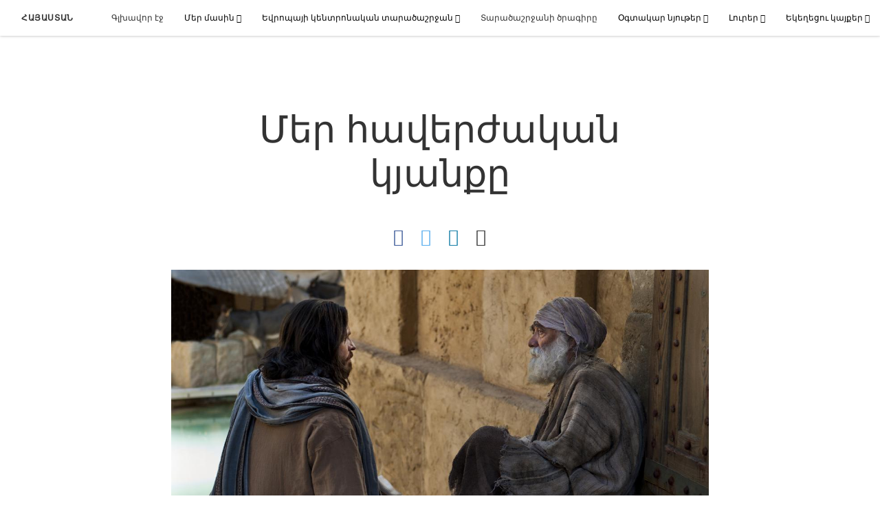

--- FILE ---
content_type: text/html; charset=utf-8
request_url: https://www.hisuskristosiyekeghetsi.com/%D5%B4%D5%A5%D6%80-%D5%B0%D5%A1%D5%BE%D5%A5%D6%80%D5%AA%D5%A1%D5%AF%D5%A1%D5%B6-%D5%AF%D5%B5%D5%A1%D5%B6%D6%84%D5%A8
body_size: 6365
content:
<!DOCTYPE html>
<html>
  <head>
    
            
            <meta http-equiv="X-UA-Compatible" content="IE=edge"><!-- forces IE to play nice -->
            <meta name="viewport" content="width=device-width, initial-scale=1" />
            <meta charset="utf-8" />
                <meta name="keywords" content="Մեր հավերժական կյանքը">
                <meta name="description" content="Մեզանից շատերը ամբողջ կյանքը անցկացնում են, փնտրելով մի բան, որից կարող են կառչել, մի բան, որը կհարատևի: Մենք փնտրում ենք ճանապարհներ ծերությունից խուսափելու համար, դառնալու հայտնի կամ հարուստ:" />
            
                <meta property="og:title" content="Մեր հավերժական կյանքը">
                <meta property="og:description" content="Մեզանից շատերը ամբողջ կյանքը անցկացնում են, փնտրելով մի բան, որից կարող են կառչել, մի բան, որը կհարատևի: Մենք փնտրում ենք ճանապարհներ ծերությունից խուսափելու համար, դառնալու հայտնի կամ հարուստ:">
                <meta property="og:image" content="https://content.churchofjesuschrist.org/acp/bc/cp/Armenia/healing-pool-of-bethesda-949695-wallpaper.jpg">
                <meta property="fb:admins" content="100001195566656">
            
            <title>Մեր հավերժական կյանքը</title>
            
                <script type="text/javascript" src="/ruxitagentjs_ICANVfqru_10325251103172537.js" data-dtconfig="rid=RID_2033178595|rpid=-28302062|domain=hisuskristosiyekeghetsi.com|reportUrl=/rb_bf68908sys|app=ea7c4b59f27d43eb|cuc=aslc5mxn|cssm=n|owasp=1|mel=100000|featureHash=ICANVfqru|dpvc=1|lastModification=1763144778641|tp=500,50,0|rdnt=1|uxrgce=1|srbbv=2|agentUri=/ruxitagentjs_ICANVfqru_10325251103172537.js"></script><link rel="canonical" href="https://www.hisuskristosiyekeghetsi.com/մեր-հավերժական-կյանքը">
            
    
    
    <link rel="stylesheet" href="/main/lang/main-hye.min.css" />
    <script type="text/javascript">
      (function(){
        if(window){
          window.platformConfig = {
    "dataConfig": {
        "lang": "hye"
    },
    "logoConfig": {
        "logoLink": "/"
    },
    "footerConfig": {
        "footerLinks": {
            "replaceFooterLinks": true,
            "mainLinks": [
                {
                    "title": "Արձագանք",
                    "href": "https://www.churchofjesuschrist.org/feedback/?lang=hye"
                },
                {
                    "title": "ՀԵՏԱԴԱՐՁ ԿԱՊ",
                    "href": "mailto:hqvose@gmail.com"
                },
                {
                    "title": "ChurchofJesusChrist.org",
                    "href": "https://www.churchofjesuschrist.org"
                }
            ]
        },
        "social": {
            "replaceSocialLinks": true,
            "socialLinks": [
                {
                    "title": "facebook",
                    "href": "https://www.facebook.com/Հիսուս-Քրիստոսի-Վերջին-Օրերի-Սրբերի-Եկեղեցի-563718696995509",
                    "image": {
                        "alt": "Facebook",
                        "img": "https://www.churchofjesuschrist.org/services/platform/bc/global-platform/facebook.png",
                        "srcSet": "https://www.churchofjesuschrist.org/services/platform/bc/global-platform/facebook.png 3x"
                    }
                },
                {
                    "title": "youtube",
                    "href": "https://www.youtube.com/channel/UC7N2iSzYt9xf9YoaLbU0-ng/featured?disable_polymer=1",
                    "image": {
                        "alt": "YouTube",
                        "img": "https://www.churchofjesuschrist.org/services/platform/bc/global-platform/youtube.png",
                        "srcSet": "https://www.churchofjesuschrist.org/services/platform/bc/global-platform/youtube.png 3x"
                    }
                }
            ]
        },
        "removeLegacyScripts": true
    }
}
        }
      })();
    </script>
    <script src="https://www.churchofjesuschrist.org/services/platform/v4/index.js" async></script>
  
                              <script>!function(a){var e="https://s.go-mpulse.net/boomerang/",t="addEventListener";if("False"=="True")a.BOOMR_config=a.BOOMR_config||{},a.BOOMR_config.PageParams=a.BOOMR_config.PageParams||{},a.BOOMR_config.PageParams.pci=!0,e="https://s2.go-mpulse.net/boomerang/";if(window.BOOMR_API_key="VELS2-FXMXP-CBJ8A-HH66Y-TZ6SR",function(){function n(e){a.BOOMR_onload=e&&e.timeStamp||(new Date).getTime()}if(!a.BOOMR||!a.BOOMR.version&&!a.BOOMR.snippetExecuted){a.BOOMR=a.BOOMR||{},a.BOOMR.snippetExecuted=!0;var i,_,o,r=document.createElement("iframe");if(a[t])a[t]("load",n,!1);else if(a.attachEvent)a.attachEvent("onload",n);r.src="javascript:void(0)",r.title="",r.role="presentation",(r.frameElement||r).style.cssText="width:0;height:0;border:0;display:none;",o=document.getElementsByTagName("script")[0],o.parentNode.insertBefore(r,o);try{_=r.contentWindow.document}catch(O){i=document.domain,r.src="javascript:var d=document.open();d.domain='"+i+"';void(0);",_=r.contentWindow.document}_.open()._l=function(){var a=this.createElement("script");if(i)this.domain=i;a.id="boomr-if-as",a.src=e+"VELS2-FXMXP-CBJ8A-HH66Y-TZ6SR",BOOMR_lstart=(new Date).getTime(),this.body.appendChild(a)},_.write("<bo"+'dy onload="document._l();">'),_.close()}}(),"".length>0)if(a&&"performance"in a&&a.performance&&"function"==typeof a.performance.setResourceTimingBufferSize)a.performance.setResourceTimingBufferSize();!function(){if(BOOMR=a.BOOMR||{},BOOMR.plugins=BOOMR.plugins||{},!BOOMR.plugins.AK){var e=""=="true"?1:0,t="",n="clm44oaxge74o2ixqypa-f-30e7190d4-clientnsv4-s.akamaihd.net",i="false"=="true"?2:1,_={"ak.v":"39","ak.cp":"448529","ak.ai":parseInt("390516",10),"ak.ol":"0","ak.cr":9,"ak.ipv":4,"ak.proto":"http/1.1","ak.rid":"95a8454","ak.r":47376,"ak.a2":e,"ak.m":"dsca","ak.n":"essl","ak.bpcip":"18.217.206.0","ak.cport":34478,"ak.gh":"23.200.85.101","ak.quicv":"","ak.tlsv":"tls1.3","ak.0rtt":"","ak.0rtt.ed":"","ak.csrc":"-","ak.acc":"bbr","ak.t":"1763149342","ak.ak":"hOBiQwZUYzCg5VSAfCLimQ==ai5qkgk/+meYrfeAowW9vmGciK+KN0B8LTm8Qgbrr7ZQBRswDjpEpU9rCyL85idruV3vgNpPpbx/Rwreg0sn/jbCOudTtVANVVgTVIE29+JVn890h2Uki11uQbT/pEpskZucH6NzQhlh/mIRbaxTGuRM9yJe0rGpSej31I6Xmn0GLV4GzOG4pqnPLQD2VEerigw5QfvKX2TwQdoerRckzMjB6NXmPuliUax2szewh6CtX++98d/xta5CEmMB8k9kHRrjJcjMUAqktfm3fCgC5rtv1+rRbmBCSdnP99+rQouEvkOSuNyB6/8kLkMCfQTNBNqxLkj/Lv2QDKR5JyCyJQ6W7qULXJQF/6Rr+cyqa99J0Q79DlmwL/X+y8vCCblSywFWLlL+unA0wN69txQP6Sc+onyyN7nsWJzHmn776fE=","ak.pv":"41","ak.dpoabenc":"","ak.tf":i};if(""!==t)_["ak.ruds"]=t;var o={i:!1,av:function(e){var t="http.initiator";if(e&&(!e[t]||"spa_hard"===e[t]))_["ak.feo"]=void 0!==a.aFeoApplied?1:0,BOOMR.addVar(_)},rv:function(){var a=["ak.bpcip","ak.cport","ak.cr","ak.csrc","ak.gh","ak.ipv","ak.m","ak.n","ak.ol","ak.proto","ak.quicv","ak.tlsv","ak.0rtt","ak.0rtt.ed","ak.r","ak.acc","ak.t","ak.tf"];BOOMR.removeVar(a)}};BOOMR.plugins.AK={akVars:_,akDNSPreFetchDomain:n,init:function(){if(!o.i){var a=BOOMR.subscribe;a("before_beacon",o.av,null,null),a("onbeacon",o.rv,null,null),o.i=!0}return this},is_complete:function(){return!0}}}}()}(window);</script></head>

  <body>
    
    <div class="lumen-region lumen-frame--full-bleed">
        
        <nav class="lumen-sub-nav">
            <h2 class="lumen-sub-nav__header">
                    <a href="/">
        
                Հայաստան
        
                    </a>
            </h2>
            <div class="lumen-sub-nav__wrapper">
                <div class="lumen-sub-nav__retreat"><span class="lumen-icon">
            <span class="lumen-icon__graphic lumen-icon__graphic--left-open" aria-hidden="true"></span>
            <span class="lumen-icon__text"></span>
        </span></div>
                <ul class="lumen-sub-nav__list">
                        <li>
                                <a href="/">Գլխավոր էջ</a>
                        </li>
                        <li>
                                <span>
                                    Մեր մասին
                                </span>
                                        <ul class="lumen-sub-nav__sub-list ">
                                                <li>
                                                        <a href="/մեր-մասին">Եկեղեցու անդամները Հայաստանում</a>
                                                </li>
                                                <li>
                                                        <a href="/locations">Ժողովատների Հասցեները</a>
                                                </li>
                                        </ul>
                        </li>
                        <li>
                                <span>
                                    Եվրոպայի կենտրոնական տարածաշրջան
                                </span>
                                        <ul class="lumen-sub-nav__sub-list ">
                                                <li>
                                                        <a href="/եվրոպայի-կենտրոնական-տարածաշրջանի-ղեկավարություն">Եվրոպայի կենտրոնական տարածաշրջանի ղեկավարություն</a>
                                                </li>
                                                <li>
                                                        <a href="/բարօրության-և-ինքնապահովման-ռեսուրսներ-տուն">Բարօրության և ինքնապահովման ռեսուրսներ</a>
                                                </li>
                                        </ul>
                        </li>
                        <li>
                                <a href="/chanachel-kristosin">Տարածաշրջանի ծրագիրը</a>
                        </li>
                        <li>
                                <span>
                                    Օգտակար նյութեր
                                </span>
                                        <ul class="lumen-sub-nav__sub-list ">
                                                <li>
                                                        <a href="hqvose.am/lseq-nran" target="_blank">Լսեք Նրան</a>
                                                </li>
                                                <li>
                                                        <a href="/ընտանեկան-երեկոների-թեմաներ" target="_blank">Ընտանեկան երեկոների օրացույց</a>
                                                </li>
                                                <li>
                                                        <a href="/erger">Երաժշտություն</a>
                                                </li>
                                                <li>
                                                        <a href="/նյութեր-երեխաների-միության-համար?lang&#x3D;hye-am">Երեխաների միություն</a>
                                                </li>
                                                <li>
                                                        <a href="/welfare">Բարեկեցություն</a>
                                                </li>
                                        </ul>
                        </li>
                        <li>
                                <span>
                                    Լուրեր
                                </span>
                                        <ul class="lumen-sub-nav__sub-list ">
                                                <li>
                                                        <a href="http://www.mormonnews.am/" target="_blank">Պաշտոնական նյութեր</a>
                                                </li>
                                                <li>
                                                        <a href="/welfare">Բարեկեցություն</a>
                                                </li>
                                        </ul>
                        </li>
                        <li>
                                <span>
                                    Եկեղեցու կայքեր
                                </span>
                                        <ul class="lumen-sub-nav__sub-list ">
                                                <li>
                                                        <a href="/church-sites">Եկեղեցու կայքեր</a>
                                                </li>
                                                <li>
                                                        <a href="https://www.lds.org/liahona?lang&#x3D;hye" target="_blank">Ամսագրեր</a>
                                                </li>
                                                <li>
                                                        <a href="https://www.lds.org/training/wwlt/2013/hastening/members-and-missionaries?lang&#x3D;hye" target="_blank">Արագացնել փրկության աշխատանքը</a>
                                                </li>
                                        </ul>
                        </li>
                </ul>
                <div class="lumen-sub-nav__advance"><span class="lumen-icon">
            <span class="lumen-icon__graphic lumen-icon__graphic--right-open" aria-hidden="true"></span>
            <span class="lumen-icon__text"></span>
        </span></div>
            </div>
        </nav>
        
</div>

    <main class="lumen-content">
      <div class="acp-article-template">
    <section class="header">
        <div class="lumen-region lumen-frame--narrow">
                
                <header  id="pubTitle" class="lumen-title-block">
                    <div class="lumen-title-block__title-wrapper">
                        <div class="lumen-title-block__heading-wrapper">
                                <span class="lumen-title-block__pre-title">
                </span>
                            <h1 class="lumen-title-block__heading">
                
                Մեր հավերժական կյանքը
                
                </h1>
                
                            <p class="lumen-title-block__byline">
                </p>
                
                            <div class="lumen-title-block__lede">
                </div>
                
                                
                                        
                                        <div class="spark-content-actions">
                                                <div class="spark-content-actions__section">
                                                      <div class="spark-content-actions__action">
                                                          <a target="SocialPopupWindow" class="spark-content-actions__facebook"
                                                            href="https://www.facebook.com/sharer/sharer.php?u=">
                                                            <span class="lumen-icon__graphic lumen-icon__graphic--facebook"></span>
                                                          </a>
                                                      </div>
                                                      <div class="spark-content-actions__action">
                                                        <a target="SocialPopupWindow" class="spark-content-actions__twitter"
                                                          href="https://twitter.com/intent/tweet?&url=">
                                                          <span class="lumen-icon__graphic lumen-icon__graphic--twitter"></span>
                                                        </a>
                                                      </div>
                                                      <div class="spark-content-actions__action">
                                                          <a href="mailto:?subject&#x3D;0 -&amp;body&#x3D;I found this on the 0 site. %0D%0A%0D%0AClick on the link below to view:%0D%0A 0" >
                                                            <span class="lumen-icon__graphic lumen-icon__graphic--mail"></span>
                                                          </a>
                                                                    </div>
                                                </div>
                                                <div class="spark-content-actions__section">
                                                        <div class="spark-content-actions__action">
                                                                                        <span class="lumen-icon__graphic lumen-icon__graphic--print" data-content-action="print"></span>
                                                        </div>
                                                </div>
                                        </div>        
                        </div>
                
                            
                                    
                                    <figure class="lumen-media-block">
                                        
                                                
                                                <figure class="lumen-image">
                                                    <div class="lumen-image__wrapper">
                                                        <picture class="lumen-image__picture">
                                                                    <source media="" srcset="https://content.churchofjesuschrist.org/acp/bc/cp/Armenia/1200x675/healing-pool-of-bethesda-949695-wallpaper.jpg 1200w, https://content.churchofjesuschrist.org/acp/bc/cp/Armenia/800x450/healing-pool-of-bethesda-949695-wallpaper.jpg 800w, https://content.churchofjesuschrist.org/acp/bc/cp/Armenia/400x225/healing-pool-of-bethesda-949695-wallpaper.jpg 400w, https://content.churchofjesuschrist.org/acp/bc/cp/Armenia/320x180/healing-pool-of-bethesda-949695-wallpaper.jpg 320w, https://content.churchofjesuschrist.org/acp/bc/cp/Armenia/208x117/healing-pool-of-bethesda-949695-wallpaper.jpg 208w" sizes="100vw">
                                                            <img src="https://content.churchofjesuschrist.org/acp/bc/cp/Armenia/1200x675/healing-pool-of-bethesda-949695-wallpaper.jpg" srcset="https://content.churchofjesuschrist.org/acp/bc/cp/Armenia/1200x675/healing-pool-of-bethesda-949695-wallpaper.jpg 1200w, https://content.churchofjesuschrist.org/acp/bc/cp/Armenia/800x450/healing-pool-of-bethesda-949695-wallpaper.jpg 800w, https://content.churchofjesuschrist.org/acp/bc/cp/Armenia/400x225/healing-pool-of-bethesda-949695-wallpaper.jpg 400w, https://content.churchofjesuschrist.org/acp/bc/cp/Armenia/320x180/healing-pool-of-bethesda-949695-wallpaper.jpg 320w, https://content.churchofjesuschrist.org/acp/bc/cp/Armenia/208x117/healing-pool-of-bethesda-949695-wallpaper.jpg 208w" sizes="100vw" alt="Մեր հավերժական կյանքը" class="lumen-image__image">
                                                        </picture>
                                                    </div>
                                                </figure>        
                                    
                                    
                                    
                                    
                                    </figure>        
                    </div>
                
                        <div class="lumen-title-block__epigraph">
                </div>
                </header>        
        </div>    </section>

    <section class="content">
        <div class="lumen-region lumen-frame--narrow">
                
                <div class="lumen-content-block">
                    
                
                <p xmlns:its='http://www.w3.org/2005/11/its'>Մեզանից շատերը ամբողջ կյանքը անցկացնում են, փնտրելով մի բան, որից կարող են կառչել, մի բան, որը կհարատևի: Մենք փնտրում ենք ճանապարհներ ծերությունից խուսափելու համար, դառնալու հայտնի կամ հարուստ: Սակայն, ի վերջո, մենք հասկանում ենք, որ մահկանացու կյանքը ժամանակավոր է: Ընկերները և ընտանիքի անդամները մեծանում են և մահանում, հայտնի մարդիկ մոռացվում են և հարստությունը կորչում է այնպես արագ, ինչպես վաստակվում է:</p>
                
                
                <p xmlns:its='http://www.w3.org/2005/11/its'>Մեր հույսն ու երջանկությունը կախված են այն գիտակցությունից, թե ովքեր ենք մենք, որտեղից ենք եկել, և ուր կարող ենք գնալ: Մենք հավերժական էակներ ենք, հավերժական Աստծո հոգևոր զավակներ: Մեր կյանքը կարող է նկարագրվել երեք գործողությամբ՝ նախաերկրային կյանք (մինչ մեր երկիր գալը), մահկանացու կյանք (մեր ժամանակը այստեղ՝՝ երկրի վրա), և կյանք մահից հետո (որտեղ գնում ենք մահից հետո): Աստված մի ծրագիր ուներ մեր կյանքի համար դեռ առաջին գործողության սկզբում, մի ծրագիր, որին, եթե հետևենք, ապա այժմ կստանանք մխիթարություն և ուղղություն, ինչպես նաև փրկություն և հավերժական երջանկություն արդեն մեր մահից հետո:</p>
                
                
                <p xmlns:its='http://www.w3.org/2005/11/its'>Հետեվյալը գիտակցելով՝ մենք կարող ենք ապրել երջանիկ այս կյանքում և հավերժության մեջ.</p>
                
                
                <p xmlns:its='http://www.w3.org/2005/11/its'>ԱՍՏՎԱԾ ՄԵՐ ՀԱՅՐՆ Է</p>
                
                
                <p xmlns:its='http://www.w3.org/2005/11/its'>Աստված մեր հոգիների Հայրն է: Մենք ստեղծվել ենք նրա պատկերով: Մենք ունենք աստվածային էություն և ճակատագիր:</p>
                
                
                <p xmlns:its='http://www.w3.org/2005/11/its'>ՄԵՆՔ ԱՊՐԵԼ ԵՆՔ ԱՍՏԾՈ ՀԵՏ</p>
                
                
                <p xmlns:its='http://www.w3.org/2005/11/its'>Մինչ մեր ծնվելը մենք ապրել ենք Աստծո հետ, Ով էլ մեր հոգիների Հայրն է: Բոլոր մարդիկ, ովքեր ապրում են երկրի վրա, Աստծո ընտանիքում բառացիորեն եղբայրներ և քույրեր են:</p>
                
                
                <p xmlns:its='http://www.w3.org/2005/11/its'>ԵՐԿՐԱՅԻՆ ԿՅԱՆՔԸ ԱՍՏԾՈ ԾՐԱԳՐԻ ՄԻ ՄԱՍՆ Է</p>
                
                
                <p xmlns:its='http://www.w3.org/2005/11/its'>Մեր կյանքը երկրի վրա ունի նպատակ: Մեր երկիր գալը Աստծո ծրագրի մի մասն է, ինչպես նաև ֆիզիկական մարմին ստանալը և բարու և չարի միջև ընտրություն կատարել սովորելը:</p>
                
                
                <p xmlns:its='http://www.w3.org/2005/11/its'>ՀԻՍՈՒՍ ՔՐԻՍՏՈՍԸ ՃԱՆԱՊԱՐՀՆ Է</p>
                
                
                <p xmlns:its='http://www.w3.org/2005/11/its'>Մեր Երկնային Հայրը ուղարկեց իր Որդուն՝ Հիսուս Քրիստոսին, լինելու մեր Փրկիչը և ցույց տալու մեզ ճանապարհը, որով պիտի ապրենք համաձայն Աստծո ծրագրի:</p>
                
                
                <p xmlns:its='http://www.w3.org/2005/11/its'>ՄԵՆՔ ԿԱՐՈՂ ԵՆՔ ԳՏՆԵԼ ԵՐՋԱՆԿՈՒԹՅՈՒՆ</p>
                
                
                <p xmlns:its='http://www.w3.org/2005/11/its'>Հետևելով Աստծո ծրագրին, մենք կարող ենք համոզված լինել, որ կգտնենք երջանկություն և կկարողանանք դիմակայել կյանքի փորձություններին:</p>
                
                
                <p xmlns:its='http://www.w3.org/2005/11/its'>ՄԵՆՔ ԿՐԿԻՆ ԿԱՐՈՂ ԵՆՔ ԱՊՐԵԼ ԱՍՏԾՈ ՀԵՏ</p>
                
                
                <p xmlns:its='http://www.w3.org/2005/11/its'>Մահից հետո մեր կյանքը չի ավարտվում: Մեր ապագա կյանքը որոշվում է այն ապրելակերպով, որով մենք ապրում ենք այժմ:</p>
                
                
                </div>        
        </div>    </section>

    <section class="footer">
        <div class="lumen-region lumen-frame--narrow">
                
                <div class="spark-link-list spark-link-list--flow">
                    <ul class="list--stripped spark-link-list__items">
                    </ul>
                
                </div>        
                
                <div class="lumen-dynamic-layout lumen-dynamic-layout--3-column">
                    <div class="lumen-dynamic-layout__wrapper">
                
                        
                
                    </div>
                </div>        
                
                <div class="lumen-dynamic-layout lumen-dynamic-layout--2-column">
                    <div class="lumen-dynamic-layout__wrapper">
                
                        
                
                        <div class="lumen-dynamic-layout__items">
                            
                                    <div class="lumen-dynamic-layout__item">
                                    <div class="spark-link-list">
                                        <ul class="list--stripped spark-link-list__items">
                                        </ul>
                                    
                                    </div>        </div>
                        </div>
                    </div>
                </div>        
        </div>    </section>
</div>
    </main>
    

    <script type="text/javascript" src="/main/main.min.js"></script>
  </body>
</html>

--- FILE ---
content_type: text/css; charset=UTF-8
request_url: https://www.hisuskristosiyekeghetsi.com/main/lang/main-hye.min.css
body_size: 15757
content:
.lumen-icon__graphic--menu:before{content:"\e900"}.lumen-icon__graphic--settings:before{content:"\e901"}.lumen-icon__graphic--account:before{content:"\e902"}.lumen-icon__graphic--secure:before{content:"\e903"}.lumen-icon__graphic--home:before{content:"\e904"}.lumen-icon__graphic--international:before{content:"\e905"}.lumen-icon__graphic--info:before{content:"\e906"}.lumen-icon__graphic--help:before{content:"\e907"}.lumen-icon__graphic--warning:before{content:"\e908"}.lumen-icon__graphic--refresh:before{content:"\e909"}.lumen-icon__graphic--edit:before{content:"\e90a"}.lumen-icon__graphic--delete:before{content:"\e90b"}.lumen-icon__graphic--leave:before{content:"\e90c"}.lumen-icon__graphic--take-image:before{content:"\e90d"}.lumen-icon__graphic--take-image-active:before{content:"\e90e"}.lumen-icon__graphic--show:before{content:"\e90f"}.lumen-icon__graphic--history:before{content:"\e910"}.lumen-icon__graphic--translation:before{content:"\e911"}.lumen-icon__graphic--list:before{content:"\ea00"}.lumen-icon__graphic--close:before,.lumen-media-block .spark-drawer__title[aria-expanded=true] .lumen-icon .lumen-icon__graphic:before{content:"\ea01"}.lumen-icon__graphic--close-open:before{content:"\ea02"}.lumen-icon__graphic--add:before{content:"\ea03"}.lumen-icon__graphic--add-open:before{content:"\ea04"}.lumen-icon__graphic--more:before{content:"\ea05"}.lumen-icon__graphic--more-closed:before{content:"\ea06"}.lumen-icon__graphic--location:before{content:"\ea07"}.lumen-icon__graphic--search:before{content:"\ea08"}.lumen-icon__graphic--search-open:before{content:"\ea09"}.lumen-icon__graphic--open:before{content:"\ea0a"}.lumen-icon__graphic--radio-inner:before{content:"\ea0b"}.lumen-icon__graphic--check:before{content:"\ea0c"}.lumen-icon__graphic--check-active:before{content:"\ea0d"}.lumen-icon__graphic--check-open:before{content:"\ea0e"}.lumen-icon__graphic--check-box:before{content:"\ea0f"}.lumen-icon__graphic--check-box-open:before{content:"\ea10"}.lumen-icon__graphic--down:before{content:"\ea11"}.lumen-icon__graphic--down-open:before{content:"\ea12"}.lumen-icon__graphic--up:before{content:"\ea13"}.lumen-icon__graphic--up-open:before{content:"\ea14"}.lumen-icon__graphic--left:before{content:"\ea15"}.lumen-icon__graphic--left-open:before{content:"\ea16"}.lumen-icon__graphic--right:before{content:"\ea17"}.lumen-icon__graphic--right-open:before{content:"\ea18"}.lumen-icon__graphic--page-left:before{content:"\ea19"}.lumen-icon__graphic--page-right:before{content:"\ea1a"}.lumen-icon__graphic--dont:before{content:"\ea1b"}.lumen-icon__graphic--download:before{content:"\ea1c"}.lumen-icon__graphic--download-ios:before{content:"\ea1d"}.lumen-icon__graphic--pointer:before,.spark-content-actions .spark-drawer__title[aria-expanded=true]:before{content:"\ea1e"}.lumen-icon__graphic--play:before{content:"\eb00"}.lumen-icon__graphic--pause:before{content:"\eb01"}.lumen-icon__graphic--play-open:before{content:"\eb02"}.lumen-icon__graphic--pause-open:before{content:"\eb03"}.lumen-icon__graphic--volume:before{content:"\eb04"}.lumen-icon__graphic--mute:before{content:"\eb05"}.lumen-icon__graphic--volume-open:before{content:"\eb06"}.lumen-icon__graphic--mute-open:before{content:"\eb07"}.lumen-icon__graphic--next:before{content:"\eb08"}.lumen-icon__graphic--previous:before{content:"\eb09"}.lumen-icon__graphic--forward-ten:before{content:"\eb0a"}.lumen-icon__graphic--back-ten:before{content:"\eb0b"}.lumen-icon__graphic--shuffle:before{content:"\eb0c"}.lumen-icon__graphic--expand:before{content:"\eb0d"}.lumen-icon__graphic--collapse:before{content:"\eb0e"}.lumen-icon__graphic--favorite:before{content:"\ec00"}.lumen-icon__graphic--favorite-active:before{content:"\ec01"}.lumen-icon__graphic--rate:before{content:"\ec02"}.lumen-icon__graphic--rate-active:before{content:"\ec03"}.lumen-icon__graphic--share:before{content:"\ec04"}.lumen-icon__graphic--share-ios:before{content:"\ec05"}.lumen-icon__graphic--comment:before{content:"\ec06"}.lumen-icon__graphic--comment-add:before{content:"\ec07"}.lumen-icon__graphic--current-location:before{content:"\ec09"}.lumen-icon__graphic--current-location-ios:before{content:"\ec0a"}.lumen-icon__graphic--bookmark:before{content:"\ec0b"}.lumen-icon__graphic--bookmark-active:before{content:"\ec0c"}.lumen-icon__graphic--rss-feed:before{content:"\ee00"}.lumen-icon__graphic--facebook:before{content:"\ee01";color:#3b5998}.lumen-icon__graphic--google-plus:before{content:"\ee02";color:#dd4b39}.lumen-icon__graphic--instagram:before{content:"\ee03";color:#3c5a96}.lumen-icon__graphic--pinterest:before{content:"\ee04";color:#cb2027}.lumen-icon__graphic--twitter:before{content:"\ee05";color:#55acee}.lumen-icon__graphic--youtube:before{content:"\ee06";color:#cd201f}.lumen-icon__graphic--ok:before{content:"\ee0a";color:#ee7808}.lumen-icon__graphic--vk:before{content:"\ee09";color:#507299}.lumen-icon__graphic--mail:before{content:"\ee07"}.lumen-icon__graphic--print:before{content:"\ee08"}.lumen-icon__graphic--note:before{content:"\ed00"}.lumen-icon__graphic--audio:before{content:"\ed01"}.lumen-icon__graphic--calling:before{content:"\ed02"}.lumen-icon__graphic--calendar:before{content:"\ed03"}.lumen-icon__graphic--media:before{content:"\ed04"}.lumen-icon__graphic--video:before{content:"\ed05"}.lumen-icon__graphic--image:before{content:"\ed06"}.lumen-icon__graphic--directory:before{content:"\ed07"}.lumen-icon__graphic--book:before{content:"\ed08"}.lumen-icon__graphic--radio:before{content:"\ed09"}.lumen-icon__graphic--social:before{content:"\ec08"}.lumen-icon__graphic--kakao:before{content:"\ee0b";color:#000}.lumen-icon__graphic--whatsapp:before{content:"\ee0c";color:#25d366}*,:after,:before{box-sizing:border-box}/*! normalize.css v3.0.3 | MIT License | github.com/necolas/normalize.css */html{font-family:"Open Sans",Zoram,"noto sans",Helvetica,Arial,sans-serif;-ms-text-size-adjust:100%;-webkit-text-size-adjust:100%;font-size:62.5%}body{margin:0;font-size:1.8rem;line-height:1.4}article,aside,details,figcaption,figure,footer,header,hgroup,main,menu,nav,section,summary{display:block}audio,canvas,progress,video{display:inline-block;vertical-align:baseline}audio:not([controls]){display:none;height:0}[hidden],template{display:none}a{background-color:transparent}a:active,a:hover{outline:0}abbr[title]{border-bottom:1px dotted}b,strong{font-weight:700}dfn{font-style:italic}.spark-feature__title,.spark-section-heading__heading,h1{font-size:2em;margin:.67em 0}mark{background:#ff0;color:#000}small{font-size:80%}sub,sup{font-size:75%;line-height:0;position:relative;vertical-align:baseline}sup{top:-.5em}sub{bottom:-.25em}img{border:0}svg:not(:root){overflow:hidden}figure{margin:1em 40px}hr{height:0}pre{overflow:auto}code,kbd,pre,samp{font-family:monospace,monospace;font-size:1em}button,input,optgroup,select,textarea{color:inherit;font:inherit;margin:0}button{overflow:visible}button,select{text-transform:none}button,html input[type=button],input[type=reset],input[type=submit]{-webkit-appearance:button;cursor:pointer}button[disabled],html input[disabled]{cursor:default}button::-moz-focus-inner,input::-moz-focus-inner{border:0;padding:0}input{line-height:normal}input[type=checkbox],input[type=radio]{box-sizing:border-box;padding:0}input[type=number]::-webkit-inner-spin-button,input[type=number]::-webkit-outer-spin-button{height:auto}input[type=search]{-webkit-appearance:textfield;box-sizing:content-box}input[type=search]::-webkit-search-cancel-button,input[type=search]::-webkit-search-decoration{-webkit-appearance:none}fieldset{border:1px solid silver;margin:0 2px;padding:.35em .625em .75em}legend{border:0;padding:0}textarea{overflow:auto}optgroup{font-weight:700}table{border-collapse:collapse;border-spacing:0}td,th{padding:0}.lumen-content{font-weight:300;font-size:1.8rem;line-height:1.4;color:#333;font-family:"Open Sans",Zoram,"noto sans",Helvetica,Arial,sans-serif;font-weight:300}.lumen-content::after{content:"";display:table;clear:both}.lumen-content .rtl{direction:rtl;unicode-bidi:embed}.lumen-content a{color:#147ea7;text-decoration:none}.lumen-content a:hover{color:#147ea7;text-decoration:underline}.lumen-content b,.lumen-content strong{font-weight:600}.lumen-content em{font-style:italic}.lumen-content ol,.lumen-content p,.lumen-content ul{margin:0 0 26px}.lumen-content ul{padding-left:20px}.lumen-content ol{padding-left:23px;list-style-type:decimal}.lumen-content li{line-height:1.4;margin:15px 0}.lumen-content li:first-child{margin-top:10px}.lumen-content .list--inline,.lumen-content .list--stripped{margin:0;padding:0}.lumen-content .list--inline li,.lumen-content .list--stripped li{margin:0;padding:0;list-style:none}.lumen-content .list--inline li:first-child,.lumen-content .list--stripped li:first-child{margin-top:0}.lumen-content .list--inline li{display:inline-block}.lumen-content dt{font-size:2rem;line-height:1.2;font-style:italic;margin-bottom:10px;font-weight:400}.lumen-content dd{margin:0;margin-left:28px}.lumen-content .spark-feature__title,.lumen-content .spark-section-heading__heading,.lumen-content h1{font-size:2.8rem;font-family:Helam,Helvetica,Arial,sans-serif;line-height:1.2;font-weight:300;margin:0 0 15px;text-align:center}.gvsg-approved .lumen-content .spark-feature__title,.gvsg-approved .lumen-content .spark-section-heading__heading,.gvsg-approved .lumen-content h1{font-family:Baskerville,Palatino,"Palatino Linotype",Pahoran,Georgia,"Times New Roman",serif}.lumen-content h2{font-family:"Open Sans",Zoram,"noto sans",Helvetica,Arial,sans-serif;font-weight:300;margin:40px 0 15px 0;font-size:2.4rem;line-height:1.2}.lumen-content h3{font-family:Helam,Helvetica,Arial,sans-serif;font-weight:300;margin:40px 0 10px 0;font-size:2.4rem;line-height:1.2}.gvsg-approved .lumen-content h3{font-family:Baskerville,Palatino,"Palatino Linotype",Pahoran,Georgia,"Times New Roman",serif}.lumen-content .spark-link-list__heading,.lumen-content h4{font-family:"Open Sans",Zoram,"noto sans",Helvetica,Arial,sans-serif;font-weight:400;margin:40px 0 8px 0;font-size:1.8rem;line-height:1.2}.lumen-content h5{font-family:"Open Sans",Zoram,"noto sans",Helvetica,Arial,sans-serif;font-weight:300;margin:40px 0 8px 0;font-size:1.8rem;line-height:1.2;font-style:italic}.lumen-content blockquote{margin:28px 0 28px;margin-left:-15px;border-left:4px solid #23b389;padding-left:11px;font-style:italic}.lumen-content blockquote em,.lumen-content blockquote i{font-style:normal}.lumen-content img{max-width:100%;vertical-align:middle}.lumen-content hr{margin:76px auto 90px;width:38.8vw;border:none;border-bottom:1px solid #a2aaad}.lumen-prophetic{font-family:Helam,Helvetica,Arial,sans-serif}.lumen-prophetic .spark-feature__title,.lumen-prophetic .spark-link-list__heading,.lumen-prophetic .spark-section-heading__heading,.lumen-prophetic h1,.lumen-prophetic h2,.lumen-prophetic h3,.lumen-prophetic h4,.lumen-prophetic h5,.lumen-prophetic h6{font-family:Helam,Helvetica,Arial,sans-serif}.lumen-prophetic h2{font-weight:600}.lumen-prophetic .spark-link-list__heading,.lumen-prophetic h4{font-weight:400}@font-face{font-family:Helam;font-weight:300;font-style:normal;src:url(//edge.ldscdn.org/cdn2/common/fonts/helam/20141031/Helam-Slab-GWebM-Light.woff) format("woff")}@font-face{font-family:Helam;font-weight:400;font-style:normal;src:url(//edge.ldscdn.org/cdn2/common/fonts/helam/20141031/Helam-Slab-GWebM-Regular.woff) format("woff")}@font-face{font-family:Helam;font-weight:400;font-style:italic;src:url(//edge.ldscdn.org/cdn2/common/fonts/helam/20141031/Helam-Slab-GWebM-Italic.woff) format("woff")}@font-face{font-family:Helam;font-weight:700;font-style:normal;src:url(//edge.ldscdn.org/cdn2/common/fonts/helam/20141031/Helam-Slab-GWebM-Bold.woff) format("woff")}@font-face{font-family:Helam;font-weight:700;font-style:italic;src:url(//edge.ldscdn.org/cdn2/common/fonts/helam/20141031/Helam-Slab-GWebM-Bold-Italic.woff) format("woff")}@font-face{font-family:Helam;font-weight:800;font-style:normal;src:url(//edge.ldscdn.org/cdn2/common/fonts/helam/20141031/Helam-Slab-GWebM-Extra-Bold.woff) format("woff")}@font-face{font-family:Zoram;font-weight:300;font-style:normal;src:local("Open Sans Light"),local("OpenSans-Light"),url(//edge.ldscdn.org/cdn2/common/fonts/zoram/20150327/Zoram-GWebM-Light.woff) format("woff")}@font-face{font-family:Zoram;font-weight:300;font-style:italic;src:local("Open Sans Light Italic"),local("OpenSansLight-Italic"),url(//edge.ldscdn.org/cdn2/common/fonts/zoram/20150327/Zoram-GWebM-Light-Italic.woff) format("woff")}@font-face{font-family:Zoram;font-weight:400;font-style:normal;src:local("Open Sans"),local("OpenSans"),url(//edge.ldscdn.org/cdn2/common/fonts/zoram/20150327/Zoram-GWebM-Regular.woff) format("woff")}@font-face{font-family:Zoram;font-weight:400;font-style:italic;src:local("Open Sans Italic"),local("OpenSans-Italic"),url(//edge.ldscdn.org/cdn2/common/fonts/zoram/20150327/Zoram-GWebM-Italic.woff) format("woff")}@font-face{font-family:Zoram;font-weight:700;font-style:normal;src:local("Open Sans Bold"),local("OpenSans-Bold"),url(//edge.ldscdn.org/cdn2/common/fonts/zoram/20150327/Zoram-GWebM-Bold.woff) format("woff")}@font-face{font-family:Zoram;font-weight:700;font-style:italic;src:local("Open Sans Bold Italic"),local("OpenSans-BoldItalic"),url(//edge.ldscdn.org/cdn2/common/fonts/zoram/20150327/Zoram-GWebM-Bold-Italic.woff) format("woff")}@font-face{font-family:Zoram;font-weight:800;font-style:normal;src:local("Open Sans Extra Bold"),local("OpenSans-ExtraBold"),url(//edge.ldscdn.org/cdn2/common/fonts/zoram/20150327/Zoram-GWebM-ExtraBold.woff) format("woff")}@font-face{font-family:Zoram;font-weight:800;font-style:italic;src:local("Open Sans Extra Bold Italic"),local("OpenSans-ExtraBoldItalic"),url(//edge.ldscdn.org/cdn2/common/fonts/zoram/20150327/Zoram-GWebM-ExtraBoldItalic.woff) format("woff")}@font-face{font-family:Pahoran;font-weight:400;font-style:normal;src:url(//edge.ldscdn.org/cdn2/common/fonts/pahoran/20141031/Pahoran-GWebM-Roman.woff) format("woff")}@font-face{font-family:Pahoran;font-weight:400;font-style:italic;src:url(//edge.ldscdn.org/cdn2/common/fonts/pahoran/20141031/Pahoran-GWebM-Italic.woff) format("woff")}@font-face{font-family:Pahoran;font-weight:700;font-style:normal;src:url(//edge.ldscdn.org/cdn2/common/fonts/pahoran/20141031/Pahoran-GWebM-Bold.woff) format("woff")}@font-face{font-family:Pahoran;font-weight:700;font-style:italic;src:url(//edge.ldscdn.org/cdn2/common/fonts/pahoran/20141031/Pahoran-GWebM-Bold-Italic.woff) format("woff")}@font-face{font-family:Gideon;font-weight:400;font-style:normal;src:url(//edge.ldscdn.org/cdn2/common/fonts/gideon/20190308/gideon.eot);src:url(//edge.ldscdn.org/cdn2/common/fonts/gideon/20190308/gideon.eot?#iefix) format("embedded-opentype"),url(//edge.ldscdn.org/cdn2/common/fonts/gideon/20190308/gideon.woff) format("woff")}.lumen-icon{display:inline-flex}.lumen-icon__graphic:before{font-family:Gideon;display:inline-block;font-style:normal;font-weight:400;font-variant:normal;text-transform:none;line-height:1em;height:1em;max-width:1em;border-radius:1em;position:relative;-webkit-font-smoothing:antialiased;-moz-osx-font-smoothing:grayscale}.lumen-icon__text{position:absolute;left:-1000000px}.lumen-icon--prefix .lumen-icon__graphic,.lumen-icon--suffix .lumen-icon__graphic{margin-right:.2em}.lumen-icon--prefix .lumen-icon__text,.lumen-icon--suffix .lumen-icon__text{position:static}.lumen-icon--suffix{flex-direction:row-reverse}.lumen-icon--suffix .lumen-icon__text{margin-right:.2em}.lumen-icon--above,.lumen-icon--below{text-align:center}.lumen-icon--above .lumen-icon__graphic,.lumen-icon--below .lumen-icon__graphic{width:auto;display:inline}.lumen-icon--above .lumen-icon__text,.lumen-icon--below .lumen-icon__text{position:static}.lumen-icon--above{flex-direction:column}.lumen-icon--below{flex-direction:column-reverse}.lumen-content .lumen-button[class],.lumen-content .publisher-bar #ldse-toolbar-container.ldse-toolbar-container .ldse-toolbar-buttons button[class],.lumen-content button,.lumen-content input[type=button],.lumen-content input[type=reset],.lumen-content input[type=submit],.publisher-bar #ldse-toolbar-container.ldse-toolbar-container .ldse-toolbar-buttons .lumen-content button[class]{background:#147ea7;border:0;color:#fff;-webkit-appearance:none;padding:6px 8px;margin:0 6px 10px 0;line-height:1.2;font-size:1.4rem;border-radius:3px;display:inline-block;outline:0;box-sizing:border-box;letter-spacing:.1em;cursor:pointer;max-width:100%;text-overflow:ellipsis;white-space:nowrap;overflow:hidden}.lumen-content .lumen-button[class]:hover,.lumen-content .publisher-bar #ldse-toolbar-container.ldse-toolbar-container .ldse-toolbar-buttons button[class]:hover,.lumen-content button:hover,.lumen-content input[type=button]:hover,.lumen-content input[type=reset]:hover,.lumen-content input[type=submit]:hover,.publisher-bar #ldse-toolbar-container.ldse-toolbar-container .ldse-toolbar-buttons .lumen-content button[class]:hover{color:#fff;text-decoration:none}.lumen-content .lumen-button[class]:active,.lumen-content .lumen-button[class]:focus,.lumen-content .publisher-bar #ldse-toolbar-container.ldse-toolbar-container .ldse-toolbar-buttons button[class]:active,.lumen-content .publisher-bar #ldse-toolbar-container.ldse-toolbar-container .ldse-toolbar-buttons button[class]:focus,.lumen-content button:active,.lumen-content button:focus,.lumen-content input[type=button]:active,.lumen-content input[type=button]:focus,.lumen-content input[type=reset]:active,.lumen-content input[type=reset]:focus,.lumen-content input[type=submit]:active,.lumen-content input[type=submit]:focus,.publisher-bar #ldse-toolbar-container.ldse-toolbar-container .ldse-toolbar-buttons .lumen-content button[class]:active,.publisher-bar #ldse-toolbar-container.ldse-toolbar-container .ldse-toolbar-buttons .lumen-content button[class]:focus{outline:0;box-shadow:0 0 4px #6bcded}.lumen-content .lumen-button[class].lumen-button--secondary,.lumen-content .publisher-bar #ldse-toolbar-container.ldse-toolbar-container .ldse-toolbar-buttons button[class].lumen-button--secondary,.lumen-content button.lumen-button--secondary,.lumen-content input[type=button].lumen-button--secondary,.lumen-content input[type=reset].lumen-button--secondary,.lumen-content input[type=submit].lumen-button--secondary,.publisher-bar #ldse-toolbar-container.ldse-toolbar-container .ldse-toolbar-buttons .lumen-content button[class].lumen-button--secondary{border:2px solid #53565a;background:rgba(255,255,255,.5);color:#53565a;padding:4px 6px;font-weight:500}.lumen-content .lumen-button[class].lumen-button--secondary:hover,.lumen-content .publisher-bar #ldse-toolbar-container.ldse-toolbar-container .ldse-toolbar-buttons button[class].lumen-button--secondary:hover,.lumen-content button.lumen-button--secondary:hover,.lumen-content input[type=button].lumen-button--secondary:hover,.lumen-content input[type=reset].lumen-button--secondary:hover,.lumen-content input[type=submit].lumen-button--secondary:hover,.publisher-bar #ldse-toolbar-container.ldse-toolbar-container .ldse-toolbar-buttons .lumen-content button[class].lumen-button--secondary:hover{color:#53565a}.lumen-content .lumen-button[class].lumen-button--tag,.lumen-content .publisher-bar #ldse-toolbar-container.ldse-toolbar-container .ldse-toolbar-buttons button[class].lumen-button--tag,.lumen-content button.lumen-button--tag,.lumen-content input[type=button].lumen-button--tag,.lumen-content input[type=reset].lumen-button--tag,.lumen-content input[type=submit].lumen-button--tag,.publisher-bar #ldse-toolbar-container.ldse-toolbar-container .ldse-toolbar-buttons .lumen-content button[class].lumen-button--tag{background:0 0;border:1px solid #333;color:#333;font-size:1rem;font-weight:400;padding:6px 10px;letter-spacing:.05em}.lumen-content .lumen-button[class].lumen-button--tag:focus,.lumen-content .lumen-button[class].lumen-button--tag:hover,.lumen-content .publisher-bar #ldse-toolbar-container.ldse-toolbar-container .ldse-toolbar-buttons button[class].lumen-button--tag:focus,.lumen-content .publisher-bar #ldse-toolbar-container.ldse-toolbar-container .ldse-toolbar-buttons button[class].lumen-button--tag:hover,.lumen-content button.lumen-button--tag:focus,.lumen-content button.lumen-button--tag:hover,.lumen-content input[type=button].lumen-button--tag:focus,.lumen-content input[type=button].lumen-button--tag:hover,.lumen-content input[type=reset].lumen-button--tag:focus,.lumen-content input[type=reset].lumen-button--tag:hover,.lumen-content input[type=submit].lumen-button--tag:focus,.lumen-content input[type=submit].lumen-button--tag:hover,.publisher-bar #ldse-toolbar-container.ldse-toolbar-container .ldse-toolbar-buttons .lumen-content button[class].lumen-button--tag:focus,.publisher-bar #ldse-toolbar-container.ldse-toolbar-container .ldse-toolbar-buttons .lumen-content button[class].lumen-button--tag:hover{border-color:#147ea7;color:#147ea7}.lumen-content .lumen-button[class].lumen-button--tag--destructive:after,.lumen-content .publisher-bar #ldse-toolbar-container.ldse-toolbar-container .ldse-toolbar-buttons button[class].lumen-button--tag--destructive:after,.lumen-content button.lumen-button--tag--destructive:after,.lumen-content input[type=button].lumen-button--tag--destructive:after,.lumen-content input[type=reset].lumen-button--tag--destructive:after,.lumen-content input[type=submit].lumen-button--tag--destructive:after,.publisher-bar #ldse-toolbar-container.ldse-toolbar-container .ldse-toolbar-buttons .lumen-content button[class].lumen-button--tag--destructive:after{font-family:Gideon;display:inline-block;font-style:normal;font-weight:400;font-variant:normal;text-transform:none;line-height:1em;height:1em;max-width:1em;border-radius:1em;position:relative;-webkit-font-smoothing:antialiased;-moz-osx-font-smoothing:grayscale;content:"\ea01";margin-left:6px}.lumen-content .lumen-button[class].lumen-button--tag--destructive:hover,.lumen-content .publisher-bar #ldse-toolbar-container.ldse-toolbar-container .ldse-toolbar-buttons button[class].lumen-button--tag--destructive:hover,.lumen-content button.lumen-button--tag--destructive:hover,.lumen-content input[type=button].lumen-button--tag--destructive:hover,.lumen-content input[type=reset].lumen-button--tag--destructive:hover,.lumen-content input[type=submit].lumen-button--tag--destructive:hover,.publisher-bar #ldse-toolbar-container.ldse-toolbar-container .ldse-toolbar-buttons .lumen-content button[class].lumen-button--tag--destructive:hover{border-color:#bc242d;color:#bc242d}.lumen-content .lumen-button[class].lumen-button--destructive,.lumen-content .publisher-bar #ldse-toolbar-container.ldse-toolbar-container .ldse-toolbar-buttons button[class].lumen-button--destructive,.lumen-content button.lumen-button--destructive,.lumen-content input[type=button].lumen-button--destructive,.lumen-content input[type=reset].lumen-button--destructive,.lumen-content input[type=submit].lumen-button--destructive,.publisher-bar #ldse-toolbar-container.ldse-toolbar-container .ldse-toolbar-buttons .lumen-content button[class].lumen-button--destructive{background:#bc242d}.lumen-content .lumen-select,.lumen-content select{appearance:none;background-color:#fff;border:1px solid #333;border-radius:3px;background:url("data:image/svg+xml;utf8,<svg version='1.1' xmlns='http://www.w3.org/2000/svg' xmlns:xlink='http://www.w3.org/1999/xlink' width='640' height='640' viewBox='0 0 640 640'><style> path { fill: rgba(38, 38, 38, 0.95);}/* ]]> */</style><path d='M553.7,155.92c18.42-17.25,46.08-17.25,63.33,0a43.77,43.77,0,0,1,0,62.2l-266,266c-17.25,17.25-44.91,17.25-63.28,0l-264.84-266a44,44,0,1,1,62.16-62.2L320,389.63Z'/></svg>") no-repeat right 17px center;background-size:10px 10px;font-size:1.6rem;height:35px;line-height:1.2;max-width:300px;padding:0 38px 0 15px}.lumen-content .lumen-select--small,.lumen-content select--small{font-size:1.4rem;height:28px}.lumen-content .lumen-select--large,.lumen-content select--large{font-size:2rem;height:40px}.lumen-content-block>div{margin:0 0 26px}.lumen-image{margin:0}.lumen-image__wrapper{position:relative}.lumen-image__copyright{position:absolute;bottom:6px;left:8px;color:#fff;font-size:1rem;line-height:1.2}.lumen-image__picture{display:block}.lumen-image__image{width:100%}.lumen-image.lumen-image__lazy.no-js{display:none}.lumen-title-block{margin-top:76px;text-align:center;margin-bottom:76px}.lumen-title-block .lumen-media-block{text-align:left;margin:0;margin-bottom:40px;width:auto}.lumen-title-block .lumen-media-block img{min-width:100%}.lumen-title-block__pre-title{display:inline-block;margin-bottom:10px}.lumen-title-block__byline[class]{margin-bottom:40px}.lumen-title-block__lede[class]{margin-bottom:28px;font-family:Helam,Helvetica,Arial,sans-serif}.lumen-title-block__epigraph[class]{margin-bottom:40px;font-family:"Open Sans",Zoram,"noto sans",Helvetica,Arial,sans-serif;color:#333}.lumen-title-block__epigraph[class],.lumen-title-block__lede[class]{font-size:2rem}.lumen-title-block--index{margin-bottom:26px}.lumen-title-block--overlay:not(.lumen-title-block--fit-smallest){color:#fff;margin-top:76px}.lumen-title-block--overlay:not(.lumen-title-block--fit-smallest) .lumen-title-block__title-wrapper{position:relative}.lumen-title-block--overlay:not(.lumen-title-block--fit-smallest) .lumen-title-block__title-wrapper .lumen-media-block .lumen-image{background:#333}.lumen-title-block--overlay:not(.lumen-title-block--fit-smallest) .lumen-title-block__title-wrapper .lumen-media-block .lumen-image img{opacity:.9}.lumen-title-block--overlay:not(.lumen-title-block--fit-smallest) .lumen-title-block__title-wrapper .lumen-media-block__caption,.lumen-title-block--overlay:not(.lumen-title-block--fit-smallest) .lumen-title-block__title-wrapper .lumen-media-block__download{display:none}.lumen-title-block--overlay:not(.lumen-title-block--fit-smallest) .lumen-title-block__title-wrapper .lumen-media-block>[class*=spark-drawer]{display:none}.lumen-title-block--overlay:not(.lumen-title-block--fit-smallest) .lumen-title-block__heading-wrapper[class]{position:absolute;z-index:200;bottom:0;background:rgba(0,0,0,.7);background:transparent linear-gradient(transparent,rgba(0,0,0,.7));width:100%;padding-top:76px;pointer-events:none}.lumen-title-block--overlay:not(.lumen-title-block--fit-smallest) .lumen-title-block__heading-wrapper[class] a{pointer-events:all}.lumen-title-block--overlay:not(.lumen-title-block--fit-smallest) .lumen-title-block__pre-title{display:inline-block;margin-bottom:10px;pointer-events:none}.lumen-title-block--overlay:not(.lumen-title-block--fit-smallest) .lumen-title-block__pre-title a{pointer-events:all}.lumen-title-block--overlay:not(.lumen-title-block--fit-smallest) .lumen-title-block__heading[class]{margin:0 0 26px 0;pointer-events:none}.lumen-title-block--overlay:not(.lumen-title-block--fit-smallest) .lumen-title-block__heading[class] a{pointer-events:all}.lumen-title-block--overlay:not(.lumen-title-block--fit-smallest) .lumen-title-block__byline[class]{margin-bottom:40px;pointer-events:none}.lumen-title-block--overlay:not(.lumen-title-block--fit-smallest) .lumen-title-block__byline[class] a{pointer-events:all}.lumen-title-block--overlay:not(.lumen-title-block--fit-smallest) .lumen-title-block__lede[class]{margin-bottom:40px;pointer-events:none}.lumen-title-block--overlay:not(.lumen-title-block--fit-smallest) .lumen-title-block__lede[class] a{pointer-events:all}.lumen-title-block--overlay:not(.lumen-title-block--fit-smallest) .spark-content-actions{pointer-events:auto}.lumen-title-block--overlay:not(.lumen-title-block--fit-smallest) .spark-content-actions .lumen-icon__graphic,.lumen-title-block--overlay:not(.lumen-title-block--fit-smallest) .spark-content-actions .lumen-icon__graphic--facebook:before,.lumen-title-block--overlay:not(.lumen-title-block--fit-smallest) .spark-content-actions .lumen-icon__graphic--google-plus:before,.lumen-title-block--overlay:not(.lumen-title-block--fit-smallest) .spark-content-actions .lumen-icon__graphic--twitter:before{color:#fff}.lumen-title-block--overlay:not(.lumen-title-block--fit-smallest).lumen-title-block--overlay--play .lumen-title-block__heading-wrapper[class]{position:static;background:0 0;width:100%;pointer-events:none;color:#333}.lumen-title-block--overlay:not(.lumen-title-block--fit-smallest).lumen-title-block--overlay--play .lumen-title-block__heading-wrapper[class] a{pointer-events:all}.lumen-title-block--overlay:not(.lumen-title-block--fit-smallest).lumen-title-block--overlay--play .lumen-title-block__byline[class],.lumen-title-block--overlay:not(.lumen-title-block--fit-smallest).lumen-title-block--overlay--play .lumen-title-block__heading[class],.lumen-title-block--overlay:not(.lumen-title-block--fit-smallest).lumen-title-block--overlay--play .lumen-title-block__lede[class],.lumen-title-block--overlay:not(.lumen-title-block--fit-smallest).lumen-title-block--overlay--play .lumen-title-block__pre-title{pointer-events:auto}.lumen-title-block--overlay:not(.lumen-title-block--fit-smallest).lumen-title-block--overlay--play .spark-content-actions .lumen-icon__graphic{color:inherit}.lumen-title-block--overlay:not(.lumen-title-block--fit-smallest).lumen-title-block--overlay--play .spark-content-actions .lumen-icon__graphic--facebook:before{color:#3b5998}.lumen-title-block--overlay:not(.lumen-title-block--fit-smallest).lumen-title-block--overlay--play .spark-content-actions .lumen-icon__graphic--twitter:before{color:#55acee}.lumen-title-block--overlay:not(.lumen-title-block--fit-smallest).lumen-title-block--overlay--play .lumen-media-block__caption,.lumen-title-block--overlay:not(.lumen-title-block--fit-smallest).lumen-title-block--overlay--play .lumen-media-block__download{display:block}.lumen-title-block--overlay:not(.lumen-title-block--fit-smallest).lumen-title-block--overlay--play .lumen-media-block>[class*=spark-drawer]{display:block}.lumen-title-block--overlay:not(.lumen-title-block--fit-smallest).lumen-title-block--fit-small .lumen-media-block .lumen-image[class]{background:#333}.lumen-title-block--overlay:not(.lumen-title-block--fit-smallest).lumen-title-block--fit-small .lumen-media-block .lumen-image[class] img{opacity:.75}.lumen-title-block--overlay:not(.lumen-title-block--fit-smallest).lumen-title-block--fit-small .lumen-title-block__heading-wrapper{padding-top:76px}.lumen-title-block--overlay:not(.lumen-title-block--fit-smallest).lumen-title-block--fit-small .lumen-title-block__heading[class]{font-size:3.6rem}.lumen-title-block--overlay:not(.lumen-title-block--fit-smallest).lumen-title-block--fit-small .lumen-title-block__byline{margin-bottom:28px;font-size:1.6rem}.lumen-title-block--overlay:not(.lumen-title-block--fit-smallest).lumen-title-block--fit-small .lumen-title-block__lede{font-size:2rem;margin-bottom:26px}.lumen-title-block--overlay:not(.lumen-title-block--fit-smallest).lumen-title-block--fit-smaller .lumen-media-block .lumen-image[class]{background:#333}.lumen-title-block--overlay:not(.lumen-title-block--fit-smallest).lumen-title-block--fit-smaller .lumen-media-block .lumen-image[class] img{opacity:.7}.lumen-title-block--overlay:not(.lumen-title-block--fit-smallest).lumen-title-block--fit-smaller .lumen-title-block__heading-wrapper{padding-top:28px}.lumen-title-block--overlay:not(.lumen-title-block--fit-smallest).lumen-title-block--fit-smaller .lumen-title-block__heading{font-size:2.8rem}.lumen-title-block--overlay:not(.lumen-title-block--fit-smallest).lumen-title-block--fit-smaller .lumen-title-block__byline{margin-bottom:26px;font-size:1.4rem}.lumen-title-block--overlay:not(.lumen-title-block--fit-smallest).lumen-title-block--fit-smaller .lumen-title-block__lede{font-size:1.8rem;margin-bottom:15px}.lumen-quote[class]{border-left:0;padding-left:0;margin-left:auto;margin:40px auto;position:relative;text-align:center}.lumen-quote__quote[class]{font-size:2.8rem;font-family:Helam,Helvetica,Arial,sans-serif;font-style:italic;font-weight:400;line-height:1.2;margin-bottom:0}.lumen-quote__citation{font-size:1.2rem;font-style:normal;display:inline-block;margin-top:26px;font-family:Helam,Helvetica,Arial,sans-serif;text-transform:uppercase;letter-spacing:.1em;font-weight:400;color:#333}.lumen-quote hr,.lumen-quote__social{display:none}.lumen-quote--grey{color:#53565a}.lumen-quote--green{color:#23b389}.lumen-quote--blue{color:#1aa8de}.lumen-quote--red{color:#d1302f}.lumen-quote--orange{color:#f88e24}.publisher-form-admin{padding-top:150px;width:83.2vw;margin-left:8.4vw}.publisher-bar #ldse-toolbar-container.ldse-toolbar-container .ldse-toolbar-buttons .publisher-form-admin .lumen-content button[class],.publisher-form-admin .lumen-content .lumen-button[class],.publisher-form-admin .lumen-content .publisher-bar #ldse-toolbar-container.ldse-toolbar-container .ldse-toolbar-buttons button[class],.publisher-form-admin .lumen-content button,.publisher-form-admin .lumen-content input[type=button],.publisher-form-admin .lumen-content input[type=reset],.publisher-form-admin .lumen-content input[type=submit]{background:#147ea7;border:0;color:#fff;-webkit-appearance:none;padding:6px 8px;margin:0 6px 10px 0;line-height:1.2;font-size:1.4rem;border-radius:3px;display:inline-block;outline:0;box-sizing:border-box;letter-spacing:.1em;cursor:pointer;max-width:100%;text-overflow:ellipsis;white-space:nowrap;overflow:hidden}.publisher-bar #ldse-toolbar-container.ldse-toolbar-container .ldse-toolbar-buttons .publisher-form-admin .lumen-content button[class]:hover,.publisher-form-admin .lumen-content .lumen-button[class]:hover,.publisher-form-admin .lumen-content .publisher-bar #ldse-toolbar-container.ldse-toolbar-container .ldse-toolbar-buttons button[class]:hover,.publisher-form-admin .lumen-content button:hover,.publisher-form-admin .lumen-content input[type=button]:hover,.publisher-form-admin .lumen-content input[type=reset]:hover,.publisher-form-admin .lumen-content input[type=submit]:hover{color:#fff;text-decoration:none}.publisher-bar #ldse-toolbar-container.ldse-toolbar-container .ldse-toolbar-buttons .publisher-form-admin .lumen-content button[class]:active,.publisher-bar #ldse-toolbar-container.ldse-toolbar-container .ldse-toolbar-buttons .publisher-form-admin .lumen-content button[class]:focus,.publisher-form-admin .lumen-content .lumen-button[class]:active,.publisher-form-admin .lumen-content .lumen-button[class]:focus,.publisher-form-admin .lumen-content .publisher-bar #ldse-toolbar-container.ldse-toolbar-container .ldse-toolbar-buttons button[class]:active,.publisher-form-admin .lumen-content .publisher-bar #ldse-toolbar-container.ldse-toolbar-container .ldse-toolbar-buttons button[class]:focus,.publisher-form-admin .lumen-content button:active,.publisher-form-admin .lumen-content button:focus,.publisher-form-admin .lumen-content input[type=button]:active,.publisher-form-admin .lumen-content input[type=button]:focus,.publisher-form-admin .lumen-content input[type=reset]:active,.publisher-form-admin .lumen-content input[type=reset]:focus,.publisher-form-admin .lumen-content input[type=submit]:active,.publisher-form-admin .lumen-content input[type=submit]:focus{outline:0;box-shadow:0 0 4px #6bcded}.publisher-bar #ldse-toolbar-container.ldse-toolbar-container .ldse-toolbar-buttons .publisher-form-admin .lumen-content button[class].lumen-button--secondary,.publisher-form-admin .lumen-content .lumen-button[class].lumen-button--secondary,.publisher-form-admin .lumen-content .publisher-bar #ldse-toolbar-container.ldse-toolbar-container .ldse-toolbar-buttons button[class].lumen-button--secondary,.publisher-form-admin .lumen-content button.lumen-button--secondary,.publisher-form-admin .lumen-content input[type=button].lumen-button--secondary,.publisher-form-admin .lumen-content input[type=reset].lumen-button--secondary,.publisher-form-admin .lumen-content input[type=submit].lumen-button--secondary{border:2px solid #53565a;background:rgba(255,255,255,.5);color:#53565a;padding:4px 6px;font-weight:500}.publisher-bar #ldse-toolbar-container.ldse-toolbar-container .ldse-toolbar-buttons .publisher-form-admin .lumen-content button[class].lumen-button--secondary:hover,.publisher-form-admin .lumen-content .lumen-button[class].lumen-button--secondary:hover,.publisher-form-admin .lumen-content .publisher-bar #ldse-toolbar-container.ldse-toolbar-container .ldse-toolbar-buttons button[class].lumen-button--secondary:hover,.publisher-form-admin .lumen-content button.lumen-button--secondary:hover,.publisher-form-admin .lumen-content input[type=button].lumen-button--secondary:hover,.publisher-form-admin .lumen-content input[type=reset].lumen-button--secondary:hover,.publisher-form-admin .lumen-content input[type=submit].lumen-button--secondary:hover{color:#53565a}.publisher-bar #ldse-toolbar-container.ldse-toolbar-container .ldse-toolbar-buttons .publisher-form-admin .lumen-content button[class].lumen-button--tag,.publisher-form-admin .lumen-content .lumen-button[class].lumen-button--tag,.publisher-form-admin .lumen-content .publisher-bar #ldse-toolbar-container.ldse-toolbar-container .ldse-toolbar-buttons button[class].lumen-button--tag,.publisher-form-admin .lumen-content button.lumen-button--tag,.publisher-form-admin .lumen-content input[type=button].lumen-button--tag,.publisher-form-admin .lumen-content input[type=reset].lumen-button--tag,.publisher-form-admin .lumen-content input[type=submit].lumen-button--tag{background:0 0;border:1px solid #333;color:#333;font-size:1rem;font-weight:400;padding:6px 10px;letter-spacing:.05em}.publisher-bar #ldse-toolbar-container.ldse-toolbar-container .ldse-toolbar-buttons .publisher-form-admin .lumen-content button[class].lumen-button--tag:focus,.publisher-bar #ldse-toolbar-container.ldse-toolbar-container .ldse-toolbar-buttons .publisher-form-admin .lumen-content button[class].lumen-button--tag:hover,.publisher-form-admin .lumen-content .lumen-button[class].lumen-button--tag:focus,.publisher-form-admin .lumen-content .lumen-button[class].lumen-button--tag:hover,.publisher-form-admin .lumen-content .publisher-bar #ldse-toolbar-container.ldse-toolbar-container .ldse-toolbar-buttons button[class].lumen-button--tag:focus,.publisher-form-admin .lumen-content .publisher-bar #ldse-toolbar-container.ldse-toolbar-container .ldse-toolbar-buttons button[class].lumen-button--tag:hover,.publisher-form-admin .lumen-content button.lumen-button--tag:focus,.publisher-form-admin .lumen-content button.lumen-button--tag:hover,.publisher-form-admin .lumen-content input[type=button].lumen-button--tag:focus,.publisher-form-admin .lumen-content input[type=button].lumen-button--tag:hover,.publisher-form-admin .lumen-content input[type=reset].lumen-button--tag:focus,.publisher-form-admin .lumen-content input[type=reset].lumen-button--tag:hover,.publisher-form-admin .lumen-content input[type=submit].lumen-button--tag:focus,.publisher-form-admin .lumen-content input[type=submit].lumen-button--tag:hover{border-color:#147ea7;color:#147ea7}.publisher-bar #ldse-toolbar-container.ldse-toolbar-container .ldse-toolbar-buttons .publisher-form-admin .lumen-content button[class].lumen-button--tag--destructive:after,.publisher-form-admin .lumen-content .lumen-button[class].lumen-button--tag--destructive:after,.publisher-form-admin .lumen-content .publisher-bar #ldse-toolbar-container.ldse-toolbar-container .ldse-toolbar-buttons button[class].lumen-button--tag--destructive:after,.publisher-form-admin .lumen-content button.lumen-button--tag--destructive:after,.publisher-form-admin .lumen-content input[type=button].lumen-button--tag--destructive:after,.publisher-form-admin .lumen-content input[type=reset].lumen-button--tag--destructive:after,.publisher-form-admin .lumen-content input[type=submit].lumen-button--tag--destructive:after{font-family:Gideon;display:inline-block;font-style:normal;font-weight:400;font-variant:normal;text-transform:none;line-height:1em;height:1em;max-width:1em;border-radius:1em;position:relative;-webkit-font-smoothing:antialiased;-moz-osx-font-smoothing:grayscale;content:"\ea01";margin-left:6px}.publisher-bar #ldse-toolbar-container.ldse-toolbar-container .ldse-toolbar-buttons .publisher-form-admin .lumen-content button[class].lumen-button--tag--destructive:hover,.publisher-form-admin .lumen-content .lumen-button[class].lumen-button--tag--destructive:hover,.publisher-form-admin .lumen-content .publisher-bar #ldse-toolbar-container.ldse-toolbar-container .ldse-toolbar-buttons button[class].lumen-button--tag--destructive:hover,.publisher-form-admin .lumen-content button.lumen-button--tag--destructive:hover,.publisher-form-admin .lumen-content input[type=button].lumen-button--tag--destructive:hover,.publisher-form-admin .lumen-content input[type=reset].lumen-button--tag--destructive:hover,.publisher-form-admin .lumen-content input[type=submit].lumen-button--tag--destructive:hover{border-color:#bc242d;color:#bc242d}.publisher-bar #ldse-toolbar-container.ldse-toolbar-container .ldse-toolbar-buttons .publisher-form-admin .lumen-content button[class].lumen-button--destructive,.publisher-form-admin .lumen-content .lumen-button[class].lumen-button--destructive,.publisher-form-admin .lumen-content .publisher-bar #ldse-toolbar-container.ldse-toolbar-container .ldse-toolbar-buttons button[class].lumen-button--destructive,.publisher-form-admin .lumen-content button.lumen-button--destructive,.publisher-form-admin .lumen-content input[type=button].lumen-button--destructive,.publisher-form-admin .lumen-content input[type=reset].lumen-button--destructive,.publisher-form-admin .lumen-content input[type=submit].lumen-button--destructive{background:#bc242d}.publisher-form-admin .lumen-content .lumen-select,.publisher-form-admin .lumen-content select{appearance:none;background-color:#fff;border:1px solid #333;border-radius:3px;background:url("data:image/svg+xml;utf8,<svg version='1.1' xmlns='http://www.w3.org/2000/svg' xmlns:xlink='http://www.w3.org/1999/xlink' width='640' height='640' viewBox='0 0 640 640'><style> path { fill: rgba(38, 38, 38, 0.95);}/* ]]> */</style><path d='M553.7,155.92c18.42-17.25,46.08-17.25,63.33,0a43.77,43.77,0,0,1,0,62.2l-266,266c-17.25,17.25-44.91,17.25-63.28,0l-264.84-266a44,44,0,1,1,62.16-62.2L320,389.63Z'/></svg>") no-repeat right 17px center;background-size:10px 10px;font-size:1.6rem;height:35px;line-height:1.2;max-width:300px;padding:0 38px 0 15px}.publisher-form-admin .lumen-content .lumen-select--small,.publisher-form-admin .lumen-content select--small{font-size:1.4rem;height:28px}.publisher-form-admin .lumen-content .lumen-select--large,.publisher-form-admin .lumen-content select--large{font-size:2rem;height:40px}.lumen-content .publisher-form-admin .ajaxn[class]:after,.publisher-form-admin__header .ajaxn[class]:after{font-family:Gideon;display:inline-block;font-style:normal;font-weight:400;font-variant:normal;text-transform:none;line-height:1em;height:1em;max-width:1em;border-radius:1em;position:relative;-webkit-font-smoothing:antialiased;-moz-osx-font-smoothing:grayscale;content:"\e909";animation:ajax-indication 1s infinite ease-in-out}.publisher-form-admin__header{background:#fff;padding:15px}.publisher-form-admin__header .components__search{width:26.6666666667vw;padding:6px;margin-left:15px}.publisher-form-admin__update-all{float:right}.publisher-form-admin__metadata-section{display:none;background:#fff;padding:15px;margin-bottom:15px}.publisher-form-admin__metadata-section.active{display:block}.publisher-form-admin__code-container{background:#333;color:#fff;font-size:1.4rem;max-height:500px;overflow:auto;padding:0;margin:15px 0}.publisher-form-admin__code-container pre{margin:0;padding:10px;white-space:pre-wrap}.publisher-form-admin .invalid{color:#e3827e}.publisher-form-admin .hidden{display:none}.publisher-form-admin__component-item{background:#f1f1f3;margin:26px 0 90px;padding:15px}.publisher-form-admin__component-item h2{margin-top:0!important}.publisher-form-admin__component-item h2:after{content:"show details";font-size:1.6rem;float:right}.publisher-form-admin__component-item h2.active:after{content:"hide details"}.publisher-form-admin__action-row{text-align:right}.publisher-form-admin__action-row .lumen-button--destructive{float:left}.publisher-form-admin .unlist{margin:0;padding:0;list-style:none}.publisher-form-admin__form-data{background:#fff;padding:26px;margin:28px 0}.publisher-form-admin__form-data h3{margin-top:0!important}.lumen-media-block{margin:40px 0;position:relative;width:100%}.lumen-media-block .lumen-media-block__caption{color:#97999b;font-size:1.2rem;font-weight:600;line-height:1.4;padding-top:10px}.lumen-media-block span.lumen-media-block__caption__title{display:block;color:#333;font-weight:700}.lumen-media-block--breakout-end{margin-left:auto;margin-right:auto;float:right;margin-top:0;margin-bottom:26px;text-align:center;width:100%}.lumen-media-block--breakout-start{margin-left:auto;margin-right:auto;float:left;margin-top:0;margin-bottom:26px;text-align:center;width:100%}.lumen-media-block .spark-drawer__title{position:absolute;right:0;color:#333;margin-top:6px}.lumen-media-block .spark-drawer__title .lumen-icon__graphic:before{transition:all .5s ease;transform:rotate(0)}.lumen-media-block .spark-drawer__title:hover{text-decoration:none}.lumen-media-block .spark-drawer__title[aria-expanded=true] .lumen-icon .lumen-icon__graphic:before{transform:rotate(180deg)}.lumen-media-block .spark-drawer__content{margin:10px 0;padding-bottom:10px;padding-right:40px;border-bottom:1px solid #a2aaad}.lumen-media-block .spark-drawer__container+figcaption{margin-right:16.6vw}.lumen-video{position:relative}.lumen-video__length{position:absolute;bottom:26px;right:26px;background:rgba(0,0,0,.7);color:#fff;border-radius:3px;padding:6px 12px;z-index:10}.lumen-video .lumen-icon{color:#fff;position:absolute;bottom:26px;left:26px;font-size:44px;line-height:1;z-index:10}.lumen-video .lumen-icon__graphic:before{background:rgba(51,51,51,.3);box-sizing:content-box;max-width:none;text-align:center;height:44px;width:44px}.lumen-video .lumen-image__wrapper{background:#333;text-align:center}.lumen-content .lumen-video button[class]:not(.vjs-big-play-button){background:inherit;border:inherit;color:inherit;display:inherit;overflow:inherit;font-size:inherit;line-height:inherit;text-transform:inherit;text-decoration:inherit;transition:inherit;appearance:inherit}.lumen-tile{margin-bottom:40px;border-bottom:1px solid #a2aaad;width:100%}.lumen-tile__link{display:block}.lumen-tile__link:hover[class]{text-decoration:none}.lumen-tile__title{color:#333;font:italic 700 2.2rem/1.2 "Open Sans",Zoram,"noto sans",Helvetica,Arial,sans-serif;margin:15px 0 10px}.lumen-tile__title[class] a,.lumen-tile__title[class] a:hover{color:#333;text-decoration:none}.lumen-tile__content{color:#333;font:300 1.6rem/1.4 "Open Sans",Zoram,"noto sans",Helvetica,Arial,sans-serif;margin:10px 0 15px}.lumen-tile__content p:last-child{margin-bottom:0}.lumen-tile__metadata{color:#97999b;font:500 1.4rem/1.4 "Open Sans",Zoram,"noto sans",Helvetica,Arial,sans-serif;margin-top:15px}.lumen-tile__metadata p:last-child{margin-bottom:0}.lumen-tile .lumen-image{margin-bottom:0}.lumen-tile__text-wrapper{padding-bottom:28px}.lumen-tile__image-wrapper{position:relative}.lumen-tile__image-wrapper .lumen-icon{position:absolute;display:flex;width:100%;height:100%;align-items:center;justify-content:center;cursor:pointer;color:#fff;font-size:74px;z-index:200}.lumen-tile__image-wrapper .lumen-icon__graphic:before{background:rgba(0,0,0,.3);box-sizing:content-box;width:1em;text-align:center;border:.08em solid transparent}.lumen-tile--horizontal{margin-bottom:10px}.lumen-tile--horizontal,.lumen-tile--horizontal .lumen-tile__link{display:flex;flex-direction:row;width:100%}.lumen-tile--horizontal .lumen-tile__image-wrapper{width:19.4vw;margin-right:2.8vw;margin-bottom:10px}.lumen-tile--horizontal .lumen-tile__image-wrapper .lumen-icon{display:none}.lumen-tile--horizontal .lumen-tile .lumen-image{margin-bottom:10px}.lumen-tile--horizontal .lumen-tile__title{margin:0 0 6px;font-size:1.6rem;font-style:normal}.lumen-tile--horizontal .lumen-tile__content{margin:0 0 10px;font-size:1.6rem}.lumen-tile--horizontal .lumen-tile__metadata{margin:0;font-size:1.4rem}.lumen-tile--horizontal .lumen-tile__text-wrapper{flex-grow:1;width:1px;padding:0}.lumen-tile--horizontal .lumen-tile__text-wrapper>:last-child{margin:0 0 10px}.lumen-tile--spot,.lumen-tile--spot>a.lumen-tile__link{text-align:center;border-bottom:none;display:flex;flex-direction:column;align-items:center}.lumen-tile--spot .lumen-tile__title{font-size:2.2rem;font-family:"Open Sans",Zoram,"noto sans",Helvetica,Arial,sans-serif;line-height:1.2;font-weight:300;color:#333;font-style:normal}.lumen-tile--spot .lumen-tile__title[class] a,.lumen-tile--spot .lumen-tile__title[class] a:hover{color:#333;text-decoration:none}.lumen-tile--spot .lumen-tile__image-wrapper{margin-bottom:15px;border-radius:50%;overflow:hidden;max-width:38.8vw;width:70%}.lumen-tile--spot .lumen-tile__image-wrapper .lumen-image{margin-bottom:0}.lumen-tile--spot .lumen-tile__image-wrapper .lumen-icon{display:none}.lumen-tile--card{background-color:#fff;border-bottom:0}.lumen-tile--card .lumen-tile__text-wrapper{margin-left:15px;margin-right:15px}.lumen-tile--selected .lumen-image{box-shadow:inset 0 0 0 5px #6bcded;padding:5px}.lumen-dynamic-layout{margin:76px 0}[class$="--major"] .lumen-dynamic-layout,[class$="--minor"] .lumen-dynamic-layout{margin-top:0}[class$="--major"] .lumen-dynamic-layout__heading[class],[class$="--minor"] .lumen-dynamic-layout__heading[class]{margin-top:0}[class$="--minor"] .lumen-dynamic-layout .lumen-dynamic-layout__items{display:block}.lumen-dynamic-layout__heading,h2.lumen-dynamic-layout__heading[class],h3.lumen-dynamic-layout__heading[class],h4.lumen-dynamic-layout__heading[class]{display:block;font-family:"Open Sans",Zoram,"noto sans",Helvetica,Arial,sans-serif;font-weight:700;margin:76px 0 26px;font-size:1.6rem;line-height:1.2;letter-spacing:.05em;text-transform:uppercase}.lumen-dynamic-layout__description{margin:6px 0 26px}.lumen-dynamic-layout .lumen-dynamic-layout__items{display:flex;justify-content:space-between;flex-wrap:wrap;position:relative}.lumen-dynamic-layout .lumen-dynamic-layout__items:after,.lumen-dynamic-layout .lumen-dynamic-layout__items:before{content:"";order:999;height:0;display:block}.lumen-dynamic-layout .lumen-dynamic-layout__items .lumen-dynamic-layout__item{display:flex;margin-bottom:26px}.lumen-dynamic-layout .lumen-dynamic-layout__items .lumen-dynamic-layout__item>:first-child{margin-top:0}.lumen-dynamic-layout .lumen-dynamic-layout__items .lumen-dynamic-layout__item>:last-child{margin-bottom:0}.lumen-dynamic-layout--mansory{background-color:#f1f1f3}.lumen-dynamic-layout--masonry,.lumen-dynamic-layout:not([class$="--major"].lumen-dynamic-layout),.lumen-dynamic-layout:not([class$="--minor"].lumen-dynamic-layout){margin-bottom:0;margin-top:0}.lumen-frame--full .lumen-dynamic-layout--masonry,.lumen-frame--full .lumen-dynamic-layout:not([class$="--major"].lumen-dynamic-layout),.lumen-frame--full .lumen-dynamic-layout:not([class$="--minor"].lumen-dynamic-layout){padding:40px 0}.lumen-frame--narrow .lumen-dynamic-layout--masonry,.lumen-frame--narrow .lumen-dynamic-layout:not([class$="--major"].lumen-dynamic-layout),.lumen-frame--narrow .lumen-dynamic-layout:not([class$="--minor"].lumen-dynamic-layout){padding:76px 0}.lumen-content .lumen-dynamic-layout .lumen-dynamic-layout__show-more[class]{display:none}.lumen-dynamic-layout__show-more{position:absolute;bottom:-26px;left:50%;transform:translateX(-50%);display:none}.lumen-dynamic-layout .lumen-dynamic-layout__items--max-enabled .lumen-dynamic-layout__show-more[class]{display:inline-block}.lumen-dynamic-layout .lumen-dynamic-layout__items--max-enabled .lumen-dynamic-layout__item.lumen-dynamic-layout__item--last-shown-item~:not(.lumen-dynamic-layout__show-more){display:none}.lumen-frame--narrow .lumen-dynamic-layout--2-column .lumen-dynamic-layout__wrapper .lumen-dynamic-layout__item,.lumen-frame--narrow .lumen-dynamic-layout--2-column .lumen-dynamic-layout__wrapper .lumen-dynamic-layout__items:after,.lumen-frame--narrow .lumen-dynamic-layout--2-column .lumen-dynamic-layout__wrapper .lumen-dynamic-layout__items:before{width:83.2vw}.lumen-frame--narrow .lumen-dynamic-layout--3-column .lumen-dynamic-layout__wrapper .lumen-dynamic-layout__item,.lumen-frame--narrow .lumen-dynamic-layout--3-column .lumen-dynamic-layout__wrapper .lumen-dynamic-layout__items:after,.lumen-frame--narrow .lumen-dynamic-layout--3-column .lumen-dynamic-layout__wrapper .lumen-dynamic-layout__items:before{width:83.2vw}.lumen-frame--narrow .lumen-dynamic-layout--4-column .lumen-dynamic-layout__wrapper .lumen-dynamic-layout__item,.lumen-frame--narrow .lumen-dynamic-layout--4-column .lumen-dynamic-layout__wrapper .lumen-dynamic-layout__items:after,.lumen-frame--narrow .lumen-dynamic-layout--4-column .lumen-dynamic-layout__wrapper .lumen-dynamic-layout__items:before{width:83.2vw}.lumen-frame--narrow .lumen-dynamic-layout--masonry[class]{margin-left:-8.4vw;padding-left:8.4vw;padding-right:8.4vw;width:100vw}.lumen-frame--full .lumen-dynamic-layout--2-column .lumen-dynamic-layout__wrapper .lumen-dynamic-layout__item,.lumen-frame--full .lumen-dynamic-layout--2-column .lumen-dynamic-layout__wrapper .lumen-dynamic-layout__items:after,.lumen-frame--full .lumen-dynamic-layout--2-column .lumen-dynamic-layout__wrapper .lumen-dynamic-layout__items:before{width:83.2vw}.lumen-frame--full .lumen-dynamic-layout--3-column .lumen-dynamic-layout__wrapper .lumen-dynamic-layout__item,.lumen-frame--full .lumen-dynamic-layout--3-column .lumen-dynamic-layout__wrapper .lumen-dynamic-layout__items:after,.lumen-frame--full .lumen-dynamic-layout--3-column .lumen-dynamic-layout__wrapper .lumen-dynamic-layout__items:before{width:83.2vw}.lumen-frame--full .lumen-dynamic-layout--4-column .lumen-dynamic-layout__wrapper .lumen-dynamic-layout__item,.lumen-frame--full .lumen-dynamic-layout--4-column .lumen-dynamic-layout__wrapper .lumen-dynamic-layout__items:after,.lumen-frame--full .lumen-dynamic-layout--4-column .lumen-dynamic-layout__wrapper .lumen-dynamic-layout__items:before{width:83.2vw}.lumen-frame--full .lumen-dynamic-layout--masonry{margin-left:-8.4vw;padding-left:8.4vw;padding-right:8.4vw;width:100vw}[class$="--major"] .lumen-dynamic-layout--2-column .lumen-dynamic-layout__wrapper .lumen-dynamic-layout__item,[class$="--major"] .lumen-dynamic-layout--2-column .lumen-dynamic-layout__wrapper .lumen-dynamic-layout__items:after,[class$="--major"] .lumen-dynamic-layout--2-column .lumen-dynamic-layout__wrapper .lumen-dynamic-layout__items:before{width:83.2vw}[class$="--major"] .lumen-dynamic-layout--3-column .lumen-dynamic-layout__wrapper .lumen-dynamic-layout__item,[class$="--major"] .lumen-dynamic-layout--3-column .lumen-dynamic-layout__wrapper .lumen-dynamic-layout__items:after,[class$="--major"] .lumen-dynamic-layout--3-column .lumen-dynamic-layout__wrapper .lumen-dynamic-layout__items:before{width:83.2vw}[class$="--major"] .lumen-dynamic-layout--4-column .lumen-dynamic-layout__wrapper .lumen-dynamic-layout__item,[class$="--major"] .lumen-dynamic-layout--4-column .lumen-dynamic-layout__wrapper .lumen-dynamic-layout__items:after,[class$="--major"] .lumen-dynamic-layout--4-column .lumen-dynamic-layout__wrapper .lumen-dynamic-layout__items:before{width:83.2vw}.spark-section-heading{text-align:center;display:flex;flex-direction:column;align-items:center}.spark-section-heading__visual{margin-bottom:15px;border-radius:50%;overflow:hidden;width:38.8vw}.spark-feature{position:relative;color:#fff;overflow:hidden;text-align:center;margin:28px 0}.spark-feature .lumen-image img{min-width:100%}.spark-feature__text[class]{width:100%;bottom:0;padding-top:76px;display:flex;flex-direction:column;align-items:center;justify-content:flex-end;position:absolute;left:0;padding-bottom:40px;background:rgba(0,0,0,.7);background:transparent linear-gradient(transparent,rgba(0,0,0,.7))}.spark-feature__text[class]>a{color:#fff}.spark-feature__text[class]>a:hover{color:#fff;text-decoration:none}.spark-feature .lumen-icon{color:#fff;font-size:50px;z-index:200;line-height:1em}.spark-feature .lumen-icon__graphic:before{background:rgba(0,0,0,.3);box-sizing:content-box;width:1em;text-align:center;border:.08em solid transparent}.spark-feature__pre-title{text-transform:uppercase;font-size:1.4rem;font-weight:600;position:relative;letter-spacing:.5px;margin-bottom:6px}.spark-feature__title{margin-bottom:15px}.spark-feature__content{margin-bottom:28px;font-family:"Open Sans",Zoram,"noto sans",Helvetica,Arial,sans-serif;font-weight:300}.spark-feature--fit-small{background:#333}.spark-feature--fit-small .lumen-image{opacity:.75}.spark-feature--fit-small .spark-feature__text{padding-top:28px;padding-bottom:28px}.spark-feature--fit-small .spark-feature__play-button .lumen-icon{font-size:60px;padding-bottom:15px}.spark-feature--fit-small .spark-feature__pre-title{font-size:1.4rem}.spark-feature--fit-small .spark-feature__title[class]{font-size:3.6rem;margin-bottom:10px}.spark-feature--fit-small .spark-feature__content{font-size:2rem;margin-bottom:26px}.spark-feature--fit-smaller{background:#333}.spark-feature--fit-smaller .lumen-image{opacity:.7}.spark-feature--fit-smaller .spark-feature__text{padding-top:26px;padding-bottom:26px}.spark-feature--fit-smaller .spark-feature__play-button .lumen-icon{font-size:50px;padding-bottom:10px}.spark-feature--fit-smaller .spark-feature__pre-title{font-size:1.2rem}.spark-feature--fit-smaller .spark-feature__title{font-size:2.8rem;margin-bottom:8px}.spark-feature--fit-smaller .spark-feature__content{font-size:1.8rem;margin-bottom:15px}.spark-feature--fit-smallest{background:#333}.spark-feature--fit-smallest .lumen-image{opacity:.6}.spark-feature--fit-smallest .spark-feature__text{padding-top:15px;padding-bottom:15px}.spark-feature--fit-smallest .spark-feature__play-button{display:none}.spark-feature--fit-smallest .spark-feature__pre-title{font-size:1.2rem}.spark-feature--fit-smallest .spark-feature__title{font-size:2.4rem;margin-bottom:8px}.spark-feature--fit-smallest .spark-feature__content{display:none}.spark-feature--text-bottom{display:flex;justify-content:space-between;align-items:center;flex-direction:column}.spark-feature--text-bottom.spark-feature{text-align:center}.spark-feature--text-bottom.spark-feature .lumen-image__wrapper{overflow:hidden;border-radius:50%;width:38.8vw}.spark-feature--text-bottom.spark-feature .lumen-image__wrapper .lumen-image{margin-bottom:0}.spark-feature--text-bottom.spark-feature .lumen-image__wrapper .lumen-icon{display:none}.spark-feature--text-bottom .spark-feature__play-button{display:none}.spark-feature--text-bottom .spark-feature__text{position:static;background:0 0;display:block;padding:0}.spark-feature--text-bottom .spark-feature__text>a{color:#333}.spark-feature--text-bottom .spark-feature__text>a:hover{color:#333;text-decoration:none}.spark-feature--text-bottom .spark-feature__pre-title{font-size:1.2rem;margin-bottom:4px}.spark-feature--text-right{display:flex;justify-content:space-between;align-items:flex-start;color:#333;text-align:left}.spark-feature--text-right .spark-feature__text{position:static;background:0 0;display:block;padding:15px 0}.spark-feature--text-right .spark-feature__text>a{color:#333}.spark-feature--text-right .spark-feature__text>a:hover{color:#333;text-decoration:none}.spark-feature--text-right .spark-feature__pre-title{font-size:1.2rem;margin-bottom:4px}.spark-feature--text-right .spark-feature__title[class]{text-align:left;font-size:2.8rem}.spark-feature--text-right .spark-feature__play-button{display:none}.spark-feature--text-right .lumen-image{width:100%}.lumen-content .lumen-button[class],.lumen-content .publisher-bar #ldse-toolbar-container.ldse-toolbar-container .ldse-toolbar-buttons button[class],.lumen-content button,.lumen-content input[type=button],.lumen-content input[type=reset],.lumen-content input[type=submit],.publisher-bar #ldse-toolbar-container.ldse-toolbar-container .ldse-toolbar-buttons .lumen-content button[class]{background:#147ea7;border:0;color:#fff;-webkit-appearance:none;padding:6px 8px;margin:0 6px 10px 0;line-height:1.2;font-size:1.4rem;border-radius:3px;display:inline-block;outline:0;box-sizing:border-box;letter-spacing:.1em;cursor:pointer;max-width:100%;text-overflow:ellipsis;white-space:nowrap;overflow:hidden}.lumen-content .lumen-button[class]:hover,.lumen-content .publisher-bar #ldse-toolbar-container.ldse-toolbar-container .ldse-toolbar-buttons button[class]:hover,.lumen-content button:hover,.lumen-content input[type=button]:hover,.lumen-content input[type=reset]:hover,.lumen-content input[type=submit]:hover,.publisher-bar #ldse-toolbar-container.ldse-toolbar-container .ldse-toolbar-buttons .lumen-content button[class]:hover{color:#fff;text-decoration:none}.lumen-content .lumen-button[class]:active,.lumen-content .lumen-button[class]:focus,.lumen-content .publisher-bar #ldse-toolbar-container.ldse-toolbar-container .ldse-toolbar-buttons button[class]:active,.lumen-content .publisher-bar #ldse-toolbar-container.ldse-toolbar-container .ldse-toolbar-buttons button[class]:focus,.lumen-content button:active,.lumen-content button:focus,.lumen-content input[type=button]:active,.lumen-content input[type=button]:focus,.lumen-content input[type=reset]:active,.lumen-content input[type=reset]:focus,.lumen-content input[type=submit]:active,.lumen-content input[type=submit]:focus,.publisher-bar #ldse-toolbar-container.ldse-toolbar-container .ldse-toolbar-buttons .lumen-content button[class]:active,.publisher-bar #ldse-toolbar-container.ldse-toolbar-container .ldse-toolbar-buttons .lumen-content button[class]:focus{outline:0;box-shadow:0 0 4px #6bcded}.lumen-content .lumen-button[class].lumen-button--secondary,.lumen-content .publisher-bar #ldse-toolbar-container.ldse-toolbar-container .ldse-toolbar-buttons button[class].lumen-button--secondary,.lumen-content button.lumen-button--secondary,.lumen-content input[type=button].lumen-button--secondary,.lumen-content input[type=reset].lumen-button--secondary,.lumen-content input[type=submit].lumen-button--secondary,.publisher-bar #ldse-toolbar-container.ldse-toolbar-container .ldse-toolbar-buttons .lumen-content button[class].lumen-button--secondary{border:2px solid #53565a;background:rgba(255,255,255,.5);color:#53565a;padding:4px 6px;font-weight:500}.lumen-content .lumen-button[class].lumen-button--secondary:hover,.lumen-content .publisher-bar #ldse-toolbar-container.ldse-toolbar-container .ldse-toolbar-buttons button[class].lumen-button--secondary:hover,.lumen-content button.lumen-button--secondary:hover,.lumen-content input[type=button].lumen-button--secondary:hover,.lumen-content input[type=reset].lumen-button--secondary:hover,.lumen-content input[type=submit].lumen-button--secondary:hover,.publisher-bar #ldse-toolbar-container.ldse-toolbar-container .ldse-toolbar-buttons .lumen-content button[class].lumen-button--secondary:hover{color:#53565a}.lumen-content .lumen-button[class].lumen-button--tag,.lumen-content .publisher-bar #ldse-toolbar-container.ldse-toolbar-container .ldse-toolbar-buttons button[class].lumen-button--tag,.lumen-content button.lumen-button--tag,.lumen-content input[type=button].lumen-button--tag,.lumen-content input[type=reset].lumen-button--tag,.lumen-content input[type=submit].lumen-button--tag,.publisher-bar #ldse-toolbar-container.ldse-toolbar-container .ldse-toolbar-buttons .lumen-content button[class].lumen-button--tag{background:0 0;border:1px solid #333;color:#333;font-size:1rem;font-weight:400;padding:6px 10px;letter-spacing:.05em}.lumen-content .lumen-button[class].lumen-button--tag:focus,.lumen-content .lumen-button[class].lumen-button--tag:hover,.lumen-content .publisher-bar #ldse-toolbar-container.ldse-toolbar-container .ldse-toolbar-buttons button[class].lumen-button--tag:focus,.lumen-content .publisher-bar #ldse-toolbar-container.ldse-toolbar-container .ldse-toolbar-buttons button[class].lumen-button--tag:hover,.lumen-content button.lumen-button--tag:focus,.lumen-content button.lumen-button--tag:hover,.lumen-content input[type=button].lumen-button--tag:focus,.lumen-content input[type=button].lumen-button--tag:hover,.lumen-content input[type=reset].lumen-button--tag:focus,.lumen-content input[type=reset].lumen-button--tag:hover,.lumen-content input[type=submit].lumen-button--tag:focus,.lumen-content input[type=submit].lumen-button--tag:hover,.publisher-bar #ldse-toolbar-container.ldse-toolbar-container .ldse-toolbar-buttons .lumen-content button[class].lumen-button--tag:focus,.publisher-bar #ldse-toolbar-container.ldse-toolbar-container .ldse-toolbar-buttons .lumen-content button[class].lumen-button--tag:hover{border-color:#147ea7;color:#147ea7}.lumen-content .lumen-button[class].lumen-button--tag--destructive:after,.lumen-content .publisher-bar #ldse-toolbar-container.ldse-toolbar-container .ldse-toolbar-buttons button[class].lumen-button--tag--destructive:after,.lumen-content button.lumen-button--tag--destructive:after,.lumen-content input[type=button].lumen-button--tag--destructive:after,.lumen-content input[type=reset].lumen-button--tag--destructive:after,.lumen-content input[type=submit].lumen-button--tag--destructive:after,.publisher-bar #ldse-toolbar-container.ldse-toolbar-container .ldse-toolbar-buttons .lumen-content button[class].lumen-button--tag--destructive:after{font-family:Gideon;display:inline-block;font-style:normal;font-weight:400;font-variant:normal;text-transform:none;line-height:1em;height:1em;max-width:1em;border-radius:1em;position:relative;-webkit-font-smoothing:antialiased;-moz-osx-font-smoothing:grayscale;content:"\ea01";margin-left:6px}.lumen-content .lumen-button[class].lumen-button--tag--destructive:hover,.lumen-content .publisher-bar #ldse-toolbar-container.ldse-toolbar-container .ldse-toolbar-buttons button[class].lumen-button--tag--destructive:hover,.lumen-content button.lumen-button--tag--destructive:hover,.lumen-content input[type=button].lumen-button--tag--destructive:hover,.lumen-content input[type=reset].lumen-button--tag--destructive:hover,.lumen-content input[type=submit].lumen-button--tag--destructive:hover,.publisher-bar #ldse-toolbar-container.ldse-toolbar-container .ldse-toolbar-buttons .lumen-content button[class].lumen-button--tag--destructive:hover{border-color:#bc242d;color:#bc242d}.lumen-content .lumen-button[class].lumen-button--destructive,.lumen-content .publisher-bar #ldse-toolbar-container.ldse-toolbar-container .ldse-toolbar-buttons button[class].lumen-button--destructive,.lumen-content button.lumen-button--destructive,.lumen-content input[type=button].lumen-button--destructive,.lumen-content input[type=reset].lumen-button--destructive,.lumen-content input[type=submit].lumen-button--destructive,.publisher-bar #ldse-toolbar-container.ldse-toolbar-container .ldse-toolbar-buttons .lumen-content button[class].lumen-button--destructive{background:#bc242d}.spark-drawer__title[class]{cursor:pointer}.spark-drawer__title .open{display:none}.spark-drawer__title:hover .open{text-decoration:none}.spark-drawer__container{max-height:0;margin-top:-1px;overflow:hidden;transition:all .3s ease}.spark-drawer__container.active{max-height:10000px}.spark-drawer__title[aria-expanded=true]+.spark-drawer__container{max-height:10000px}.spark-drawer__content.spark-drawer--bar{padding:6px 0;margin:0 auto;width:83.2vw}.spark-drawer--bar.spark-drawer__container[class]:last-child,.spark-drawer--bar.spark-drawer__title[class]{margin-bottom:6px}.spark-drawer--bar.spark-drawer__container[class]:last-child:first-of-type,.spark-drawer--bar.spark-drawer__title[class]:first-of-type{margin-top:8px}.spark-drawer--bar.spark-drawer__title[class]{display:flex;position:relative;min-height:40px;color:#333}.spark-drawer--bar.spark-drawer__title[class]:hover{color:#53565a;text-decoration:none}.spark-drawer--bar.spark-drawer__title[aria-expanded=true]{font-weight:700}.spark-drawer--bar.spark-drawer__title:last-of-type{margin-bottom:26px}.spark-drawer--bar .spark-drawer__container[class],.spark-drawer--bar .spark-drawer__title[class]{margin-bottom:0}.spark-drawer--bar .spark-drawer__title[class]{background:0 0;margin-bottom:0;border-bottom:1px solid #f1f1f3;border-top:1px solid #f1f1f3}.spark-drawer--bar .spark-drawer__title__text[class]{display:inline-block;flex:1 1 100%;background:#f1f1f3;padding:10px 15px}.spark-drawer--bar .spark-drawer__title__trigger{transition:background .3s ease;color:#333;margin-left:4px;display:flex;align-items:center;justify-content:center;background:#f1f1f3;padding:6px 15px;min-width:40px}.spark-drawer--bar .spark-drawer__title__trigger__icon{text-align:center}.spark-drawer--bar .spark-drawer__title__trigger__icon:before{display:inline-block;transform:rotate(0);transition:all .3s ease}.spark-drawer--bar .spark-drawer__content{padding-left:0;padding-right:0}.spark-drawer--bar .spark-drawer--bar:first-of-type{border-top:0}.spark-drawer--bar .spark-drawer--bar:first-of-type[class]{margin-top:0;border-bottom:0}.spark-drawer--bar .spark-drawer--bar:last-of-type{border-bottom:0}.spark-drawer--bar .spark-drawer--bar .spark-drawer__title__text,.spark-drawer--bar .spark-drawer--bar .spark-drawer__title__trigger{background-color:#fff}.spark-drawer--bar .spark-drawer--bar[aria-expanded=true]{border-bottom:1px solid #f1f1f3}.spark-drawer--link .spark-drawer__title__trigger{display:inline-block}.spark-drawer--link .spark-drawer__title__trigger__icon:before{display:inline-block;transition:all .3s ease}.spark-drawer__title[aria-expanded=true] .closed{display:none}.spark-drawer__title[aria-expanded=true] .open{display:inline-block}.spark-drawer__title[aria-expanded=true]:hover .open{text-decoration:underline}.spark-drawer__title[aria-expanded=true].spark-drawer--bar:hover .open{text-decoration:none}.spark-drawer__title[aria-expanded=true] .spark-drawer__title__trigger{background:#fff}.spark-drawer__title[aria-expanded=true] .spark-drawer__title__trigger__icon:before{transform:rotate(-90deg);content:"\ea02";width:18px}.spark-breadcrumb{width:100vw;background-color:#fff;padding:8px 28px;color:#a2aaad;font-weight:100;font-family:"Open Sans",Zoram,"noto sans",Helvetica,Arial,sans-serif;border-bottom:1px solid #e6e6e8;padding-left:8.4vw}.spark-breadcrumb__divider{color:#e6e6e8;border-bottom:none}.spark-breadcrumb__link{text-transform:uppercase;font-size:1.2rem;font-weight:700;letter-spacing:1px;padding:0 8px}.spark-breadcrumb__link:first-child{padding-left:0}.spark-breadcrumb__current{color:#53565a;font-size:1.4rem;padding:0 8px}.lumen-header .spark-breadcrumb[class]{margin-left:0}.lumen-title-block .spark-link-list{color:#333}.spark-link-list__items[class]{margin:15px 0 0;display:block;column-gap:5.6vw}.spark-link-list__items[class]:after,.spark-link-list__items[class]:before{content:"";order:999;height:0;display:block}.spark-link-list__items[class] .spark-link-list__items__item{-moz-column-break-inside:avoid;-webkit-column-break-inside:avoid;column-break-inside:avoid;max-width:100%}.spark-link-list__items[class] .spark-link-list__items__item:last-child a.lumen-button{margin-bottom:26px}.spark-link-list__items[class] .spark-link-list__items__item a{display:table}.spark-link-list__items[class] .spark-link-list__items__item a.lumen-button{margin-right:0}.spark-link-list__items[class] .spark-link-list__items__item a:not(.lumen-button){margin-bottom:26px}.spark-link-list--columns-1 .spark-link-list__items{columns:1}.spark-link-list--columns-2 .spark-link-list__items{columns:1}.spark-link-list--columns-3 .spark-link-list__items{columns:1}.spark-link-list--columns-4 .spark-link-list__items{columns:1}.spark-link-list--flow .spark-link-list__items[class]{display:flex;flex-wrap:wrap;columns:1}.spark-link-list--flow .spark-link-list__items__item[class]{display:inline-block;line-height:1;margin:0;padding:0}.spark-link-list--flow .spark-link-list__items a{display:inline-block}.spark-link-list--flow .spark-link-list__items a.lumen-button[class]{margin:0 10px 10px 0}.spark-link-list--flow .spark-link-list__items a:not(.lumen-button){margin-right:26px}.spark-link-list--row .spark-link-list__items{display:flex;flex-wrap:wrap;justify-content:left;flex:1 1}.spark-link-list--row .spark-link-list__items__item[class]{width:100%}.spark-link-list .hide-items__label:empty~.lumen-icon{display:none}.spark-link-list .hide-items__last-shown~*{display:none}.spark-link-list .hide-items__last-shown~.hide-items__trigger{display:initial}.spark-pagination{width:auto;display:inline-block;margin:40px 0 90px}.spark-pagination__list{display:flex;padding-left:0;width:auto}.spark-pagination__list-item{list-style:none;flex:0 1 auto}.spark-pagination__list-item__item[class]{color:#d0d3d4;display:block;padding:6px 10px;padding:4px 8px;font-size:1.4rem;font-weight:400;color:#97999b;border-radius:3px;margin-right:8px}.spark-pagination__list-item__item[class]:focus,.spark-pagination__list-item__item[class]:hover{box-shadow:0 0 0 1px #e6e6e8 inset;color:#97999b;text-decoration:none;outline:0;font-weight:600}.spark-pagination__list-item__item--active[class]{background:#147ea7;cursor:default;color:#fff;font-weight:600}.spark-pagination__list-item__item--active[class]:focus,.spark-pagination__list-item__item--active[class]:hover{box-shadow:none;color:#fff}.spark-pagination__list-item--next .spark-pagination__list-item__item,.spark-pagination__list-item--previous .spark-pagination__list-item__item{color:#147ea7;font-size:2.2rem;line-height:1;padding:2px 3px 3px}.spark-pagination__list-item--next .spark-pagination__list-item__item:hover,.spark-pagination__list-item--previous .spark-pagination__list-item__item:hover{color:#13617f}.spark-author-block{display:flex;align-items:flex-start;margin:40px 0 40px;width:100%}.spark-author-block .lumen-image{margin-right:15px;width:16.6vw}.spark-author-block .lumen-image img{border-radius:50%}.spark-author-block__author{flex:1}.spark-author-block__author-name[class]{font:2.4rem/1.2 Helam,Helvetica,Arial,sans-serif;margin-bottom:10px}.spark-author-block__bio[class]{margin-bottom:8px}.spark-author-block__bio{color:#97999b;font-size:1.6rem;font-style:italic}.spark-content-actions{margin:28px 0;position:relative;text-align:center}.spark-content-actions__section{display:inline-block}.spark-content-actions__section:first-child{padding-left:0}.spark-content-actions__section:not(:first-child){margin-top:8px;padding-top:8px}.spark-content-actions__action{display:inline-block;font-size:2.5rem;padding:0 10px}.spark-content-actions__action>span{cursor:pointer}.spark-content-actions .spark-drawer__title[class]{color:#147ea7}.spark-content-actions .spark-drawer__title[aria-expanded=true]{min-height:120px;position:relative}.spark-content-actions .spark-drawer__title[aria-expanded=true]:before{font-family:Gideon;font-size:2em;color:#fff;position:absolute;bottom:22px;left:-12px;z-index:12;text-shadow:0 -2px 0 #d0d3d4}.spark-content-actions .spark-drawer__title[aria-expanded=true]+.spark-drawer__container{max-height:60px;min-height:60px;border-top:1px solid #d0d3d4;border-bottom:1px solid #d0d3d4}.spark-content-actions .spark-drawer__container{text-align:left;position:absolute;top:60px;left:0;max-width:100%;background:#fff;font-size:1.5rem}.spark-content-actions--end{display:flex;width:100%;text-align:left}.spark-content-actions--end .spark-content-actions__section{flex-shrink:0;margin:0;padding:0}.spark-content-actions--end .spark-content-actions__section:nth-child(2){color:#97999b}.spark-select{margin:40px 0 26px}.spark-select__label{margin-right:10px}.spark-serp-tile{border-bottom:1px solid #a2aaad;margin:26px 0 28px}.spark-serp-tile,.spark-serp-tile__link{display:flex;flex-flow:wrap row;width:100%}.spark-serp-tile__link:hover[class]{text-decoration:none}.spark-serp-tile__title{color:#333;flex:100%;font:400 2rem/1.2 "Open Sans",Zoram,"noto sans",Helvetica,Arial,sans-serif;margin-bottom:10px}.spark-serp-tile__metadata{color:#97999b;flex:100%;font:400 1.2rem/1.4 "Open Sans",Zoram,"noto sans",Helvetica,Arial,sans-serif;margin-bottom:10px}.spark-serp-tile__metadata p:last-child{margin-bottom:0}.spark-serp-tile__image-wrapper{height:18.5vw;overflow:hidden;position:relative;width:22.2vw;margin-bottom:28px;margin-right:15px}.spark-serp-tile__image-wrapper .lumen-icon{align-items:flex-end;color:#fff;cursor:pointer;font-size:1.8rem;height:100%;line-height:1;margin:-10px 0 0 10px;position:absolute;z-index:200}.spark-serp-tile__image-wrapper .lumen-icon__graphic:before{background:rgba(0,0,0,.3)}.spark-serp-tile__content{color:#333;flex:1 1 1%;font:300 1.6rem/1.4 "Open Sans",Zoram,"noto sans",Helvetica,Arial,sans-serif;margin-bottom:28px}.spark-serp-tile__content p:last-child{margin-bottom:0}.lumen-region.lumen-frame--narrow{width:83.2vw;margin-left:8.4vw}.lumen-region.lumen-frame--narrow .lumen-title-block:not(.lumen-title-block--overlay) .lumen-media-block{margin-left:auto;margin-right:auto}.lumen-region.lumen-frame--narrow .lumen-quote[class]{margin:76px auto}.lumen-region.lumen-frame--narrow .lumen-quote hr,.lumen-region.lumen-frame--narrow .lumen-quote__social{display:block}.lumen-region.lumen-frame--narrow .lumen-quote__social{margin-top:28px}.lumen-region.lumen-frame--narrow .lumen-quote hr:first-of-type{margin-bottom:28px}.lumen-region.lumen-frame--narrow .lumen-quote hr:last-of-type{margin-top:15px}.lumen-region.lumen-frame--narrow .lumen-quote__twitter{font-size:2.4rem}.lumen-region.lumen-frame--narrow .lumen-quote__twitter:hover .lumen-icon__graphic--twitter:before{color:#83c3f3}.lumen-region.lumen-frame--full{width:83.2vw;margin-left:8.4vw}.lumen-region.lumen-frame--full>.lumen-content-block{width:83.2vw;margin-left:0}.lumen-region.lumen-frame--full>.lumen-media-block{width:83.2vw;margin-left:0}.spark-image-gallery{margin:40px 0;text-align:center}.lumen-frame--narrow .spark-image-gallery{margin-left:auto;margin-right:auto}.spark-image-gallery__items{display:flex;flex-flow:row wrap;justify-content:flex-start;margin-right:-11px}.publisher-bar #ldse-toolbar-container.ldse-toolbar-container .ldse-toolbar-buttons .spark-image-gallery button.spark-image-gallery__load-more[class],.spark-image-gallery .publisher-bar #ldse-toolbar-container.ldse-toolbar-container .ldse-toolbar-buttons button.spark-image-gallery__load-more[class],.spark-image-gallery .spark-image-gallery__load-more.lumen-button[class]{font-size:1.2rem;display:none}.spark-image-gallery .spark-image-gallery-item{margin:0 10px 10px 0}.spark-image-gallery[data-aspect-ratios] .spark-image-gallery-item{display:none}.spark-image-gallery-item{text-align:left}.spark-image-gallery-item.selected{position:relative}.spark-image-gallery-item.selected:after{content:"";position:absolute;bottom:-15px;left:50%;transform:translateX(-50%);width:0;height:0;border-left:15px solid transparent;border-right:15px solid transparent;border-bottom:15px solid #333}.spark-image-gallery-item.selected .spark-image-gallery-item__drawer{display:block}.spark-image-gallery-item__drawer{background:#333;color:#f1f1f3;display:none;padding:40px;position:absolute;width:83.2vw}.spark-image-gallery-item__drawer__close{position:absolute;right:15px;top:10px;cursor:pointer}.spark-image-gallery-item__drawer__download .lumen-icon{cursor:pointer}.spark-image-gallery-item__drawer__title{display:block;font-size:2.8rem;margin-bottom:15px}.spark-image-gallery-item__drawer__description{font-size:1.6rem}.spark-image-gallery-item__drawer--downloads-active .spark-image-gallery-item__downloads{display:block}.spark-image-gallery-item__drawer--downloads-active .spark-image-gallery-item__drawer__download{color:#53565a}.spark-image-gallery-item__drawer--downloads-active .spark-image-gallery-item__drawer__download .lumen-icon{cursor:default}.spark-image-gallery-item__drawer--downloads-active .spark-image-gallery-item__drawer__description+.lumen-image{display:none}.spark-image-gallery-item__drawer .lumen-image{display:none}.spark-image-gallery-item__drawer .lumen-image__wrapper{background:rgba(0,0,0,.3);text-align:center}.spark-image-gallery-item__drawer .lumen-image__image{max-height:50vh;width:auto}.spark-image-gallery-item__drawer .lumen-icon__graphic--close-open{font-size:3.6rem;padding:10px;line-height:1}.spark-image-gallery-item__downloads{background:#333;display:none;height:100vh;padding:26px;position:fixed;left:0;top:0;width:100%;z-index:500}.spark-image-gallery-item__downloads__close{position:absolute;right:15px;top:10px;cursor:pointer}.spark-image-gallery-item__downloads__title{display:block;margin:76px 0 28px}.spark-image-gallery-item__downloads__buttons{display:flex;flex-flow:row wrap;justify-content:space-between;margin:28px 0}.publisher-bar #ldse-toolbar-container.ldse-toolbar-container .ldse-toolbar-buttons .spark-image-gallery-item__downloads__buttons button[class],.spark-image-gallery-item__downloads__buttons .lumen-button[class],.spark-image-gallery-item__downloads__buttons .publisher-bar #ldse-toolbar-container.ldse-toolbar-container .ldse-toolbar-buttons button[class]{font-size:1.6rem;flex:0 0 calc(50% - 8px);margin:0 0 15px}.spark-image-gallery-item__downloads__buttons .lumen-button__details[class]{display:block;font-size:1rem;margin-top:6px;white-space:normal}.spark-image-gallery-item__downloads__info[class]{color:#d0d3d4;font-size:1.4rem;margin:28px 0}.spark-image-gallery-item__downloads__info[class] a{font-weight:600}.spark-input{color:#53565a;display:block;margin-bottom:40px}.spark-input__label{display:block;font-size:1.2rem;margin-bottom:6px}.spark-input--checkbox{margin-bottom:6px}.spark-input input{border:1px solid #a2aaad;border-radius:3px;font-size:1.6rem;padding:6px}.spark-date-select{color:#53565a;display:block;font-size:1.2rem;margin-bottom:40px}.spark-date-select__label{display:block;margin-bottom:6px}.spark-date-select .spark-select{display:inline-block;margin:0 6px}.spark-date-select .spark-select:first-child{margin-left:0}.spark-date-select .spark-select:last-child{margin-right:0}.spark-textarea{color:#53565a;display:block;font-size:1.2rem;margin-bottom:40px}.spark-textarea__label{display:block;margin-bottom:6px}.spark-textarea__text{border:1px solid #a2aaad;border-radius:3px;font-size:1.6rem;min-height:200px;padding:6px;width:100%}.publisher-bar #ldse-toolbar-container.ldse-toolbar-container .ldse-toolbar-buttons button.spark-multifile-upload__add-button[class],.spark-multifile-upload__add-button.lumen-button[class]{margin-top:15px}.spark-multifile-upload .spark-input{margin-bottom:10px}.spark-fieldset{border:0;margin:40px 0;padding:0}.spark-fieldset legend{font-size:2.8rem;margin-bottom:26px}.spark-search-facets[class]{margin-left:-8.4vw;padding-left:8.4vw;padding-right:8.4vw;width:100vw;border-bottom:1px solid #d0d3d4;font-size:1.4rem;list-style:none;margin-bottom:40px;padding:0}.spark-search-facets__item[class]{border-bottom:2px solid #fff;display:inline-block;margin:0 40px 0 0;padding:8px 0 6px}.spark-search-facets__item[class]:first-child{margin-top:0}.spark-search-facets__item[class]:last-child{margin-right:0}.spark-search-facets__item[class] a{color:#333}.spark-search-facets__item[class] a:hover{text-decoration:none}.spark-search-facets__item--active[class],.spark-search-facets__item:hover{border-bottom-color:#1aa8de}.spark-order-form-module input[type=checkbox]{float:left}.spark-order-form-module .lumen-tile{border:0;float:right;width:calc(100% - 26px)}.spark-order-form-module__quantity{clear:both;position:relative;text-align:center}.spark-order-form-module__quantity input{width:60px}.publisher-bar #ldse-toolbar-container.ldse-toolbar-container .ldse-toolbar-buttons button.spark-order-form-module__qbtn[class],.spark-order-form-module__qbtn.lumen-button[class]{position:absolute;bottom:0;font-size:2.4rem;line-height:0;margin:0;height:36px;width:36px}.spark-order-form-module__qbtn--fewer{left:calc(50% - 72px)}.spark-order-form-module__qbtn--greater{left:calc(50% + 36px)}.lumen-sub-nav{background:#fff;box-shadow:0 0 4px rgba(0,0,0,.3);font-size:1.2rem;padding:15px 0 0;position:relative;width:100%}.lumen-sub-nav ul{align-self:flex-start;list-style:none;margin:0;padding:0 0 20px}.lumen-sub-nav ul li,.lumen-sub-nav ul li:first-child{margin:0;padding:8px 15px}.lumen-sub-nav a{color:#333;display:block;text-decoration:none;width:100%}.lumen-sub-nav a:hover{color:#333;text-decoration:none}.lumen-sub-nav__header[class]{font:700 1.2rem/1.2 "Open Sans",Zoram,"noto sans",Helvetica,Arial,sans-serif;letter-spacing:.05em;margin:0 40px 0 0;padding:0 10px 0 31px;text-transform:uppercase}.lumen-sub-nav__wrapper{align-items:center;display:flex;flex:1 1 100%;height:48px;overflow:hidden;justify-content:flex-start}.lumen-sub-nav__advance,.lumen-sub-nav__retreat{cursor:pointer;display:none;font-size:1.8rem;padding:2px 10px;position:relative}.lumen-sub-nav__advance::before,.lumen-sub-nav__retreat::before{content:"";width:80px;height:100%;background:linear-gradient(to right,rgba(255,255,255,0),#fff);display:block;position:absolute;left:-81px;top:0;pointer-events:none}.lumen-sub-nav__advance{border-left:1px solid #a2aaad}.lumen-sub-nav__retreat{border-right:1px solid #a2aaad}.lumen-sub-nav__retreat::before{background:linear-gradient(to left,rgba(255,255,255,0),#fff);left:auto;right:-81px}.lumen-sub-nav__list{display:flex;overflow-x:scroll}.lumen-sub-nav__list::-webkit-scrollbar{display:none}.lumen-sub-nav__list[class]>li:first-child{padding-left:0;margin-left:31px}.lumen-sub-nav__list li>a,.lumen-sub-nav__list li>span{border-bottom:3px solid transparent;cursor:pointer;display:inline-block;padding-bottom:1px;white-space:nowrap}.lumen-sub-nav__list li>a:hover,.lumen-sub-nav__list li>span:hover{border-bottom-color:#147ea7}.lumen-sub-nav__list li.active>a,.lumen-sub-nav__list li.active>span,.lumen-sub-nav__list li.open>a,.lumen-sub-nav__list li.open>span{border-bottom-color:#147ea7}.lumen-sub-nav__list li>span:after{font-family:Gideon;display:inline-block;font-style:normal;font-weight:400;font-variant:normal;text-transform:none;line-height:1em;height:1em;max-width:1em;border-radius:1em;position:relative;-webkit-font-smoothing:antialiased;-moz-osx-font-smoothing:grayscale;content:"\ea12"}.lumen-sub-nav__list>li>a,.lumen-sub-nav__list>li>span{padding:6px 0 15px}.lumen-sub-nav__sub-list[class]{background:#fff;box-shadow:0 4px 4px 0 rgba(0,0,0,.3);display:none;left:0;min-width:100%;padding:8px 0;position:absolute;z-index:100}.lumen-sub-nav__sub-list[class].active{display:block}.lumen-sub-nav__sub-list[class] li a{border:0;display:inline;line-height:1.6;white-space:normal}.lumen-sub-nav__sub-list[class] li a:hover{text-decoration:underline}.acp-home-template__content{width:83.2vw;margin-left:8.4vw}.acp-home-template__content--major{width:83.2vw;margin-bottom:15px}.acp-home-template__content--minor{width:83.2vw}.acp-home-template .lumen-dynamic-layout:nth-child(2) .lumen-tile__image-wrapper{width:8.3vw;max-width:50px}.components-list .spark-feature__title,.components-list .spark-section-heading__heading,.components-list h1{margin-top:90px}.components-list__search{margin-bottom:15px;padding:10px;width:100%}.components-list__link{text-align:center;display:flex;text-transform:capitalize;border:1px solid #e6e6e8;margin:10px 0;overflow:hidden;font-size:1.6rem}.components-list__link a{color:#333;padding:45px 5px;align-self:center;flex-grow:1}.components-list__link a:active,.components-list__link a:hover{background:#f1f1f3;text-decoration:none;color:#333}.components-list__link.hidden{display:none}.components-list__link--alpha,.components-list__link--deprecated,.components-list__link--lumen,.components-list__link--mjs,.components-list__link--spark{position:relative;overflow:hidden}.components-list__link--alpha ::before,.components-list__link--deprecated ::before,.components-list__link--lumen ::before,.components-list__link--mjs ::before,.components-list__link--spark ::before{display:block;position:absolute;color:#fff;transform:rotate(-45deg);text-transform:uppercase;font-size:1rem;top:15px;left:-28px;padding:6px 40px}.components-list__link--alpha ::before{content:"alpha";background:#72c7b2}.components-list__link--lumen ::before{content:"lumen";background:#1aa8de}.components-list__link--spark ::before{content:"spark";background:#f88e24;color:#fff}.components-list__link--deprecated ::before{content:"depricated";background:#bc242d;top:18px;padding:6px 30px}.components-list__link--mjs ::before{content:"mjs";background:#97999b;top:12px;padding:6px 48px}.error{text-align:center;font-size:1.6rem}.publisher-bar #ldse-toolbar-container.ldse-toolbar-container{position:static}.publisher-bar #ldse-toolbar-container.ldse-toolbar-container .ldse-toolbar{position:static;background:#f1f1f3;box-shadow:none;border-bottom:1px solid #e6e6e8;display:flex}.publisher-bar #ldse-toolbar-container.ldse-toolbar-container .ldse-toolbar-toggle{display:none}.publisher-bar #ldse-toolbar-container.ldse-toolbar-container .ldse-main-menu{border:none}.publisher-bar #ldse-toolbar-container.ldse-toolbar-container .ldse-main-menu .ldse-toolbar-logo{margin:0;padding:0;position:relative}.publisher-bar #ldse-toolbar-container.ldse-toolbar-container .ldse-main-menu .ldse-toolbar-logo .ldse-icon{display:inline-block;align-self:flex-start;flex:none;margin-top:3px}.publisher-bar #ldse-toolbar-container.ldse-toolbar-container .ldse-main-menu .ldse-toolbar-logo .ldse-brand{display:inline-block;vertical-align:top;padding-top:10px}.publisher-bar #ldse-toolbar-container.ldse-toolbar-container .ldse-main-menu .ldse-toolbar-logo .ldse-site-name{display:inline-block;width:auto;position:absolute;left:38px;text-align:left;padding:0}.publisher-bar #ldse-toolbar-container.ldse-toolbar-container .ldse-main-menu .ldse-toolbar-logo>span{letter-spacing:.2em}.publisher-bar #ldse-toolbar-container.ldse-toolbar-container .ldse-main-menu ul.ldse-menu{position:relative!important;top:0;border-radius:0;background:#f1f1f3;box-shadow:none;border:1px solid #d0d3d4;border-top:none;border-left:none;display:none;z-index:1024}.publisher-bar #ldse-toolbar-container.ldse-toolbar-container .ldse-main-menu ul.ldse-menu li,.publisher-bar #ldse-toolbar-container.ldse-toolbar-container .ldse-main-menu ul.ldse-menu li a{background:#e6e6e8;border-bottom-color:#fff;color:#333}.publisher-bar #ldse-toolbar-container.ldse-toolbar-container .ldse-brand{position:static;line-height:1.2}.publisher-bar #ldse-toolbar-container.ldse-toolbar-container .ldse-brand span{color:#333}.publisher-bar #ldse-toolbar-container.ldse-toolbar-container .ldse-site-name{position:static}.publisher-bar #ldse-toolbar-container.ldse-toolbar-container .ldse-toolbar-item.ldse-open,.publisher-bar #ldse-toolbar-container.ldse-toolbar-container .ldse-toolbar-item:hover{background:0 0}.publisher-bar #ldse-toolbar-container.ldse-toolbar-container .ldse-toolbar-buttons{position:static;display:flex;align-items:center}.publisher-bar #ldse-toolbar-container.ldse-toolbar-container .ldse-toolbar-buttons button{font-family:"Open Sans",Zoram,"noto sans",Helvetica,Arial,sans-serif;min-height:0}.publisher-bar #ldse-toolbar-container.ldse-toolbar-container .ldse-toolbar-buttons button:before{display:none}body{margin-top:0!important}.pf-footer .spark-link-list__items{margin:0}.pf-footer .lumen-icon__graphic{font-size:2.4rem}.pf-footer .content-rating{display:inline-block;margin-left:6px;padding:0 2px;border-radius:3px;border:1px #333 solid;color:#333;text-align:center}.video-gallery-item{margin-left:-8.4vw;padding-left:8.4vw;padding-right:8.4vw;width:100vw;background:#333;color:#fff;padding:76px 0}.video-gallery-item .spark-link-list__items__item a{color:#6bcded}.video-gallery-item .lumen-media-block .spark-link-list__items__item .lumen-button--tag{color:#fff;border:1px solid #fff}.video-gallery-item .lumen-media-block .spark-link-list__items__item .lumen-button--tag:hover{color:#6bcded;border:1px solid #6bcded}.video-gallery-item .lumen-title-block .spark-link-list{color:#fff}.video-gallery-item .lumen-content-block{color:#fff}.video-gallery-item .lumen-title-block{margin:0}.video-gallery-item .lumen-icon__graphic:before{color:#f1f1f3}.video-gallery-item .lumen-icon__text{color:#f1f1f3}.video-gallery-item .lumen-content-block a{color:#6bcded}.video-gallery-item span.lumen-media-block__caption__title{color:#f1f1f3}body{overflow-x:hidden}.lumen-page-read .spark-breadcrumb{margin-left:-8.4vw}.lumen-page-discover .spark-breadcrumb,.lumen-page-scan .spark-breadcrumb{margin-left:-8.4vw}@media screen and (min-width:500px){.spark-feature--text-right .spark-feature__title[class]{font-size:3.6rem}.spark-content-actions__section:not(:first-child){margin-top:0;padding-top:0;border-top:none}}@media (min-width:640px){.lumen-content{line-height:1.6}.lumen-content .spark-feature__title,.lumen-content .spark-section-heading__heading,.lumen-content h1{font-size:3.6rem}.lumen-content h2{margin:76px 0 26px 0}.lumen-content h3{margin:76px 0 15px 0}.lumen-content .spark-link-list__heading,.lumen-content h4{margin-bottom:10px}.lumen-content h5{margin-bottom:10px}.lumen-title-block__epigraph[class],.lumen-title-block__lede[class]{font-size:2.2rem;text-align:center}.lumen-title-block--overlay:not(.lumen-title-block--fit-smallest) .lumen-title-block__heading-wrapper{padding:28px 7.6666666667vw 0}.lumen-title-block--overlay:not(.lumen-title-block--fit-smallest) .lumen-title-block__epigraph{padding:0 7.6666666667vw}.lumen-quote[class]{margin:76px auto}.lumen-quote__quote[class]{font-size:3.6rem}.lumen-quote__citation{font-size:1.4rem}.publisher-form-admin{width:88vw;margin-left:6vw}.lumen-media-block .lumen-media-block__caption{font-size:1.4rem}.lumen-video .lumen-icon{font-size:60px}.lumen-video .lumen-icon__graphic:before{height:60px;width:60px}.lumen-tile--horizontal .lumen-tile__image-wrapper{width:13.3333333333vw;margin-right:2vw}.lumen-tile--spot .lumen-tile__image-wrapper{max-width:15.3333333333vw}.lumen-frame--narrow .lumen-dynamic-layout--2-column .lumen-dynamic-layout__wrapper .lumen-dynamic-layout__item,.lumen-frame--narrow .lumen-dynamic-layout--2-column .lumen-dynamic-layout__wrapper .lumen-dynamic-layout__items:after,.lumen-frame--narrow .lumen-dynamic-layout--2-column .lumen-dynamic-layout__wrapper .lumen-dynamic-layout__items:before{width:34.3333333333vw}.lumen-frame--narrow .lumen-dynamic-layout--3-column .lumen-dynamic-layout__wrapper{width:88vw;margin-left:-7.6666666667vw}.lumen-frame--narrow .lumen-dynamic-layout--3-column .lumen-dynamic-layout__wrapper .lumen-dynamic-layout__item,.lumen-frame--narrow .lumen-dynamic-layout--3-column .lumen-dynamic-layout__wrapper .lumen-dynamic-layout__items:after,.lumen-frame--narrow .lumen-dynamic-layout--3-column .lumen-dynamic-layout__wrapper .lumen-dynamic-layout__items:before{width:26.6666666667vw}.lumen-frame--narrow .lumen-dynamic-layout--4-column .lumen-dynamic-layout__wrapper{width:88vw;margin-left:-7.6666666667vw}.lumen-frame--narrow .lumen-dynamic-layout--4-column .lumen-dynamic-layout__wrapper .lumen-dynamic-layout__item,.lumen-frame--narrow .lumen-dynamic-layout--4-column .lumen-dynamic-layout__wrapper .lumen-dynamic-layout__items:after,.lumen-frame--narrow .lumen-dynamic-layout--4-column .lumen-dynamic-layout__wrapper .lumen-dynamic-layout__items:before{width:42vw}.lumen-frame--narrow .lumen-dynamic-layout--masonry[class]{margin-left:-13.6666666667vw;padding-left:13.6666666667vw;padding-right:13.6666666667vw}.lumen-frame--full .lumen-dynamic-layout--2-column .lumen-dynamic-layout__wrapper .lumen-dynamic-layout__item,.lumen-frame--full .lumen-dynamic-layout--2-column .lumen-dynamic-layout__wrapper .lumen-dynamic-layout__items:after,.lumen-frame--full .lumen-dynamic-layout--2-column .lumen-dynamic-layout__wrapper .lumen-dynamic-layout__items:before{width:42vw}.lumen-frame--full .lumen-dynamic-layout--3-column .lumen-dynamic-layout__wrapper .lumen-dynamic-layout__item,.lumen-frame--full .lumen-dynamic-layout--3-column .lumen-dynamic-layout__wrapper .lumen-dynamic-layout__items:after,.lumen-frame--full .lumen-dynamic-layout--3-column .lumen-dynamic-layout__wrapper .lumen-dynamic-layout__items:before{width:42vw}.lumen-frame--full .lumen-dynamic-layout--4-column .lumen-dynamic-layout__wrapper .lumen-dynamic-layout__item,.lumen-frame--full .lumen-dynamic-layout--4-column .lumen-dynamic-layout__wrapper .lumen-dynamic-layout__items:after,.lumen-frame--full .lumen-dynamic-layout--4-column .lumen-dynamic-layout__wrapper .lumen-dynamic-layout__items:before{width:42vw}.lumen-frame--full .lumen-dynamic-layout--masonry{margin-left:-6vw;padding-left:6vw;padding-right:6vw}[class$="--major"] .lumen-dynamic-layout--2-column .lumen-dynamic-layout__wrapper .lumen-dynamic-layout__item,[class$="--major"] .lumen-dynamic-layout--2-column .lumen-dynamic-layout__wrapper .lumen-dynamic-layout__items:after,[class$="--major"] .lumen-dynamic-layout--2-column .lumen-dynamic-layout__wrapper .lumen-dynamic-layout__items:before{width:57.3333333333vw}[class$="--major"] .lumen-dynamic-layout--3-column .lumen-dynamic-layout__wrapper .lumen-dynamic-layout__item,[class$="--major"] .lumen-dynamic-layout--3-column .lumen-dynamic-layout__wrapper .lumen-dynamic-layout__items:after,[class$="--major"] .lumen-dynamic-layout--3-column .lumen-dynamic-layout__wrapper .lumen-dynamic-layout__items:before{width:57.3333333333vw}[class$="--major"] .lumen-dynamic-layout--4-column .lumen-dynamic-layout__wrapper .lumen-dynamic-layout__item,[class$="--major"] .lumen-dynamic-layout--4-column .lumen-dynamic-layout__wrapper .lumen-dynamic-layout__items:after,[class$="--major"] .lumen-dynamic-layout--4-column .lumen-dynamic-layout__wrapper .lumen-dynamic-layout__items:before{width:57.3333333333vw}.spark-section-heading__visual{width:15.3333333333vw}.spark-feature__text[class]{padding-left:7.6666666667vw;padding-right:7.6666666667vw}.spark-feature--text-bottom.spark-feature .lumen-image__wrapper{width:15.3333333333vw}.spark-breadcrumb{padding-left:6vw}.spark-link-list__items[class]{column-gap:4vw}.spark-link-list--columns-2 .spark-link-list__items{columns:2}.spark-link-list--columns-3 .spark-link-list__items{columns:2}.spark-link-list--columns-4 .spark-link-list__items{columns:2}.spark-link-list--row.spark-link-list--columns-2 .spark-link-list__items__item[class]{width:calc(50% - 1px)}.spark-link-list--row.spark-link-list--columns-2 .spark-link-list__items__item[class]:nth-child(2n-1){padding-right:2vw}.spark-link-list--row.spark-link-list--columns-2 .spark-link-list__items__item[class]:nth-child(2n){padding-left:2vw}.spark-link-list--row.spark-link-list--columns-3 .spark-link-list__items__item[class]{width:calc(50% - 1px)}.spark-link-list--row.spark-link-list--columns-4 .spark-link-list__items__item[class]{width:calc(50% - 1px)}.spark-author-block{margin:76px 0 76px}.spark-author-block .lumen-image{width:5.6666666667vw}.spark-author-block__author-name[class]{margin-bottom:15px}.lumen-frame--full .spark-serp-tile{width:88vw}.spark-serp-tile__metadata{margin-bottom:15px}.spark-serp-tile__image-wrapper{height:11.1111111111vw;width:13.3333333333vw;margin-right:2vw}.spark-serp-tile__image-wrapper .lumen-icon{font-size:2.2rem}.lumen-region.lumen-frame--narrow{width:72.6666666667vw;margin-left:13.6666666667vw}.lumen-region.lumen-frame--narrow .lumen-title-block--overlay{width:88vw;margin-left:-7.6666666667vw}.lumen-region.lumen-frame--narrow .lumen-quote__social{display:flex;align-items:flex-end;flex-flow:column wrap;justify-content:center;height:100%;position:absolute;margin-left:-7.6666666667vw;margin-top:0;text-align:right;top:0;width:3.6666666667vw}.lumen-region.lumen-frame--narrow .lumen-quote hr:first-of-type{margin-bottom:40px}.lumen-region.lumen-frame--narrow .lumen-quote hr:last-of-type{margin-top:40px}.lumen-region.lumen-frame--full{width:88vw;margin-left:6vw}.lumen-region.lumen-frame--full>.lumen-content-block{width:72.6666666667vw;margin-left:7.6666666667vw}.lumen-region.lumen-frame--full>.lumen-media-block{width:72.6666666667vw;margin-left:7.6666666667vw}.spark-image-gallery-item__drawer{padding:76px;width:88vw}.lumen-frame--full .spark-image-gallery-item__drawer{width:88vw}.spark-image-gallery-item__drawer__download{text-align:right}.spark-image-gallery-item__drawer .lumen-image{display:block;margin-bottom:26px;max-height:50vh}.spark-image-gallery-item__downloads{background:rgba(38,38,38,.95);height:auto;margin-bottom:26px;position:relative}.spark-image-gallery-item__downloads__title{margin:28px 0}.publisher-bar #ldse-toolbar-container.ldse-toolbar-container .ldse-toolbar-buttons .spark-image-gallery-item__downloads__buttons--3-columns button[class],.spark-image-gallery-item__downloads__buttons--3-columns .lumen-button[class],.spark-image-gallery-item__downloads__buttons--3-columns .publisher-bar #ldse-toolbar-container.ldse-toolbar-container .ldse-toolbar-buttons button[class]{flex:0 0 calc(33.3333333333% - 8px)}.publisher-bar #ldse-toolbar-container.ldse-toolbar-container .ldse-toolbar-buttons .spark-image-gallery-item__downloads__buttons--4-columns button[class],.spark-image-gallery-item__downloads__buttons--4-columns .lumen-button[class],.spark-image-gallery-item__downloads__buttons--4-columns .publisher-bar #ldse-toolbar-container.ldse-toolbar-container .ldse-toolbar-buttons button[class]{flex:0 0 calc(25% - 8px)}.spark-image-gallery-item__downloads__info[class]{margin:40px 0}.spark-search-facets[class]{margin-left:-6vw;padding-left:6vw;padding-right:6vw}.lumen-sub-nav{align-items:center;display:flex;padding-top:4px}.lumen-sub-nav__header[class]{flex:0 0 auto;max-width:40vw;margin:0;padding-bottom:4px}.lumen-sub-nav__wrapper{justify-content:flex-end}.lumen-sub-nav__advance.active,.lumen-sub-nav__retreat.active{display:block}.lumen-sub-nav__sub-list[class]{max-width:57.3333333333vw;min-width:auto;padding-right:15px}.lumen-sub-nav__sub-list--2-columns[class].active{display:flex;flex-flow:row wrap}.lumen-sub-nav__sub-list--2-columns[class] li{flex:0 0 50%}.acp-home-template__content{display:flex;justify-content:space-between;width:88vw;margin-left:6vw}.acp-home-template__content--major{width:57.3333333333vw;margin-bottom:0}.acp-home-template__content--minor{width:26.6666666667vw}.acp-home-template .lumen-dynamic-layout:nth-child(2) .lumen-tile__image-wrapper{width:5.5vw}.video-gallery-item{margin-left:-13.6666666667vw;padding-left:13.6666666667vw;padding-right:13.6666666667vw}.lumen-page-read .spark-breadcrumb{margin-left:-13.6666666667vw}.lumen-page-discover .spark-breadcrumb,.lumen-page-scan .spark-breadcrumb{margin-left:-6vw}}@media screen and (min-width:640px){.lumen-content hr{width:26.6666666667vw}.lumen-media-block--breakout-end{margin-left:4vw;margin-right:-7.6666666667vw}.lumen-media-block--breakout-end{text-align:left;margin-bottom:4vw;width:19vw}.lumen-media-block--breakout-start{margin-left:-7.6666666667vw;margin-right:4vw}.lumen-media-block--breakout-start{text-align:left;margin-bottom:4vw;width:19vw}.lumen-media-block .spark-drawer__container+figcaption{margin-right:3.6666666667vw}.spark-feature .lumen-icon{padding-bottom:40px;font-size:74px}.spark-feature__pre-title{font-size:1.6rem}.spark-drawer__content.spark-drawer--bar{width:72.6666666667vw}.spark-content-actions--end{justify-content:flex-end}.spark-serp-tile__title{font-size:2.2rem}.lumen-region.lumen-frame--narrow .lumen-title-block:not(.lumen-title-block--overlay) .lumen-media-block{margin-left:-7.6666666667vw;margin-right:-7.6666666667vw}.lumen-frame--narrow .spark-image-gallery{margin-left:-7.6666666667vw;margin-right:-7.6666666667vw}}@media (min-width:640px) and (max-width:900px){.lumen-title-block--overlay:not(.lumen-title-block--fit-smallest) .lumen-media-block .lumen-image[class]{background:#333}.lumen-title-block--overlay:not(.lumen-title-block--fit-smallest) .lumen-media-block .lumen-image[class] img{opacity:.75}}@media (min-width:640px) and (max-width:899px){.spark-link-list--row.spark-link-list--columns-3 .spark-link-list__items__item[class]:nth-child(2n-1){padding-right:2vw}.spark-link-list--row.spark-link-list--columns-3 .spark-link-list__items__item[class]:nth-child(2n){padding-left:2vw}.spark-link-list--row.spark-link-list--columns-4 .spark-link-list__items__item[class]:nth-child(2n-1){padding-right:2vw}.spark-link-list--row.spark-link-list--columns-4 .spark-link-list__items__item[class]:nth-child(2n){padding-left:2vw}}@media screen and (min-width:900px){.lumen-content hr{width:12.4vw}.lumen-media-block--breakout-end{margin-left:3.2vw;margin-right:-7.8vw}.lumen-media-block--breakout-end{width:20.2vw}.lumen-media-block--breakout-start{margin-left:-7.8vw;margin-right:3.2vw}.lumen-media-block--breakout-start{width:20.2vw}.lumen-media-block .spark-drawer__container+figcaption{margin-right:4.6vw}.spark-drawer__content.spark-drawer--bar{width:74.8vw}.lumen-region.lumen-frame--narrow .lumen-title-block:not(.lumen-title-block--overlay) .lumen-media-block{margin-left:-7.8vw;margin-right:-7.8vw}.lumen-frame--narrow .spark-image-gallery{margin-left:-7.8vw;margin-right:-7.8vw}}@media (min-width:900px){.lumen-title-block--overlay:not(.lumen-title-block--fit-smallest) .lumen-title-block__heading-wrapper{padding:76px 7.8vw 0}.lumen-title-block--overlay:not(.lumen-title-block--fit-smallest) .lumen-title-block__epigraph{padding:0 15.6vw}.lumen-quote[class]{width:74.8vw}.publisher-form-admin{width:90.4vw;margin-left:4.8vw}.lumen-tile--horizontal .lumen-tile__image-wrapper{width:6.2vw;margin-right:1.6vw}.lumen-tile--spot .lumen-tile__image-wrapper{max-width:12.4vw}.lumen-frame--narrow .lumen-dynamic-layout--2-column .lumen-dynamic-layout__wrapper .lumen-dynamic-layout__item,.lumen-frame--narrow .lumen-dynamic-layout--2-column .lumen-dynamic-layout__wrapper .lumen-dynamic-layout__items:after,.lumen-frame--narrow .lumen-dynamic-layout--2-column .lumen-dynamic-layout__wrapper .lumen-dynamic-layout__items:before{width:28vw}.lumen-frame--narrow .lumen-dynamic-layout--3-column .lumen-dynamic-layout__wrapper{width:auto;margin-left:0}.lumen-frame--narrow .lumen-dynamic-layout--3-column .lumen-dynamic-layout__wrapper .lumen-dynamic-layout__item,.lumen-frame--narrow .lumen-dynamic-layout--3-column .lumen-dynamic-layout__wrapper .lumen-dynamic-layout__items:after,.lumen-frame--narrow .lumen-dynamic-layout--3-column .lumen-dynamic-layout__wrapper .lumen-dynamic-layout__items:before{width:28vw}.lumen-frame--narrow .lumen-dynamic-layout--4-column .lumen-dynamic-layout__wrapper{width:90.4vw;margin-left:-15.6vw}.lumen-frame--narrow .lumen-dynamic-layout--4-column .lumen-dynamic-layout__wrapper .lumen-dynamic-layout__item,.lumen-frame--narrow .lumen-dynamic-layout--4-column .lumen-dynamic-layout__wrapper .lumen-dynamic-layout__items:after,.lumen-frame--narrow .lumen-dynamic-layout--4-column .lumen-dynamic-layout__wrapper .lumen-dynamic-layout__items:before{width:20.2vw}.lumen-frame--narrow .lumen-dynamic-layout--masonry[class]{margin-left:-20.4vw;padding-left:20.4vw;padding-right:20.4vw}.lumen-frame--full .lumen-dynamic-layout--2-column .lumen-dynamic-layout__wrapper .lumen-dynamic-layout__item,.lumen-frame--full .lumen-dynamic-layout--2-column .lumen-dynamic-layout__wrapper .lumen-dynamic-layout__items:after,.lumen-frame--full .lumen-dynamic-layout--2-column .lumen-dynamic-layout__wrapper .lumen-dynamic-layout__items:before{width:43.6vw}.lumen-frame--full .lumen-dynamic-layout--3-column .lumen-dynamic-layout__wrapper .lumen-dynamic-layout__item,.lumen-frame--full .lumen-dynamic-layout--3-column .lumen-dynamic-layout__wrapper .lumen-dynamic-layout__items:after,.lumen-frame--full .lumen-dynamic-layout--3-column .lumen-dynamic-layout__wrapper .lumen-dynamic-layout__items:before{width:28vw}.lumen-frame--full .lumen-dynamic-layout--4-column .lumen-dynamic-layout__wrapper .lumen-dynamic-layout__item,.lumen-frame--full .lumen-dynamic-layout--4-column .lumen-dynamic-layout__wrapper .lumen-dynamic-layout__items:after,.lumen-frame--full .lumen-dynamic-layout--4-column .lumen-dynamic-layout__wrapper .lumen-dynamic-layout__items:before{width:20.2vw}.lumen-frame--full .lumen-dynamic-layout--masonry{margin-left:-4.8vw;padding-left:4.8vw;padding-right:4.8vw}[class$="--major"] .lumen-dynamic-layout--2-column .lumen-dynamic-layout__wrapper .lumen-dynamic-layout__item,[class$="--major"] .lumen-dynamic-layout--2-column .lumen-dynamic-layout__wrapper .lumen-dynamic-layout__items:after,[class$="--major"] .lumen-dynamic-layout--2-column .lumen-dynamic-layout__wrapper .lumen-dynamic-layout__items:before{width:28vw}[class$="--major"] .lumen-dynamic-layout--3-column .lumen-dynamic-layout__wrapper .lumen-dynamic-layout__item,[class$="--major"] .lumen-dynamic-layout--3-column .lumen-dynamic-layout__wrapper .lumen-dynamic-layout__items:after,[class$="--major"] .lumen-dynamic-layout--3-column .lumen-dynamic-layout__wrapper .lumen-dynamic-layout__items:before{width:28vw}[class$="--major"] .lumen-dynamic-layout--4-column .lumen-dynamic-layout__wrapper .lumen-dynamic-layout__item,[class$="--major"] .lumen-dynamic-layout--4-column .lumen-dynamic-layout__wrapper .lumen-dynamic-layout__items:after,[class$="--major"] .lumen-dynamic-layout--4-column .lumen-dynamic-layout__wrapper .lumen-dynamic-layout__items:before{width:28vw}.spark-section-heading__visual{width:12.4vw}.spark-feature__text[class]{padding-left:7.8vw;padding-right:7.8vw}.spark-feature--text-bottom.spark-feature .lumen-image__wrapper{width:12.4vw}.spark-feature--text-right .spark-feature__text{padding:15px 0;width:28vw;border-top:1px solid #d0d3d4}.spark-feature--text-right .lumen-image{width:59.2vw}.spark-feature--text-right--fit-small .spark-feature__title[class]{font-size:2.8rem;margin-bottom:10px}.spark-feature--text-right--fit-small .spark-feature__content{font-size:1.6rem;margin-bottom:26px}.spark-feature--text-right--fit-smaller .spark-feature__title[class]{margin-bottom:10px}.spark-feature--text-right--fit-smaller .spark-feature__content{display:none}.spark-feature--text-right--fit-smallest .spark-feature__title[class]{font-size:2.8rem}.spark-feature--text-right--fit-smallest .spark-feature__content{display:none}.spark-breadcrumb{padding-left:4.8vw}.spark-link-list__items[class]{column-gap:3.2vw}.spark-link-list--row.spark-link-list--columns-2 .spark-link-list__items__item[class]:nth-child(2n-1){padding-right:1.6vw}.spark-link-list--row.spark-link-list--columns-2 .spark-link-list__items__item[class]:nth-child(2n){padding-left:1.6vw}.spark-link-list--row.spark-link-list--columns-3 .spark-link-list__items__item[class]{width:calc(33.3333333333% - 1px);padding-right:1.6vw}.spark-link-list--row.spark-link-list--columns-3 .spark-link-list__items__item[class]:nth-child(3n-1){padding-left:1.6vw}.spark-link-list--row.spark-link-list--columns-3 .spark-link-list__items__item[class]:nth-child(3n){padding-left:1.6vw;padding-right:0}.spark-author-block .lumen-image{width:6.2vw}.lumen-frame--full .spark-serp-tile{width:59.2vw}.spark-serp-tile__image-wrapper{height:11.6666666667vw;width:14vw;margin-right:1.6vw}.lumen-region.lumen-frame--narrow{width:59.2vw;margin-left:20.4vw}.lumen-region.lumen-frame--narrow .lumen-title-block--overlay{width:90.4vw;margin-left:-15.6vw}.lumen-region.lumen-frame--narrow .lumen-quote[class]{width:auto}.lumen-region.lumen-frame--narrow .lumen-quote__social{margin-left:-7.8vw;width:4.6vw}.lumen-region.lumen-frame--full{width:90.4vw;margin-left:4.8vw}.lumen-region.lumen-frame--full>.lumen-content-block{width:59.2vw;margin-left:15.6vw}.lumen-region.lumen-frame--full>.lumen-media-block{width:59.2vw;margin-left:15.6vw}.spark-image-gallery-item__drawer{padding:90px;width:74.8vw}.lumen-frame--full .spark-image-gallery-item__drawer{width:90.4vw}.spark-search-facets[class]{margin-left:-4.8vw;padding-left:4.8vw;padding-right:4.8vw}.lumen-sub-nav__sub-list[class]{max-width:43.6vw}.acp-home-template__content{width:90.4vw;margin-left:4.8vw}.acp-home-template__content--major{width:59.2vw}.acp-home-template__content--minor{width:28vw}.video-gallery-item{margin-left:-20.4vw;padding-left:20.4vw;padding-right:20.4vw}.lumen-page-read .spark-breadcrumb{margin-left:-20.4vw}.lumen-page-discover .spark-breadcrumb,.lumen-page-scan .spark-breadcrumb{margin-left:-4.8vw}}@media (min-width:900px) and (max-width:1199px){.spark-link-list--row.spark-link-list--columns-4 .spark-link-list__items__item[class]:nth-child(2n-1){padding-right:1.6vw}.spark-link-list--row.spark-link-list--columns-4 .spark-link-list__items__item[class]:nth-child(2n){padding-left:1.6vw}}@media (min-width:1200px){.lumen-content .spark-feature__title,.lumen-content .spark-section-heading__heading,.lumen-content h1{font-size:5.4rem}.lumen-content h2{font-size:2.8rem}.lumen-title-block--overlay:not(.lumen-title-block--fit-smallest) .lumen-title-block__heading-wrapper{padding:76px 15.8666666667vw 0}.lumen-title-block--overlay:not(.lumen-title-block--fit-smallest) .lumen-title-block__epigraph{padding:0 23.8vw}.lumen-quote[class]{margin:90px auto;width:61.0666666667vw}.publisher-form-admin{width:92.8vw;margin-left:3.6vw}.lumen-media-block{margin-bottom:76px;margin-top:76px}.lumen-tile--horizontal .lumen-tile__image-wrapper{width:6.7333333333vw;margin-right:1.2vw}.lumen-tile--spot .lumen-tile__image-wrapper{max-width:13.4666666667vw}.lumen-frame--narrow .lumen-dynamic-layout--2-column .lumen-dynamic-layout__wrapper .lumen-dynamic-layout__item,.lumen-frame--narrow .lumen-dynamic-layout--2-column .lumen-dynamic-layout__wrapper .lumen-dynamic-layout__items:after,.lumen-frame--narrow .lumen-dynamic-layout--2-column .lumen-dynamic-layout__wrapper .lumen-dynamic-layout__items:before{width:21.4vw}.lumen-frame--narrow .lumen-dynamic-layout--3-column .lumen-dynamic-layout__wrapper{width:auto;margin-left:0}.lumen-frame--narrow .lumen-dynamic-layout--3-column .lumen-dynamic-layout__wrapper .lumen-dynamic-layout__item,.lumen-frame--narrow .lumen-dynamic-layout--3-column .lumen-dynamic-layout__wrapper .lumen-dynamic-layout__items:after,.lumen-frame--narrow .lumen-dynamic-layout--3-column .lumen-dynamic-layout__wrapper .lumen-dynamic-layout__items:before{width:13.4666666667vw}.lumen-frame--narrow .lumen-dynamic-layout--4-column .lumen-dynamic-layout__wrapper{width:61.0666666667vw;margin-left:-7.9333333333vw}.lumen-frame--narrow .lumen-dynamic-layout--4-column .lumen-dynamic-layout__wrapper .lumen-dynamic-layout__item,.lumen-frame--narrow .lumen-dynamic-layout--4-column .lumen-dynamic-layout__wrapper .lumen-dynamic-layout__items:after,.lumen-frame--narrow .lumen-dynamic-layout--4-column .lumen-dynamic-layout__wrapper .lumen-dynamic-layout__items:before{width:13.4666666667vw}.lumen-frame--narrow .lumen-dynamic-layout--masonry[class]{margin-left:-27.4vw;padding-left:27.4vw;padding-right:27.4vw}.lumen-frame--full .lumen-dynamic-layout--2-column .lumen-dynamic-layout__wrapper .lumen-dynamic-layout__item,.lumen-frame--full .lumen-dynamic-layout--2-column .lumen-dynamic-layout__wrapper .lumen-dynamic-layout__items:after,.lumen-frame--full .lumen-dynamic-layout--2-column .lumen-dynamic-layout__wrapper .lumen-dynamic-layout__items:before{width:45.2vw}.lumen-frame--full .lumen-dynamic-layout--3-column .lumen-dynamic-layout__wrapper .lumen-dynamic-layout__item,.lumen-frame--full .lumen-dynamic-layout--3-column .lumen-dynamic-layout__wrapper .lumen-dynamic-layout__items:after,.lumen-frame--full .lumen-dynamic-layout--3-column .lumen-dynamic-layout__wrapper .lumen-dynamic-layout__items:before{width:29.3333333333vw}.lumen-frame--full .lumen-dynamic-layout--4-column .lumen-dynamic-layout__wrapper .lumen-dynamic-layout__item,.lumen-frame--full .lumen-dynamic-layout--4-column .lumen-dynamic-layout__wrapper .lumen-dynamic-layout__items:after,.lumen-frame--full .lumen-dynamic-layout--4-column .lumen-dynamic-layout__wrapper .lumen-dynamic-layout__items:before{width:21.4vw}.lumen-frame--full .lumen-dynamic-layout--masonry{margin-left:-3.6vw;padding-left:3.6vw;padding-right:3.6vw}[class$="--major"] .lumen-dynamic-layout--2-column .lumen-dynamic-layout__wrapper .lumen-dynamic-layout__item,[class$="--major"] .lumen-dynamic-layout--2-column .lumen-dynamic-layout__wrapper .lumen-dynamic-layout__items:after,[class$="--major"] .lumen-dynamic-layout--2-column .lumen-dynamic-layout__wrapper .lumen-dynamic-layout__items:before{width:29.3333333333vw}[class$="--major"] .lumen-dynamic-layout--3-column .lumen-dynamic-layout__wrapper .lumen-dynamic-layout__item,[class$="--major"] .lumen-dynamic-layout--3-column .lumen-dynamic-layout__wrapper .lumen-dynamic-layout__items:after,[class$="--major"] .lumen-dynamic-layout--3-column .lumen-dynamic-layout__wrapper .lumen-dynamic-layout__items:before{width:29.3333333333vw}[class$="--major"] .lumen-dynamic-layout--4-column .lumen-dynamic-layout__wrapper .lumen-dynamic-layout__item,[class$="--major"] .lumen-dynamic-layout--4-column .lumen-dynamic-layout__wrapper .lumen-dynamic-layout__items:after,[class$="--major"] .lumen-dynamic-layout--4-column .lumen-dynamic-layout__wrapper .lumen-dynamic-layout__items:before{width:29.3333333333vw}.spark-section-heading__visual{width:13.4666666667vw}.spark-feature__text[class]{padding-left:15.8666666667vw;padding-right:15.8666666667vw}.spark-feature--text-bottom.spark-feature .lumen-image__wrapper{width:13.4666666667vw}.spark-feature--text-right .spark-feature__text{padding:15px 0;width:29.3333333333vw}.spark-feature--text-right .lumen-image{width:61.0666666667vw}.spark-breadcrumb{padding-left:3.6vw}.spark-link-list__items[class]{column-gap:2.4vw}.spark-link-list--columns-3 .spark-link-list__items{columns:3}.spark-link-list--columns-4 .spark-link-list__items{columns:4}.spark-link-list--row.spark-link-list--columns-2 .spark-link-list__items__item[class]:nth-child(2n-1){padding-right:1.2vw}.spark-link-list--row.spark-link-list--columns-2 .spark-link-list__items__item[class]:nth-child(2n){padding-left:1.2vw}.spark-link-list--row.spark-link-list--columns-3 .spark-link-list__items__item[class]{padding-right:1.2vw}.spark-link-list--row.spark-link-list--columns-3 .spark-link-list__items__item[class]:nth-child(3n-1){padding-left:1.2vw}.spark-link-list--row.spark-link-list--columns-3 .spark-link-list__items__item[class]:nth-child(3n){padding-left:1.2vw;padding-right:0}.spark-link-list--row.spark-link-list--columns-4 .spark-link-list__items__item[class]{width:calc(25% - 1px);padding-left:1.2vw;padding-right:1.2vw}.spark-link-list--row.spark-link-list--columns-4 .spark-link-list__items__item[class]:nth-child(4n-3){padding-left:0}.spark-link-list--row.spark-link-list--columns-4 .spark-link-list__items__item[class]:nth-child(4n){padding-right:0}.spark-author-block .lumen-image{width:6.7333333333vw}.lumen-frame--full .spark-serp-tile{width:61.0666666667vw}.spark-serp-tile__image-wrapper{height:5.6111111111vw;width:6.7333333333vw;margin-right:1.2vw}.lumen-region.lumen-frame--narrow{width:45.2vw;margin-left:27.4vw}.lumen-region.lumen-frame--narrow .lumen-title-block--overlay{width:92.8vw;margin-left:-23.8vw}.lumen-region.lumen-frame--narrow .lumen-quote[class]{margin:90px auto;width:auto}.lumen-region.lumen-frame--narrow .lumen-quote__social{margin-left:-7.9333333333vw;width:5.5333333333vw}.lumen-region.lumen-frame--full{width:92.8vw;margin-left:3.6vw}.lumen-region.lumen-frame--full>.lumen-content-block{width:45.2vw;margin-left:23.8vw}.lumen-region.lumen-frame--full>.lumen-media-block{width:45.2vw;margin-left:23.8vw}.spark-image-gallery-item__drawer{width:61.0666666667vw}.lumen-frame--full .spark-image-gallery-item__drawer{width:92.8vw}.spark-search-facets[class]{margin-left:-3.6vw;padding-left:3.6vw;padding-right:3.6vw}.lumen-sub-nav__sub-list[class]{max-width:37.2666666667vw}.acp-home-template__content{width:92.8vw;margin-left:3.6vw}.acp-home-template__content--major{width:61.0666666667vw}.acp-home-template__content--minor{width:29.3333333333vw}.video-gallery-item{margin-left:-27.4vw;padding-left:27.4vw;padding-right:27.4vw}.lumen-page-read .spark-breadcrumb{margin-left:-27.4vw}.lumen-page-discover .spark-breadcrumb,.lumen-page-scan .spark-breadcrumb{margin-left:-3.6vw}}@media screen and (min-width:1200px){.lumen-content hr{width:13.4666666667vw}.lumen-media-block--breakout-end{margin-left:2.4vw;margin-right:-7.9333333333vw}.lumen-media-block--breakout-end{width:21.4vw}.lumen-media-block--breakout-start{margin-left:-7.9333333333vw;margin-right:2.4vw}.lumen-media-block--breakout-start{width:21.4vw}.lumen-media-block .spark-drawer__container+figcaption{margin-right:5.5333333333vw}.spark-drawer__content.spark-drawer--bar{width:76.9333333333vw}.lumen-region.lumen-frame--narrow .lumen-title-block:not(.lumen-title-block--overlay) .lumen-media-block{margin-left:-7.9333333333vw;margin-right:-7.9333333333vw}.lumen-frame--narrow .spark-image-gallery{margin-left:-7.9333333333vw;margin-right:-7.9333333333vw}}@media screen and (min-width:1500px){.lumen-content hr{width:10.5vw}.lumen-media-block--breakout-end{margin-left:1.6vw;margin-right:-6.05vw}.lumen-media-block--breakout-end{width:16.55vw}.lumen-media-block--breakout-start{margin-left:-6.05vw;margin-right:1.6vw}.lumen-media-block--breakout-start{width:16.55vw}.lumen-media-block .spark-drawer__container+figcaption{margin-right:4.45vw}.spark-drawer__content.spark-drawer--bar{width:58.9vw}.lumen-region.lumen-frame--narrow .lumen-title-block:not(.lumen-title-block--overlay) .lumen-media-block{margin-left:-6.05vw;margin-right:-6.05vw}.lumen-frame--narrow .spark-image-gallery{margin-left:-6.05vw;margin-right:-6.05vw}}@media (min-width:1500px){.lumen-title-block--overlay:not(.lumen-title-block--fit-smallest) .lumen-title-block__heading-wrapper{padding:76px 12.1vw 0}.lumen-title-block--overlay:not(.lumen-title-block--fit-smallest) .lumen-title-block__epigraph{padding:0 18.15vw}.lumen-quote[class]{width:46.8vw}.publisher-form-admin{width:71vw;margin-left:14.5vw}.lumen-tile--horizontal .lumen-tile__image-wrapper{width:5.25vw;margin-right:.8vw}.lumen-tile--spot .lumen-tile__image-wrapper{max-width:10.5vw}.lumen-frame--narrow .lumen-dynamic-layout--2-column .lumen-dynamic-layout__wrapper .lumen-dynamic-layout__item,.lumen-frame--narrow .lumen-dynamic-layout--2-column .lumen-dynamic-layout__wrapper .lumen-dynamic-layout__items:after,.lumen-frame--narrow .lumen-dynamic-layout--2-column .lumen-dynamic-layout__wrapper .lumen-dynamic-layout__items:before{width:16.55vw}.lumen-frame--narrow .lumen-dynamic-layout--3-column .lumen-dynamic-layout__wrapper .lumen-dynamic-layout__item,.lumen-frame--narrow .lumen-dynamic-layout--3-column .lumen-dynamic-layout__wrapper .lumen-dynamic-layout__items:after,.lumen-frame--narrow .lumen-dynamic-layout--3-column .lumen-dynamic-layout__wrapper .lumen-dynamic-layout__items:before{width:10.5vw}.lumen-frame--narrow .lumen-dynamic-layout--4-column .lumen-dynamic-layout__wrapper{width:46.8vw;margin-left:-6.05vw}.lumen-frame--narrow .lumen-dynamic-layout--4-column .lumen-dynamic-layout__wrapper .lumen-dynamic-layout__item,.lumen-frame--narrow .lumen-dynamic-layout--4-column .lumen-dynamic-layout__wrapper .lumen-dynamic-layout__items:after,.lumen-frame--narrow .lumen-dynamic-layout--4-column .lumen-dynamic-layout__wrapper .lumen-dynamic-layout__items:before{width:10.5vw}.lumen-frame--narrow .lumen-dynamic-layout--masonry[class]{margin-left:-32.65vw;padding-left:32.65vw;padding-right:32.65vw}.lumen-frame--full .lumen-dynamic-layout--2-column .lumen-dynamic-layout__wrapper .lumen-dynamic-layout__item,.lumen-frame--full .lumen-dynamic-layout--2-column .lumen-dynamic-layout__wrapper .lumen-dynamic-layout__items:after,.lumen-frame--full .lumen-dynamic-layout--2-column .lumen-dynamic-layout__wrapper .lumen-dynamic-layout__items:before{width:34.7vw}.lumen-frame--full .lumen-dynamic-layout--3-column .lumen-dynamic-layout__wrapper .lumen-dynamic-layout__item,.lumen-frame--full .lumen-dynamic-layout--3-column .lumen-dynamic-layout__wrapper .lumen-dynamic-layout__items:after,.lumen-frame--full .lumen-dynamic-layout--3-column .lumen-dynamic-layout__wrapper .lumen-dynamic-layout__items:before{width:22.6vw}.lumen-frame--full .lumen-dynamic-layout--4-column .lumen-dynamic-layout__wrapper .lumen-dynamic-layout__item,.lumen-frame--full .lumen-dynamic-layout--4-column .lumen-dynamic-layout__wrapper .lumen-dynamic-layout__items:after,.lumen-frame--full .lumen-dynamic-layout--4-column .lumen-dynamic-layout__wrapper .lumen-dynamic-layout__items:before{width:16.55vw}.lumen-frame--full .lumen-dynamic-layout--masonry{margin-left:-14.5vw;padding-left:14.5vw;padding-right:14.5vw}[class$="--major"] .lumen-dynamic-layout--2-column .lumen-dynamic-layout__wrapper .lumen-dynamic-layout__item,[class$="--major"] .lumen-dynamic-layout--2-column .lumen-dynamic-layout__wrapper .lumen-dynamic-layout__items:after,[class$="--major"] .lumen-dynamic-layout--2-column .lumen-dynamic-layout__wrapper .lumen-dynamic-layout__items:before{width:22.6vw}[class$="--major"] .lumen-dynamic-layout--3-column .lumen-dynamic-layout__wrapper .lumen-dynamic-layout__item,[class$="--major"] .lumen-dynamic-layout--3-column .lumen-dynamic-layout__wrapper .lumen-dynamic-layout__items:after,[class$="--major"] .lumen-dynamic-layout--3-column .lumen-dynamic-layout__wrapper .lumen-dynamic-layout__items:before{width:22.6vw}[class$="--major"] .lumen-dynamic-layout--4-column .lumen-dynamic-layout__wrapper .lumen-dynamic-layout__item,[class$="--major"] .lumen-dynamic-layout--4-column .lumen-dynamic-layout__wrapper .lumen-dynamic-layout__items:after,[class$="--major"] .lumen-dynamic-layout--4-column .lumen-dynamic-layout__wrapper .lumen-dynamic-layout__items:before{width:10.5vw}.spark-section-heading__visual{width:10.5vw}.spark-feature__text[class]{padding-left:12.1vw;padding-right:12.1vw}.spark-feature--text-bottom.spark-feature .lumen-image__wrapper{width:10.5vw}.spark-feature--text-right .spark-feature__text{padding:15px 0;width:22.6vw}.spark-feature--text-right .lumen-image{width:46.8vw}.spark-breadcrumb{padding-left:2.4vw}.spark-link-list__items[class]{column-gap:1.6vw}.spark-link-list--row.spark-link-list--columns-2 .spark-link-list__items__item[class]:nth-child(2n-1){padding-right:.8vw}.spark-link-list--row.spark-link-list--columns-2 .spark-link-list__items__item[class]:nth-child(2n){padding-left:.8vw}.spark-link-list--row.spark-link-list--columns-3 .spark-link-list__items__item[class]{padding-right:.8vw}.spark-link-list--row.spark-link-list--columns-3 .spark-link-list__items__item[class]:nth-child(3n-1){padding-left:.8vw}.spark-link-list--row.spark-link-list--columns-3 .spark-link-list__items__item[class]:nth-child(3n){padding-left:.8vw;padding-right:0}.spark-link-list--row.spark-link-list--columns-4 .spark-link-list__items__item[class]{padding-left:.8vw;padding-right:.8vw}.spark-link-list--row.spark-link-list--columns-4 .spark-link-list__items__item[class]:nth-child(4n-3){padding-left:0}.spark-link-list--row.spark-link-list--columns-4 .spark-link-list__items__item[class]:nth-child(4n){padding-right:0}.spark-author-block .lumen-image{width:5.25vw}.lumen-frame--full .spark-serp-tile{width:46.8vw}.spark-serp-tile__image-wrapper{height:4.375vw;width:5.25vw;margin-right:.8vw}.lumen-region.lumen-frame--narrow{width:34.7vw;margin-left:32.65vw}.lumen-region.lumen-frame--narrow .lumen-title-block--overlay{width:71vw;margin-left:-18.15vw}.lumen-region.lumen-frame--narrow .lumen-quote[class]{width:auto}.lumen-region.lumen-frame--narrow .lumen-quote__social{margin-left:-6.05vw;width:4.45vw}.lumen-region.lumen-frame--full{width:71vw;margin-left:14.5vw}.lumen-region.lumen-frame--full>.lumen-content-block{width:34.7vw;margin-left:18.15vw}.lumen-region.lumen-frame--full>.lumen-media-block{width:34.7vw;margin-left:18.15vw}.spark-image-gallery-item__drawer{width:46.8vw}.lumen-frame--full .spark-image-gallery-item__drawer{width:71vw}.spark-search-facets[class]{margin-left:-14.5vw;padding-left:14.5vw;padding-right:14.5vw}.lumen-sub-nav__sub-list[class]{max-width:28.65vw}.acp-home-template__content{width:71vw;margin-left:14.5vw}.acp-home-template__content--major{width:46.8vw}.acp-home-template__content--minor{width:22.6vw}.video-gallery-item{margin-left:-32.65vw;padding-left:32.65vw;padding-right:32.65vw}.lumen-page-read .spark-breadcrumb{margin-left:-32.65vw}.lumen-page-discover .spark-breadcrumb,.lumen-page-scan .spark-breadcrumb{margin-left:-2.4vw}}@media (max-width:900px){.spark-feature--text-right{flex-direction:column}}@media (max-width:799px){.lumen-sub-nav__header[class]{padding:0 10px}.lumen-sub-nav__list[class]>li:first-child{margin-left:10px}}@media (max-width:640px){.lumen-title-block .lumen-video{width:100vw;margin-left:-8.4vw}.lumen-title-block--overlay:not(.lumen-title-block--fit-smallest){color:#333;margin-top:0}.lumen-title-block--overlay:not(.lumen-title-block--fit-smallest) .lumen-title-block__title-wrapper{background:0 0}.lumen-title-block--overlay:not(.lumen-title-block--fit-smallest) .lumen-title-block__title-wrapper .lumen-media-block .lumen-image[class]{background:0 0}.lumen-title-block--overlay:not(.lumen-title-block--fit-smallest) .lumen-title-block__title-wrapper .lumen-media-block .lumen-image[class] img{opacity:1}.lumen-title-block--overlay:not(.lumen-title-block--fit-smallest) .lumen-title-block__title-wrapper{background:0 0}.lumen-title-block--overlay:not(.lumen-title-block--fit-smallest) .lumen-title-block__heading-wrapper[class]{position:static;background:0 0;color:#333}.lumen-title-block--overlay:not(.lumen-title-block--fit-smallest) .lumen-title-block__lede[class]{text-align:left}.spark-feature{color:#333}.spark-feature__text[class]{position:static;background:0 0;padding-top:40px}.spark-feature__text[class]>a{color:#333}.spark-feature__text[class]>a:hover{color:#333;text-decoration:none}.spark-feature .lumen-icon{display:none}}@media (max-width:639px){.spark-link-list--row.spark-link-list--columns-3 .spark-link-list__items__item[class]{margin-right:0}.lumen-sub-nav::before{background:linear-gradient(to right,rgba(230,230,232,0),#e6e6e8);content:"";display:block;height:100%;pointer-events:none;position:absolute;right:0;top:0;width:30px}}@media print{.lumen-region.lumen-frame--narrow{width:94%;margin-left:auto;margin-right:auto}.lumen-region.lumen-frame--full>.lumen-content-block{width:94%;margin-left:auto;margin-right:auto}}@keyframes ajax-indication{0%{transform:rotate(0)}100%{transform:rotate(360deg)}}
/*# sourceMappingURL=main-hye.min.css.map */


--- FILE ---
content_type: text/plain; charset=utf-8
request_url: https://www.hisuskristosiyekeghetsi.com/rb_bf68908sys?type=js3&flavor=post&vi=KCKVFBRJOKALKFUFVJKEPTQHPBAFOREM-0&modifiedSince=1763144778641&bp=3&app=ea7c4b59f27d43eb&crc=2447246726&en=aslc5mxn&end=1
body_size: 374
content:
FL(OA,Percentage)|name=ruxitagentjs|featureHash=ICANVfqru|version=|buildNumber=10325251103172537|lastModification=1763144778641|enabled=false

--- FILE ---
content_type: application/javascript; charset=UTF-8
request_url: https://www.hisuskristosiyekeghetsi.com/main/main.min.js
body_size: 15383
content:
!function i(o,a,r){function s(t,e){if(!a[t]){if(!o[t]){var n="function"==typeof require&&require;if(!e&&n)return n(t,!0);if(l)return l(t,!0);throw(e=new Error("Cannot find module '"+t+"'")).code="MODULE_NOT_FOUND",e}n=a[t]={exports:{}},o[t][0].call(n.exports,function(e){return s(o[t][1][e]||e)},n,n.exports,i,o,a,r)}return a[t].exports}for(var l="function"==typeof require&&require,e=0;e<r.length;e++)s(r[e]);return s}({1:[function(e,t,n){Object.defineProperty(n,"__esModule",{value:!0}),n.default=void 0;var i=(e=e("../mjs-masonry/mjs-masonry.js"))&&e.__esModule?e:{default:e};var o={init:function(){o.initShowMore(),o.initMasonry()},initMasonry:function(){if(!document.querySelector('[class$="--major"]'))for(var e=document.querySelectorAll(".lumen-dynamic-layout--masonry .lumen-dynamic-layout__items"),t=e.length;t--;){var n=e[t];i.default.init(n)}},initShowMore:function(){Array.prototype.forEach.call(document.querySelectorAll(".lumen-dynamic-layout__items"),function(e){var t,n;e.querySelector(".lumen-dynamic-layout__show-more")&&(t=e.dataset.show,n=Math.floor(t)+1,e.childElementCount>n&&(e.classList.add("lumen-dynamic-layout__items--max-enabled"),e.querySelector(".lumen-dynamic-layout__item:nth-child("+t+")").classList.add("lumen-dynamic-layout__item--last-shown-item")),e.querySelector(".lumen-dynamic-layout__show-more").addEventListener("click",function(){e.classList.remove("lumen-dynamic-layout__items--max-enabled"),o.initMasonry()}))})}};n.default=o},{"../mjs-masonry/mjs-masonry.js":13}],2:[function(e,t,n){Object.defineProperty(n,"__esModule",{value:!0}),n.default=void 0;var r=(e=e("../mjs-throttle/mjs-throttle.js"))&&e.__esModule?e:{default:e};var s={init:function(){var e=0<arguments.length&&void 0!==arguments[0]?arguments[0]:{},t=e.customEvents,t=void 0===t?[]:t,n=e.padding,n=void 0===n?300:n,i=e.lazyClass,o=void 0===i?"lumen-image__lazy":i,i=e.loadedClass,a=void 0===i?"lumen-image__loaded":i,i=e.noJSClass,e=void 0===i?"no-js":i;s.images=document.getElementsByClassName(o),s.padding=n,s.noJSClass=e,s.events=["scroll","hashchange","touchend","resize","click","orientationchange","keyup"].concat(t),s.handleImagesThrottled=(0,r.default)(function(){return s.handleImages(o,a)},20),s.observer=new MutationObserver(function(){s.startLoader(o,a)}),s.startLoader(o,a)},startLoader:function(e,t){s.observer.disconnect(),s.handleImages(e,t),s.addEvents()},addEvents:function(){s.events.forEach(function(e){window.addEventListener(e,s.handleImagesThrottled)})},removeEvents:function(){s.events.forEach(function(e){window.removeEventListener(e,s.handleImagesThrottled)})},handleImages:function(i,o){0===s.images.length?(s.observer.observe(document.body,{childList:!0,subtree:!0}),s.removeEvents()):[].filter.call(s.images,s.inRange).forEach(function(e){function t(){0===e.querySelectorAll("source:not(.".concat(o,")")).length&&(s.updateState(e,i,o),n.removeEventListener("load",t))}var n=e.querySelector("img");[].some.call(e.querySelectorAll("source"),function(e){if(window.matchMedia(e.getAttribute("media")).matches)return e.classList.contains(o)||(s.changeAttributes({"data-srcset":"srcset"}).call(e),e.classList.add(o)),!0}),s.changeAttributes({"data-src":"src"}).call(n),n.dataset.srcset&&s.changeAttributes({"data-srcset":"srcset"}).call(n);n.addEventListener("load",t)})},updateState:function(e,t,n){e.classList.remove(t),e.classList.add(n)},changeAttributes:function(n){return function(){var t=this;Object.keys(n).forEach(function(e){return t.setAttribute(n[e],t.getAttribute(e))})}},inRange:function(e){var t=e.getBoundingClientRect(),n=s.padding;return e.classList.remove(s.noJSClass),null!==e.offsetParent&&t.bottom>=0-n&&t.top<=window.innerHeight+n&&t.right>=0-n&&t.left<=window.innerWidth+n}};n.default=s},{"../mjs-throttle/mjs-throttle.js":17}],3:[function(e,t,n){Object.defineProperty(n,"__esModule",{value:!0}),n.default=void 0;var i=(e=e("../mjs-social-helper/mjs-social-helper.js"))&&e.__esModule?e:{default:e};n.default={init:function(){[].slice.call(document.querySelectorAll(".lumen-quote__twitter")).forEach(function(e){i.default.appendCurrentUrlToLink(e),e.addEventListener("click",i.default.openSocialShareWindow)})}}},{"../mjs-social-helper/mjs-social-helper.js":15}],4:[function(e,t,n){Object.defineProperty(n,"__esModule",{value:!0}),n.default=void 0;var a=(e=e("../../libs/mjs-spillout/mjs-spillout.js"))&&e.__esModule?e:{default:e};n.default={init:function(){var i=document.querySelector(".lumen-sub-nav__list"),e=document.querySelector(".lumen-sub-nav__advance"),t=document.querySelector(".lumen-sub-nav__retreat");if(!i)return!1;function n(e){function t(e){e.stopPropagation(),o(),document.body.removeEventListener("click",t)}e.preventDefault(),e.stopPropagation();var n=(e=e.currentTarget.parentElement).querySelector("ul"),i=n.classList.contains("active");o(),i||(i=e.getBoundingClientRect().left,n.style.right="auto",n.style.left=i+"px",e.classList.add("open"),n.classList.add("active"),Math.ceil(i)+n.clientWidth>=document.body.clientWidth&&(n.style.right=0,n.style.left="auto"),document.body.addEventListener("click",t))}function o(){for(var e=i.querySelectorAll("li.open"),t=e.length;t--;){var n=e[t];n.classList.remove("open"),n.querySelector("ul").classList.remove("active")}}[].slice.call(i.querySelectorAll("li span")).forEach(function(e){e.addEventListener("click",n)}),i.addEventListener("leftOverflowChange",function(){t.classList.toggle("active")}),i.addEventListener("rightOverflowChange",function(){e.classList.toggle("active")}),(0,a.default)({container:i,advance:e,retreat:t})}}},{"../../libs/mjs-spillout/mjs-spillout.js":16}],5:[function(e,t,n){Object.defineProperty(n,"__esModule",{value:!0}),n.default=void 0;var i=(e=e("../mjs-make-fit/mjs-make-fit.js"))&&e.__esModule?e:{default:e};var o={init:function(){var e,t,n=document.querySelector(".lumen-title-block--overlay");o.observer=new MutationObserver(function(e){e.forEach(function(e){o.removeTitleOverlayOnVideo(e.target)})}),n&&(e=n.querySelector(".lumen-media-block img"),t=n.querySelector(".lumen-video"),e?(o.initMakeFit(n,e),t&&(t.titleBlock=n,o.observer.observe(t,{attributes:!0,attributeFilter:["class"]}))):n.classList.remove("lumen-title-block--overlay"))},initMakeFit:function(e,t){e=i.default.init({elemToFit:e.querySelector(".lumen-title-block__heading-wrapper"),elemToTestFit:e.querySelector(".lumen-title-block__title-wrapper"),elemsToAddClassTo:[e],sizeClasses:["lumen-title-block--fit-small","lumen-title-block--fit-smaller","lumen-title-block--fit-smallest"],fitType:["height"]});e.run(),t.onload=e.run},removeTitleOverlayOnVideo:function(e){var t;e.classList.contains("mediaLoader--open")?(t=e.getBoundingClientRect(),e.titleBlock.classList.add("lumen-title-block--overlay--play"),window.scrollBy(0,e.getBoundingClientRect().top-t.top)):(t=e.titleBlock.getBoundingClientRect(),e.titleBlock.classList.remove("lumen-title-block--overlay--play"),window.scrollBy(0,e.titleBlock.getBoundingClientRect().height-t.height))}};n.default=o},{"../mjs-make-fit/mjs-make-fit.js":12}],6:[function(t,n,i){Object.defineProperty(i,"__esModule",{value:!0}),i.default=void 0;var o=r(t("../mjs-youtube-check/mjs-youtube-check.js")),a=r(t("../mjs-load-script/mjs-load-script.js"));function r(e){return e&&e.__esModule?e:{default:e}}var s={init:function(){document.querySelector(".lumen-video")&&(o.default.check(),"undefined"==typeof mediaLoader?("undefined"==typeof cdnURL||"//localhost:3000"===cdnURL||"//local.lds.org"===cdnURL?(0,a.default)("https://edge.ldscdn.org/cdn2/common/media-loader/5.0.1/index.min.js",function(){s.attachMediaLoader()}):(0,a.default)(cdnURL+"/cdn2/common/media-loader/5.0.1/index.min.js",function(){s.attachMediaLoader()}),window.LDS={},LDS.setVideoPlayer=function(e,t){var n,i;e?(n=document.getElementById(e),(i=window["mlobj_"+e])?("nbc"===t?i.params.videoID?i.type="nbc":console.warn("No videoID provided"):"yt"===t?i.youtubeid?i.type="yt":console.warn("No youtubeID provided"):"jw"===t?i.jwfile?i.type="jw":console.warn("No jwfile provided"):"bc"===t&&(i.params.playerID?i.type="bc":console.warn("No playerID provided")),n.mediaLoader("option","mediaList")[e].type=t,console.log(e+" will now be loaded using the "+t+" player.")):console.warn("No match found for: "+e)):console.warn("No mediaID provided")}):s.attachMediaLoader(),s.setupJumpPrevention(),s.deepLinker())},deepLinker:function(){function t(){n.mediaLoader("open",o)}var n=document.querySelector(".lumen-video"),i=n.querySelector("a"),o=n.id;i?[].forEach.call(document.querySelectorAll('a[href^="#0"]'),function(e){e.addEventListener("click",t)}):e.removeEventListener("click",t)},attachMediaLoader:function(){var r=document.querySelectorAll(".lumen-video");o.default.check().then(function(e){for(var t={useHash:!1,leaveOthersOpen:!1,youTubeCheck:e,mediaList:{}},n=0;n<r.length;n++){var i=r[n],o=t,a=window["mlobj_"+i.id];o.mediaList[i.id]={},a.type&&(o.mediaList[i.id].type=a.type),a.fallback&&(o.mediaList[i.id].fallback=a.fallback),a.youtubeid&&(o.mediaList[i.id].youtubeid=a.youtubeid),a.jwfile&&(o.mediaList[i.id].jwfile=a.jwfile),a.analyticsEnabled&&(o.mediaList[i.id].analytics=a.analyticsEnabled),a.analyticsTitle&&(o.mediaList[i.id].title=a.analyticsTitle),a.analyticsProduct&&(o.mediaList[i.id].product=a.analyticsProduct),o.mediaList[i.id].params={},a.params.autoStart?o.mediaList[i.id].params.autoStart=a.params.autoStart:o.mediaList[i.id].params.autoStart="true",a.params.videoID&&(o.mediaList[i.id].params.videoID=a.params.videoID),a.params.playlistID&&(o.mediaList[i.id].params.playlistID=a.params.playlistID),a.params.account&&(o.mediaList[i.id].params.account=a.params.account),a.params.player&&(o.mediaList[i.id].params.player=a.params.player),a.params["@videoPlayer"]&&(o.mediaList[i.id].params["@videoPlayer"]=a.params["@videoPlayer"]),a.params.playerID&&(o.mediaList[i.id].params.playerID=a.params.playerID),a.params.playerKey&&(o.mediaList[i.id].params.playerKey=a.params.playerKey),window.mediaLoader("#"+i.id,o)}})},setupJumpPrevention:function(){function t(e){n=e.currentTarget,i=n.getBoundingClientRect().top}var n,i,o=new MutationObserver(function(){n&&(window.scrollBy(0,n.getBoundingClientRect().top-i),i=n=void 0)});[].forEach.call(document.querySelectorAll(".lumen-video"),function(e){e.addEventListener("click",t),o.observe(e,{attributes:!0,attributeFilter:["class"]})})}};i.default=s},{"../mjs-load-script/mjs-load-script.js":11,"../mjs-youtube-check/mjs-youtube-check.js":18}],7:[function(e,t,n){Object.defineProperty(n,"__esModule",{value:!0}),n.default=void 0;n.default=function(e){function t(){}function n(e,t){if(t)try{var n,i,e=e.match(/<body.*?>[\w\W]*<\/body>/)[0].replace(/<body.*?>/,"").replace(/<\/body>/,"");"body"!==t&&((n=document.createElement("iframe")).style.display="none",document.body.appendChild(n),(i=n.document||n.contentDocument||n.contentWindow.document).body.innerHTML=e,e=i.querySelector(t).innerHTML,n.parentElement.removeChild(n))}catch(e){}return e}var i={url:e.url,type:e.type||"GET",data:e.data||null,success:e.success||t,failure:e.failure||t,complete:e.complete||t,container:e.container||"",caller:e.caller||"",sendingJson:e.sendingJson||!1},o=new XMLHttpRequest;o.onreadystatechange=function(){var e;4===o.readyState&&(e={val:o.responseText,raw:o.responseText,status:o.status,statusText:o.statusText,caller:i.caller},""!==i.container&&(e.val=n(o.responseText,i.container)),i.success&&200<=e.status&&e.status<300?i.success(e):i.failure&&(e.status<200||300<=e.status)&&i.failure(e),i.complete)&&i.complete(e)},o.open(i.type,i.url,!0),i.sendingJson?(o.setRequestHeader("Content-Type","application/json; charset=UTF-8"),o.send(JSON.stringify(i.data))):o.send(i.data)}},{}],8:[function(e,t,n){Object.defineProperty(n,"__esModule",{value:!0}),n.default=function(){function t(e){(e-=u)<r?(l(c[s](e,i,a,r)),window.requestAnimationFrame(t)):l(c[s](r,i,a,r))}var e=0<arguments.length&&void 0!==arguments[0]?arguments[0]:{},n=e.start,i=void 0===n?0:n,n=e.end,n=void 0===n?1:n,o=e.amount,a=void 0===o?a||n-i:o,n=e.duration,r=void 0===n?1e3:n,o=e.easing,s=void 0===o?"inOutCubic":o,l=e.callback,u=window.performance.now();t(u)},n.easingFunctions=void 0;var c={inCubic:function(e,t,n,i){return n*(e/=i)*e*e+t},outCubic:function(e,t,n,i){return n*((e=e/i-1)*e*e+1)+t},inOutCubic:function(e,t,n,i){return(e/=i/2)<1?n/2*e*e*e+t:n/2*((e-=2)*e*e+2)+t}};n.easingFunctions={inCubic:c.inCubic,outCubic:c.outCubic,inOutCubic:c.inOutCubic}},{}],9:[function(e,t,n){Object.defineProperty(n,"__esModule",{value:!0}),n.default=void 0;n.default={set:function(e,t,n){if("string"!=typeof e||""===e.trim())throw new Error("set() expects a string value for name");var i,o="";n&&((i=new Date).setTime(i.getTime()+24*n*60*60*1e3),o="; expires="+i.toGMTString()),document.cookie=e+"="+t+o+"; path=/"},get:function(e){for(var t=e.trim()+"=",n="",i=document.cookie.split(";"),o=0,a=i.length;o<a;o++){var r=i[o].trim();if(0===r.indexOf(t))return n=r.substring(t.length,r.length),encodeURIComponent(n)}return encodeURIComponent(n)},remove:function(e){this.set(e,"",-1)}}},{}],10:[function(e,t,n){Object.defineProperty(n,"__esModule",{value:!0}),n.default=void 0;n.default=function(n,i,o){var a;return function(){var e=this,t=arguments;o&&!a&&n.apply(e,t),clearTimeout(a),a=setTimeout(function(){a=null,o||n.apply(e,t)},i)}}},{}],11:[function(e,t,n){Object.defineProperty(n,"__esModule",{value:!0}),n.default=void 0;n.default=function(e,t){if("string"!=typeof e||""===e.trim())throw new Error("url should be a valid string");var n=document.createElement("script"),i=document.querySelector("script");n.async=!0,n.src=e,n.onload=n.onreadystatechange=function(){var e=this.readyState;e&&"complete"!==e&&"loaded"!==e||t&&t()},i.parentNode.insertBefore(n,i)}},{}],12:[function(e,t,n){Object.defineProperty(n,"__esModule",{value:!0}),n.default=void 0;var i={options:{},init:function(e){var t={};return t.options={elemToFit:(e=e||{}).elemToFit,sizeClasses:e.sizeClasses||["makeFit-small","makeFit-smaller","makeFit-smallest"],resize:e.resize||function(){window.addEventListener("resize",t.run),window.addEventListener("orientationchange",t.run)},fitType:e.fitType||["height","width"],maxHeight:e.maxHeight||void 0},t.options.elemToTestFit=e.elemToTestFit||t.options.elemToFit.parentElement,t.options.elemsToAddClassTo=e.elemsToAddClassTo||[t.options.elemToTestFit],t.run=function(){i.run({mf:t})},t.removeClasses=function(){i.removeClasses({sizeClasses:t.options.sizeClasses,elemsToAddClassTo:t.options.elemsToAddClassTo})},t.testNotFit=function(){return i.testNotFit({elemToTestFit:t.options.elemToTestFit,elemToFit:t.options.elemToFit,fitType:t.options.fitType,maxHeight:t.options.maxHeight})},t.addClass=function(e){i.addClass({index:e,sizeClasses:t.options.sizeClasses,mf:t,elemsToAddClassTo:t.options.elemsToAddClassTo})},t.options.resize&&t.options.resize(),t},run:function(e){e.mf.removeClasses(),e.mf.addClass(0)},removeClasses:function(e){e.sizeClasses.forEach(function(t){e.elemsToAddClassTo.forEach(function(e){e.classList.remove(t)})})},testNotFit:function(e){var t=!1,n=e.elemToTestFit,i=e.elemToFit,o=e.fitType.length;if("function"==typeof e.fitType)t=e.fitType(i,n);else for(;o--;){switch(e.fitType[o]){case"width":t=Math.floor(i.scrollWidth)>Math.floor(i.offsetWidth)+1;break;case"maxHeight":void 0===e.maxHeight&&console.error("If you have a type of maxHeight you need to specify a max height in the options."),t=i.offsetHeight>e.maxHeight;break;case"height":t=i.offsetHeight>n.offsetHeight}if(t)break}return t},addClass:function(e){var t=e.sizeClasses[e.index],n=e.elemsToAddClassTo.length;if(e.mf.testNotFit()){for(e.mf.removeClasses();n--;)e.elemsToAddClassTo[n].classList.add(t);e.index+1<e.sizeClasses.length&&e.mf.addClass(e.index+1)}}};n.default=i},{}],13:[function(e,t,n){var i=(e=e("../mjs-throttle/mjs-throttle.js"))&&e.__esModule?e:{default:e};var o={init:function(e){var t,n;if(e&&e.childElementCount)return n=function(){t.run()},(t={}).opts={container:e},t.run=function(){return o.run(t.opts.container)},0<(e=[].slice.call(t.opts.container.querySelectorAll("img"))).length&&e.forEach(function(e){e.addEventListener("load",n)}),o.resize(t.run),t.run(),t},resizeFunctions:[],resize:function(e){o.resizeFunctions.push(e),o.onResize||(o.onResize=(0,i.default)(function(){o.resizeFunctions.forEach(function(e){e()})},10),window.addEventListener("resize",o.onResize),window.addEventListener("orientationchange",o.onResize))},run:function(e){var t={container:e};"static"!==getComputedStyle(e).position&&"relative"===e.style.position||(e.style.position="relative"),t.items=o.getItems(t.container),t.columns=o.getColumns(t.items.topRow),o.fill(t)},getChildren:function(e){return[].slice.call(e.children).filter(function(e){return!e.classList.contains("masonry__ignore")&&"none"!==getComputedStyle(e).display&&!(e.style.position="")})},getItems:function(e){var t={all:o.getChildren(e),topRow:[]};return t.all.forEach(function(e){0===e.offsetTop&&t.topRow.push(e)}),t},getMargin:function(e){return parseInt(getComputedStyle(e)["margin-bottom"],10)},getColumns:function(e){var t=[];return e.forEach(function(e){t.push(e.offsetLeft)}),{number:e.length,left:t,marginBottom:o.getMargin(e[0])}},fill:function(i){for(var o=[],e=i.columns.number;e--;)o.push({height:0});i.items.all.forEach(function(e){var t=getComputedStyle(e).position,n=(()=>{for(var e,t,n=0;n<o.length;n++){var i=o[n].height;(void 0===e||i<e)&&(e=i,t=n)}return t})();"absolute"===t&&"absolute"===e.style.position||(e.style.position="absolute"),e.style.left=i.columns.left[n]+"px",e.style.top=o[n].height+i.columns.marginBottom+"px",o[n].height+=e.clientHeight+i.columns.marginBottom,i.container.style.height=o[(()=>{for(var e,t,n=0;n<o.length;n++){var i=o[n].height;(void 0===e||e<i)&&(e=i,t=n)}return t})()].height+i.columns.marginBottom+"px"})}};t.exports=o},{"../mjs-throttle/mjs-throttle.js":17}],14:[function(e,t,n){Object.defineProperty(n,"__esModule",{value:!0}),n.default=void 0;function s(e){return e.replace(/</g,"&lt;").replace(/>/g,"&gt;")}n.default=function(e){if("string"!=typeof e||""===e.trim())throw new Error("key should be a valid string");e=encodeURIComponent(e.trim());for(var t=window.location.search.substring(1).split("&"),n={val:"",arr:[]},i=0,o=t.length;i<o;i++){var a=t[i].split("=");a[0]===e&&(a=decodeURIComponent(a[1]),n.val=a,n.arr=a.split(","),i=o)}n.val=s(n.val);for(var r=0;r<n.arr.length;r++)n.arr[r]=s(n.arr[r]);return n}},{}],15:[function(e,t,n){Object.defineProperty(n,"__esModule",{value:!0}),n.default=void 0;var i={socialWindowPopup:null,previousUrl:"",appendCurrentUrlToLink:function(e){"="===e.href.charAt(e.href.length-1)&&(e.href+=window.location.href)},openSocialShareWindow:function(e){e.preventDefault();e="width=500,height=500";null===i.socialWindowPopup||i.socialWindowPopup.closed?i.socialWindowPopup=window.open(this.href,this.target,e):(i.previousUrl!==this.href&&(i.socialWindowPopup=window.open(this.href,this.target,e)),i.socialWindowPopup.focus()),i.previousUrl=this.href}};n.default=i},{}],16:[function(e,t,n){Object.defineProperty(n,"__esModule",{value:!0}),n.Spillout=void 0,n.default=function(e){var t=e.container,n=e.advance,i=e.retreat,o=e.active,a=e.activeOffset,a=void 0===a?0:a,r=e.scrollDuration,s=void 0===r?1e3:r,r=e.scrollAmount,l=void 0===r?function(){return t.clientWidth}:r,u=f();u.overflowEvents(t),t.addEventListener("scroll",(0,d.default)(function(){u.overflowEvents(t)},30)),window.addEventListener("resize",(0,c.default)(function(){u.overflowEvents(t)},250)),u.setupDragEvents(t),n&&n.addEventListener("click",function(){u.animateScroll(l(),s,t)}),i&&i.addEventListener("click",function(){u.animateScroll(-1*l(),s,t)}),o&&(t.scrollLeft=o.offsetLeft-a);return u};var c=i(e("../mjs-debounce/mjs-debounce.js")),d=i(e("../mjs-throttle/mjs-throttle.js")),a=i(e("../mjs-animate/mjs-animate.js"));function i(e){return e&&e.__esModule?e:{default:e}}function o(e,t){var n,i,o;n=e.scrollWidth,i=e.clientWidth,o=e.scrollLeft,!(Math.abs(n-i-o)<=1)!==t.right&&(t.right=!t.right,l(e,"rightOverflowChange",{overflowStatus:t.right})),1<e.scrollLeft!==t.left&&(t.left=!t.left,l(e,"leftOverflowChange",{overflowStatus:t.left}))}function r(t,e,n){var i=n.scrollLeft,o=[0,n.scrollWidth-n.clientWidth,i+t];t=o[1]+o[2]-Math.min.apply(Math,o)-Math.max.apply(Math,o)-i,(0,a.default)({duration:e,callback:function(e){n.scrollLeft=i+t*e}})}function s(e){var t=e.clientX,n=e.currentTarget;n.style.overflowX="hidden",window.onmousemove=(0,d.default)(function(e){n.scrollLeft-=e.clientX-t,t=e.clientX},20),window.onmouseup=function(){n.style.overflowX=null,window.onmousemove=null,window.onmouseup=null}}var l=function(e,t,n){var i=document.createEvent("Event");i.initEvent(t,!0,!0),i.details=n,e.dispatchEvent(i)},f=function(){var t={overflow:{left:!1,right:!1},overflowEvents:function(e){o(e,t.overflow)},animateScroll:r,setupDragEvents:function(e){e.addEventListener("mousedown",s)}};return t};n.Spillout={init:f}},{"../mjs-animate/mjs-animate.js":8,"../mjs-debounce/mjs-debounce.js":10,"../mjs-throttle/mjs-throttle.js":17}],17:[function(e,t,n){Object.defineProperty(n,"__esModule",{value:!0}),n.default=void 0;n.default=function(n,i){var o=!0,a=!0;return function(){var e,t;o&&(t=(e=arguments)[0]?arguments[0].target:this,a&&n.apply(t,e),a=o=!1,setTimeout(function(){o=!0,n.apply(t,e)},i))}}},{}],18:[function(e,t,n){Object.defineProperty(n,"__esModule",{value:!0}),n.default=void 0;var r=(e=e("../mjs-cookie/mjs-cookie.js"))&&e.__esModule?e:{default:e};n.default={init:function(){this.check()},check:function(){return new Promise(function(e,t){var n,i,o="mjs-youtube",a=r.default.get(o);""===a?(n=new Image,i=(new Date).getTime(),n.src="//www.youtube.com/favicon.ico?".concat(i),n.onload=function(){r.default.set(o,!0,1/24),e("true")},n.onerror=function(){r.default.set(o,!1,1/24),e("false")},r.default.get(o)):e("true"===a)})}}},{"../mjs-cookie/mjs-cookie.js":9}],19:[function(e,t,n){Object.defineProperty(n,"__esModule",{value:!0}),n.default=void 0;var v=i(e("../mjs-ajax/mjs-ajax.js")),y=i(e("../mjs-query-string/mjs-query-string.js"));function i(e){return e&&e.__esModule?e:{default:e}}var w={path:"",init:function(){if(!(document.querySelectorAll(".publisher-form-admin").length<=0)){var e=window.location.pathname,n=(w.path=e.endsWith("/")?e:e+"/",document.querySelectorAll(".publisher-form-admin__component-item")),i=document.getElementById("search-field"),e=function(){var t=i.value;[].forEach.call(n,function(e){-1===e.getAttribute("data-meta").toLowerCase().indexOf(t.toLowerCase())?e.classList.add("hidden"):e.classList.remove("hidden")})},t=function(){this.classList.toggle("active"),this.parentElement.querySelector(".publisher-form-admin__metadata-section").classList.toggle("active")},o=function(e){var t=0<=window.location.host.toLowerCase().indexOf("local")?window.location.pathname.substring(0,window.location.pathname.indexOf("/admin")):"",n=e.parentElement.parentElement.querySelector(".view-page"),i=e.parentElement.querySelector("a"),t=window.location.origin+t+e.value;i.dataset.uri=e.value,n.innerHTML=t,n.href=t},a=function(e){function n(e){"-1"===JSON.parse(e.val).result.status?s.fail.push({component:e.caller.querySelector("h2").innerHTML,result:e,status:"Failed"}):s.success.push({component:e.caller.querySelector("h2").innerHTML,result:e,status:"Succeded"})}function i(e){s.fail.push({component:e.caller.querySelector("h2").innerHTML,result:e,status:"Failed"})}function o(){var n,e;++r===a.length&&(t.classList.remove("ajaxn"),n="<h2>Bulk Update Results:</h2>",(e=function(e,t){n+="<h3>".concat(e,"</h3>"),0<t.length?(n+="<ul>",t.forEach(function(e){n+="<li>\n                                                    <p>".concat(e.component,"</p>\n                                                </li>")}),n+="</ul>"):n+="<div> There were no items in '".concat(e,"'</div>")})("Failed",s.fail),e("Success",s.success),n+="<p>\n                                        <small>* if you would like to see more details, open your console and look for the result object.</small>\n                                    </p>\n                                    <p>\n                                        <small>† To see your list of components, refresh the page.</small>\n                                    </p>",console.log(s),document.querySelector(".publisher-form-admin__item-container").innerHTML=n)}var t=e.currentTarget,a=[].slice.call(document.querySelectorAll(".publisher-form-admin__component-item.created.valid")),r=0,s={success:[],fail:[]};t.classList.add("ajaxn"),a.forEach(function(e){var t=e.querySelector(".create-form-button");(0,v.default)({type:"POST",complete:o,success:n,failure:i,container:"",caller:e,data:{path:t.dataset.path},url:w.path+"create-form",sendingJson:!0})})},r=function(e){var e=e.currentTarget,t=(e.classList.add("ajaxn"),{type:"POST",complete:s,container:"",caller:e,sendingJson:!0}),n={"view-template":w.path+"view-template","view-data":w.path+"view-data","view-schema":w.path+"get-schema","view-aggregated-schema":w.path+"get-aggregated-schema","create-form":w.path+"create-form","create-content":w.path+"check-for-content","view-form":w.path+"view-form","delete-form":w.path+"delete-form"};t.url=n[e.dataset.formname],e.dataset.schema&&""!==e.dataset.schema?t.data={schema:e.dataset.schema}:e.dataset.form&&""!==e.dataset.form?t.data={"form-name":e.dataset.form}:e.dataset.path&&""!==e.dataset.path?t.data={path:e.dataset.path}:e.dataset.uri&&""!==e.dataset.uri&&(t.data={uri:e.dataset.uri}),(0,v.default)(t)},s=function(e){e.caller.classList.remove("ajaxn");for(var t=e.caller,n="",i=JSON.parse(e.val.replace(/</gi,"&lt;").replace(/>/gi,"&gt;").replace(/\\n/gi,"<br>").replace(/\\t/gi,"&nbsp;&nbsp;&nbsp;&nbsp;"));!t.classList.contains("publisher-form-admin__component-item");)t=t.parentElement;i.responseText&&(n+=i.responseText.replace(/\\"/gi,'"')+"<br>"),i.result&&(i.result.message&&(n+=i.result.message.replace(/\\"/gi,'"')+"<br>"),i.result.content&&(n+=i.result.content.replace(/\\"/gi,'"')+"<br>"),i.result.location&&(n+=i.result.location.replace(/\\"/gi,'"')+"<br>"),i.result.form)&&(n+=i.result.form.replace(/\\"/gi,'"')+"<br>"),t.querySelector(".publisher-form-admin__code-container").innerHTML="<pre><code>"+n+"</pre></code>",i.result.foundContent&&window.open(e.caller.dataset.createurl+e.caller.dataset.uri),"create-form"!==e.caller.dataset.formname&&"delete-form"!==e.caller.dataset.formname||window.setTimeout(function(){window.location=w.path+"?q="+t.querySelector("h2").innerHTML},1e3)},l=document.querySelectorAll(".content-path"),u=l.length,c=function(){o(this)},d=document.querySelectorAll("[data-formname]"),f=d.length,m=document.querySelectorAll(".publisher-form-admin__component-item > h2"),p=m.length,h=document.querySelectorAll(".publisher-form-admin__update-all"),g=h.length;for(i.addEventListener("keyup",e),i.value=(0,y.default)("q").val,e();u--;)o(l[u]),l[u].addEventListener("keyup",c);for(;f--;)d[f].addEventListener("click",r);for(;p--;)m[p].addEventListener("click",t);for(;g--;)h[g].addEventListener("click",a)}}};n.default=w},{"../mjs-ajax/mjs-ajax.js":7,"../mjs-query-string/mjs-query-string.js":14}],20:[function(e,t,n){var i=(e=e("../mjs-social-helper/mjs-social-helper.js"))&&e.__esModule?e:{default:e};var o={init:function(){[].slice.call(document.querySelectorAll(".spark-content-actions")).forEach(function(e){o.initActions(e),o.initSocialButtons(e)})},initActions:function(e){[].slice.call(e.querySelectorAll("[data-content-action]")).forEach(function(e){var t=o.actions[e.dataset.contentAction];e.addEventListener("click",t)})},initSocialButtons:function(e){[].slice.call(e.querySelectorAll(".spark-content-actions__twitter, .spark-content-actions__facebook, .spark-content-actions__ok, .spark-content-actions__vk, .spark-content-actions__google-plus, .spark-content-actions__whatsapp")).forEach(function(e){i.default.appendCurrentUrlToLink(e),e.addEventListener("click",i.default.openSocialShareWindow)})},actions:{print:function(){window.print()}}};t.exports=o},{"../mjs-social-helper/mjs-social-helper.js":15}],21:[function(e,t,n){Object.defineProperty(n,"__esModule",{value:!0}),n.default=void 0;var i={drawerTriggerClass:"spark-drawer__title",drawerContainerClass:"spark-drawer__container",collapseAll:function(e,t){var n=".".concat(i.drawerTriggerClass,"[aria-expanded=true]"),e=e.parentElement.querySelectorAll(n),n=t.parentElement.querySelectorAll(".".concat(i.drawerContainerClass,".active"));Array.from(e,function(e){return e.setAttribute("aria-expanded","false")}),Array.from(n,function(e){return e.classList.remove("active")})},toggle:function(e){var t=e.getAttribute("aria-expanded"),n=document.getElementById(e.hash.slice(1));"false"===e.getAttribute("data-multi-expand")&&i.collapseAll(e,n),e.setAttribute("aria-expanded","false"===t?"true":"false"),n&&n.classList["false"===t?"add":"remove"]("active")},init:function(){Array.prototype.slice.call(document.querySelectorAll("."+i.drawerTriggerClass)).map(function(t){t.addEventListener("click",function(e){e.preventDefault(),i.toggle(t)})})}};n.default=i},{}],22:[function(e,t,n){Object.defineProperty(n,"__esModule",{value:!0}),n.default=void 0;var c=(e=e("../mjs-make-fit/mjs-make-fit.js"))&&e.__esModule?e:{default:e};n.default={init:function(){for(var e=document.querySelectorAll(".spark-feature:not(.spark-feature--text-right)"),t=e.length,n=["spark-feature--fit-small","spark-feature--fit-smaller","spark-feature--fit-smallest"];t--;){var i=e[t],o=c.default.init({elemToFit:i.querySelector(".spark-feature__text"),elemToTestFit:i.querySelector(".spark-feature"),sizeClasses:n,fitType:["height"]});i.querySelector(".lumen-image img").onload=o.run}for(var a=document.querySelectorAll(".spark-feature--text-right"),r=a.length,s=["spark-feature--text-right--fit-small","spark-feature--text-right--fit-smaller","spark-feature--text-right--fit-smallest"];r--;){var l=a[r],u=c.default.init({elemToFit:l.querySelector(".spark-feature__text"),elemToTestFit:l.querySelector(".lumen-image"),sizeClasses:s,elemsToAddClassTo:[l],fitType:["height"]});l.querySelector(".lumen-image img").onload=u.run}}}},{"../mjs-make-fit/mjs-make-fit.js":12}],23:[function(e,t,n){Object.defineProperty(n,"__esModule",{value:!0}),n.default=void 0;var o=e("scroll-to-element"),i={init:function(){[].forEach.call(document.querySelectorAll(".spark-image-gallery-item"),function(e,t,n){e.querySelector(".lumen-image").addEventListener("click",function(){i.handleItemClick(e,n)})}),[].forEach.call(document.querySelectorAll(".spark-image-gallery-item__drawer__close"),function(e){e.addEventListener("click",function(){var e=i.closest(this,"spark-image-gallery-item");i.closeItem(e)})}),[].forEach.call(document.querySelectorAll(".spark-image-gallery-item__drawer__download"),function(e){e.addEventListener("click",function(){i.toggleDownloadsActive(this,!1)})}),[].forEach.call(document.querySelectorAll(".spark-image-gallery-item__downloads__close, .spark-image-gallery-item__downloads__buttons .lumen-button"),function(e){e.addEventListener("click",function(){i.toggleDownloadsActive(this,!0)})})},handleItemClick:function(e,t){e=i.toggleItemSelected(e,t);i.displayDrawer(e)},displayDrawer:function(e){var t,n,i=!(1<arguments.length&&void 0!==arguments[1])||arguments[1];e&&(n=e.parentElement,t=e.querySelector(".spark-image-gallery-item__drawer"),e.style.marginBottom=t.offsetHeight+30+"px",t.style.left=n.offsetLeft-e.offsetLeft+"px",t.style.top=e.offsetHeight+15-1+"px",n=t.getBoundingClientRect(),i)&&n.bottom-40>window.innerHeight&&o(e,{offset:-20,ease:"inOutQuad",duration:500})},toggleItemSelected:function(e,t){var n=null;return e.classList.contains("selected")?i.closeItem(e):([].forEach.call(t,function(e){i.closeItem(e)}),e.classList.add("selected"),n=e),n},toggleDownloadsActive:function(e,t){var n=i.closest(e,"spark-image-gallery-item__drawer");t?n.classList.remove("spark-image-gallery-item__drawer--downloads-active"):n.classList.add("spark-image-gallery-item__drawer--downloads-active"),i.displayDrawer(i.closest(e,"spark-image-gallery-item"),!1)},closeItem:function(e){null!==e&&(e.classList.remove("selected"),e.style.marginBottom="")},closest:function(e,t){for(;e!==document.body;){if(e.classList.contains(t))return e;e=e.parentElement}return null}};n.default=i},{"scroll-to-element":37}],24:[function(e,t,n){Object.defineProperty(n,"__esModule",{value:!0}),n.default=void 0;var r=i(e("../mjs-debounce/mjs-debounce.js")),s=i(e("../spark-image-gallery-item/spark-image-gallery-item.js"));function i(e){return e&&e.__esModule?e:{default:e}}var l=e("justified-layout"),u=3,c={init:function(){[].forEach.call(document.querySelectorAll(".spark-image-gallery"),function(t){var e=t.dataset.aspectRatios,n=[];if(u=parseInt(t.dataset.numOfRows,10),e)n=e.split(",").map(function(e){return parseFloat(e)}),c.initJustifiedLayout(t,n,u);else for(var i=t.querySelectorAll(".spark-image-gallery-item > .lumen-image .lumen-image__image"),o=0,a=i.length;o<a;o++)i[o].onload=function(){n=[],[].forEach.call(i,function(e){e=e.naturalWidth/e.naturalHeight;(isNaN(e)||e<=0)&&(e=1),n.push(e)}),c.initJustifiedLayout(t,n,u)};e=(0,r.default)(function(){c.initJustifiedLayout(t,n,u);var e=t.querySelector(".spark-image-gallery-item.selected");s.default.displayDrawer(e)},200);window.addEventListener("resize",e),t.querySelector(".spark-image-gallery__load-more").addEventListener("click",function(){var e=parseInt(t.dataset.numRowsToLoad,10);c.loadMoreRows(t,n,e)})})},initJustifiedLayout:function(e,t,n){var i=e.offsetWidth,t=l(t,{containerWidth:i+20,containerPadding:10,maxNumRows:n,showWidows:!0}),o=e.querySelectorAll(".spark-image-gallery-item");if(t.boxes.forEach(function(e,t){o[t].style.display="inline-block",o[t].style.width=e.width+"px"}),o.length>t.boxes.length){e.querySelector(".spark-image-gallery__load-more").style.display="inline-block";for(var a=t.boxes.length;a<o.length;a++)o[a].style.display="none",s.default.closeItem(o[a])}else e.querySelector(".spark-image-gallery__load-more").style.display=""},loadMoreRows:function(e,t){u+=2<arguments.length&&void 0!==arguments[2]?arguments[2]:3,c.initJustifiedLayout(e,t,u)}};n.default=c},{"../mjs-debounce/mjs-debounce.js":10,"../spark-image-gallery-item/spark-image-gallery-item.js":23,"justified-layout":30}],25:[function(e,t,n){Object.defineProperty(n,"__esModule",{value:!0}),n.default=void 0;n.default={init:function(){[].forEach.call(document.querySelectorAll(".spark-multifile-upload__add-button"),function(i){var o=parseInt(i.parentElement.dataset.maxfiles,10),e=i.parentElement.querySelectorAll(".spark-input");isNaN(o)||e.length>=o?i.remove():i.addEventListener("click",function(){var e=i.parentElement.querySelectorAll(".spark-input"),t=e[0].cloneNode(!0),n=(t.setAttribute("for",t.getAttribute("for")+e.length),t.querySelector("input"));n.id=t.getAttribute("for"),n.value="",i.parentElement.insertBefore(t,i),e.length+1>=o&&i.remove()})})}}},{}],26:[function(e,t,n){Object.defineProperty(n,"__esModule",{value:!0}),n.default=void 0;n.default={init:function(){[].forEach.call(document.querySelectorAll(".spark-order-form-module"),function(e){[].forEach.call(e.querySelectorAll(".spark-order-form-module__qbtn"),function(e){e.addEventListener("click",function(){var e=this.parentElement.querySelector(".spark-input input"),t=this.classList.contains("spark-order-form-module__qbtn--fewer"),n=parseInt(e.value,10),i=0,o=1;t&&(o=-(i=1)),e.value=i<=n?n+o:0})}),e.querySelector(".lumen-tile").addEventListener("click",function(e){e.preventDefault();e=this.parentElement.querySelector('input[type="checkbox"]');e.checked=!e.checked})})}}},{}],27:[function(e,t,n){Object.defineProperty(n,"__esModule",{value:!0}),n.default=void 0;n.default={init:function(){for(var e=document.querySelectorAll(".spark-select--options-as-url select"),n=0;n<e.length;n++)(()=>{var t=!1;e[n].addEventListener("click",function(){t=!0}),e[n].addEventListener("keydown",function(e){t=!1,13!==e.keyCode&&9!==e.keyCode||(document.location.href=this.options[this.selectedIndex].value)}),e[n].addEventListener("change",function(){t&&(document.location.href=this.options[this.selectedIndex].value)})})()}}},{}],28:[function(e,t,n){var i=w(e("./libs/publisher-form-admin/_publisher-form-admin.js")),o=w(e("./libs/spark-feature/spark-feature.js")),a=w(e("./libs/spark-drawer/_spark-drawer.js")),r=w(e("./libs/lumen-video/_lumen-video.js")),s=w(e("./libs/lumen-quote/_lumen-quote.js")),l=w(e("./libs/spark-content-actions/_spark-content-actions.js")),u=w(e("./libs/lumen-dynamic-layout/_lumen-dynamic-layout.js")),c=w(e("./libs/spark-select/spark-select.js")),d=w(e("./libs/lumen-title-block/_lumen-title-block.js")),f=w(e("./libs/spark-image-gallery/spark-image-gallery.js")),m=w(e("./libs/spark-image-gallery-item/spark-image-gallery-item.js")),p=w(e("./libs/spark-multifile-upload/spark-multifile-upload.js")),h=w(e("./libs/spark-order-form-module/spark-order-form-module.js")),g=w(e("./libs/lumen-image/_lumen-image.js")),v=w(e("./libs/lumen-sub-nav/lumen-sub-nav.js")),y=w(e("./search.js"));function w(e){return e&&e.__esModule?e:{default:e}}window.SITE||(window.SITE={}),window.SITE.init=function(){r.default.init(),a.default.init(),o.default.init(),i.default.init(),u.default.init(),l.default.init(),s.default.init(),c.default.init(),d.default.init(),f.default.init(),m.default.init(),p.default.init(),g.default.init(),v.default.init(),h.default.init(),y.default.init()},window.onload=function(){window.digitalData=window.digitalData||[],window.digitalDataEvents={pageView:"Page View"};var e="www"===window.location.hostname.split(".")[0]?window.location.hostname.split(".")[1]:window.location.hostname.split(".")[0],t=window.location.pathname.replace(/\//g,"|").replace(/-/g," ").substring(1).replace(/\|$/,"");window.digitalData.push({event:window.digitalDataEvents.pageView,page:{info:{name:"".concat(e,"|").concat(t||"home"),language:window.platformConfig.dataConfig.lang,siteName:"Church of Jesus Christ"},category:{primary:"Area Communication Pages",type:"Content"}}})},window.addEventListener("DOMContentLoaded",function e(){window.SITE.init(),window.removeEventListener("DOMContentLoaded",e)})},{"./libs/lumen-dynamic-layout/_lumen-dynamic-layout.js":1,"./libs/lumen-image/_lumen-image.js":2,"./libs/lumen-quote/_lumen-quote.js":3,"./libs/lumen-sub-nav/lumen-sub-nav.js":4,"./libs/lumen-title-block/_lumen-title-block.js":5,"./libs/lumen-video/_lumen-video.js":6,"./libs/publisher-form-admin/_publisher-form-admin.js":19,"./libs/spark-content-actions/_spark-content-actions.js":20,"./libs/spark-drawer/_spark-drawer.js":21,"./libs/spark-feature/spark-feature.js":22,"./libs/spark-image-gallery-item/spark-image-gallery-item.js":23,"./libs/spark-image-gallery/spark-image-gallery.js":24,"./libs/spark-multifile-upload/spark-multifile-upload.js":25,"./libs/spark-order-form-module/spark-order-form-module.js":26,"./libs/spark-select/spark-select.js":27,"./search.js":29}],29:[function(e,t,n){Object.defineProperty(n,"__esModule",{value:!0}),n.default=void 0;var i=(e=e("./libs/mjs-query-string/mjs-query-string.js"))&&e.__esModule?e:{default:e};e={init:function(){if(!document.querySelector(".acp-results-template"))return!1;var t=setInterval(function(){var e={};"function"==typeof e.theInputValue&&((0,i.default)("query").val.length&&e.theInputValue((0,i.default)("query").val.replace(/\+/g," ")),e.theInputFocus(),clearInterval(t))},1)}};window.keepFacet=function(){var e=(0,i.default)("local").val,t=document.createElement("input");t.setAttribute("type","hidden"),t.setAttribute("name","local"),t.setAttribute("value",e),t.classList.add("local"),document.querySelector(".pf-search").appendChild(t)},window.removeFacet=function(){document.querySelector(".local").remove()},n.default=e},{"./libs/mjs-query-string/mjs-query-string.js":14}],30:[function(e,t,n){var i=e("./row");function f(e,t){var n;return!1!==e.fullWidthBreakoutRowCadence&&(t._rows.length+1)%e.fullWidthBreakoutRowCadence==0&&(n=!0),new i({top:t._containerHeight,left:e.containerPadding.left,width:e.containerWidth-e.containerPadding.left-e.containerPadding.right,spacing:e.boxSpacing.horizontal,targetRowHeight:e.targetRowHeight,targetRowHeightTolerance:e.targetRowHeightTolerance,edgeCaseMinRowHeight:.5*e.targetRowHeight,edgeCaseMaxRowHeight:2*e.targetRowHeight,rightToLeft:!1,isBreakoutRow:n,widowLayoutStyle:e.widowLayoutStyle})}function m(e,t,n){return t._rows.push(n),t._layoutItems=t._layoutItems.concat(n.getItems()),t._containerHeight+=n.height+e.boxSpacing.vertical,n.items}t.exports=function(e,t){var n,i,o,a,r,s={},l={},u={containerWidth:1060,containerPadding:10,boxSpacing:10,targetRowHeight:320,targetRowHeightTolerance:.25,maxNumRows:Number.POSITIVE_INFINITY,forceAspectRatio:!1,showWidows:!0,fullWidthBreakoutRowCadence:!1,widowLayoutStyle:"left"},c={},d={};return t=t||{},s=Object.assign(u,t),c.top=isNaN(parseFloat(s.containerPadding.top))?s.containerPadding:s.containerPadding.top,c.right=isNaN(parseFloat(s.containerPadding.right))?s.containerPadding:s.containerPadding.right,c.bottom=isNaN(parseFloat(s.containerPadding.bottom))?s.containerPadding:s.containerPadding.bottom,c.left=isNaN(parseFloat(s.containerPadding.left))?s.containerPadding:s.containerPadding.left,d.horizontal=isNaN(parseFloat(s.boxSpacing.horizontal))?s.boxSpacing:s.boxSpacing.horizontal,d.vertical=isNaN(parseFloat(s.boxSpacing.vertical))?s.boxSpacing:s.boxSpacing.vertical,s.containerPadding=c,s.boxSpacing=d,l._layoutItems=[],l._awakeItems=[],l._inViewportItems=[],l._leadingOrphans=[],l._trailingOrphans=[],l._containerHeight=s.containerPadding.top,l._rows=[],l._orphans=[],s._widowCount=0,n=s,i=l,u=e.map(function(e){return e.width&&e.height?{aspectRatio:e.width/e.height}:{aspectRatio:e}}),r=[],n.forceAspectRatio&&u.forEach(function(e){e.forcedAspectRatio=!0,e.aspectRatio=n.forceAspectRatio}),u.some(function(e,t){if(isNaN(e.aspectRatio))throw new Error("Item "+t+" has an invalid aspect ratio");if(a=a||f(n,i),o=a.addItem(e),a.isLayoutComplete()){if(r=r.concat(m(n,i,a)),i._rows.length>=n.maxNumRows)return!(a=null);if(a=f(n,i),!o&&(o=a.addItem(e),a.isLayoutComplete())){if(r=r.concat(m(n,i,a)),i._rows.length>=n.maxNumRows)return!(a=null);a=f(n,i)}}}),a&&a.getItems().length&&n.showWidows&&(i._rows.length?(u=i._rows[i._rows.length-1].isBreakoutRow?i._rows[i._rows.length-1].targetRowHeight:i._rows[i._rows.length-1].height,a.forceComplete(!1,u)):a.forceComplete(!1),r=r.concat(m(n,i,a)),n._widowCount=a.getItems().length),i._containerHeight=i._containerHeight-n.boxSpacing.vertical,i._containerHeight=i._containerHeight+n.containerPadding.bottom,{containerHeight:i._containerHeight,widowCount:n._widowCount,boxes:i._layoutItems}}},{"./row":31}],31:[function(e,t,n){(t.exports=function(e){this.top=e.top,this.left=e.left,this.width=e.width,this.spacing=e.spacing,this.targetRowHeight=e.targetRowHeight,this.targetRowHeightTolerance=e.targetRowHeightTolerance,this.minAspectRatio=this.width/e.targetRowHeight*(1-e.targetRowHeightTolerance),this.maxAspectRatio=this.width/e.targetRowHeight*(1+e.targetRowHeightTolerance),this.edgeCaseMinRowHeight=e.edgeCaseMinRowHeight,this.edgeCaseMaxRowHeight=e.edgeCaseMaxRowHeight,this.widowLayoutStyle=e.widowLayoutStyle,this.isBreakoutRow=e.isBreakoutRow,this.items=[],this.height=0}).prototype={addItem:function(e){var t,n,i,o=this.items.concat(e),a=this.width-(o.length-1)*this.spacing,o=o.reduce(function(e,t){return e+t.aspectRatio},0),r=a/this.targetRowHeight;return this.isBreakoutRow&&0===this.items.length&&1<=e.aspectRatio?(this.items.push(e),this.completeLayout(a/e.aspectRatio,"justify"),!0):o<this.minAspectRatio?(this.items.push(Object.assign({},e)),!0):o>this.maxAspectRatio&&0!==this.items.length&&(t=this.width-(this.items.length-1)*this.spacing,n=this.items.reduce(function(e,t){return e+t.aspectRatio},0),i=t/this.targetRowHeight,Math.abs(o-r)>Math.abs(n-i))?(this.completeLayout(t/n,"justify"),!1):(this.items.push(Object.assign({},e)),this.completeLayout(a/o,"justify"),!0)},isLayoutComplete:function(){return 0<this.height},completeLayout:function(e,t){var n,i,o,a,r,s=this.left,l=this.width-(this.items.length-1)*this.spacing;(void 0===t||["justify","center","left"].indexOf(t)<0)&&(t="left"),i=Math.max(this.edgeCaseMinRowHeight,Math.min(e,this.edgeCaseMaxRowHeight)),n=e!==i?l/(this.height=i)/(l/e):(this.height=e,1),this.items.forEach(function(e){e.top=this.top,e.width=e.aspectRatio*this.height*n,e.height=this.height,e.left=s,s+=e.width+this.spacing},this),"justify"===t?(s-=this.spacing+this.left,o=(s-this.width)/this.items.length,a=this.items.map(function(e,t){return Math.round((t+1)*o)}),1===this.items.length?this.items[0].width-=Math.round(o):this.items.forEach(function(e,t){0<t?(e.left-=a[t-1],e.width-=a[t]-a[t-1]):e.width-=a[t]})):"center"===t&&(r=(this.width-s)/2,this.items.forEach(function(e){e.left+=r+this.spacing},this))},forceComplete:function(e,t){"number"==typeof t?this.completeLayout(t,this.widowLayoutStyle):this.completeLayout(this.targetRowHeight,this.widowLayoutStyle)},getItems:function(){return this.items}}},{}],32:[function(e,s,t){!function(r){!function(){!function(){var e,t,n,i,o,a;"undefined"!=typeof performance&&null!==performance&&performance.now?s.exports=function(){return performance.now()}:null!=r&&r.hrtime?(s.exports=function(){return(e()-o)/1e6},t=r.hrtime,i=(e=function(){var e=t();return 1e9*e[0]+e[1]})(),a=1e9*r.uptime(),o=i-a):n=Date.now?(s.exports=function(){return Date.now()-n},Date.now()):(s.exports=function(){return(new Date).getTime()-n},(new Date).getTime())}.call(this)}.call(this)}.call(this,e("_process"))},{_process:33}],33:[function(e,t,n){var i,o,t=t.exports={};function a(){throw new Error("setTimeout has not been defined")}function r(){throw new Error("clearTimeout has not been defined")}try{i="function"==typeof setTimeout?setTimeout:a}catch(e){i=a}try{o="function"==typeof clearTimeout?clearTimeout:r}catch(e){o=r}function s(t){if(i===setTimeout)return setTimeout(t,0);if((i===a||!i)&&setTimeout)return(i=setTimeout)(t,0);try{return i(t,0)}catch(e){try{return i.call(null,t,0)}catch(e){return i.call(this,t,0)}}}var l,u=[],c=!1,d=-1;function f(){c&&l&&(c=!1,l.length?u=l.concat(u):d=-1,u.length)&&m()}function m(){if(!c){for(var e=s(f),t=(c=!0,u.length);t;){for(l=u,u=[];++d<t;)l&&l[d].run();d=-1,t=u.length}l=null,c=!1,!function(t){if(o===clearTimeout)return clearTimeout(t);if((o===r||!o)&&clearTimeout)return(o=clearTimeout)(t);try{o(t)}catch(e){try{return o.call(null,t)}catch(e){return o.call(this,t)}}}(e)}}function p(e,t){this.fun=e,this.array=t}function h(){}t.nextTick=function(e){var t=new Array(arguments.length-1);if(1<arguments.length)for(var n=1;n<arguments.length;n++)t[n-1]=arguments[n];u.push(new p(e,t)),1!==u.length||c||s(m)},p.prototype.run=function(){this.fun.apply(null,this.array)},t.title="browser",t.browser=!0,t.env={},t.argv=[],t.version="",t.versions={},t.on=h,t.addListener=h,t.once=h,t.off=h,t.removeListener=h,t.removeAllListeners=h,t.emit=h,t.prependListener=h,t.prependOnceListener=h,t.listeners=function(e){return[]},t.binding=function(e){throw new Error("process.binding is not supported")},t.cwd=function(){return"/"},t.chdir=function(e){throw new Error("process.chdir is not supported")},t.umask=function(){return 0}},{}],34:[function(d,f,e){!function(c){!function(){for(var i,o,a,r=d("performance-now"),t="undefined"==typeof window?c:window,e=["moz","webkit"],n="AnimationFrame",s=t["request"+n],l=t["cancel"+n]||t["cancelRequest"+n],u=0;!s&&u<e.length;u++)s=t[e[u]+"Request"+n],l=t[e[u]+"Cancel"+n]||t[e[u]+"CancelRequest"+n];s&&l||(o=i=0,a=[],s=function(e){var t,n;return 0===a.length&&(t=r(),n=Math.max(0,1e3/60-(t-i)),i=n+t,setTimeout(function(){for(var e=a.slice(0),t=a.length=0;t<e.length;t++)if(!e[t].cancelled)try{e[t].callback(i)}catch(e){setTimeout(function(){throw e},0)}},Math.round(n))),a.push({handle:++o,callback:e,cancelled:!1}),o},l=function(e){for(var t=0;t<a.length;t++)a[t].handle===e&&(a[t].cancelled=!0)}),f.exports=function(e){return s.call(t,e)},f.exports.cancel=function(){l.apply(t,arguments)},f.exports.polyfill=function(e){(e=e||t).requestAnimationFrame=s,e.cancelAnimationFrame=l}}.call(this)}.call(this,"undefined"!=typeof global?global:"undefined"!=typeof self?self:"undefined"!=typeof window?window:{})},{"performance-now":32}],35:[function(e,t,n){n.linear=function(e){return e},n.inQuad=function(e){return e*e},n.outQuad=function(e){return e*(2-e)},n.inOutQuad=function(e){return(e*=2)<1?.5*e*e:-.5*(--e*(e-2)-1)},n.inCube=function(e){return e*e*e},n.outCube=function(e){return--e*e*e+1},n.inOutCube=function(e){return(e*=2)<1?.5*e*e*e:.5*((e-=2)*e*e+2)},n.inQuart=function(e){return e*e*e*e},n.outQuart=function(e){return 1- --e*e*e*e},n.inOutQuart=function(e){return(e*=2)<1?.5*e*e*e*e:-.5*((e-=2)*e*e*e-2)},n.inQuint=function(e){return e*e*e*e*e},n.outQuint=function(e){return--e*e*e*e*e+1},n.inOutQuint=function(e){return(e*=2)<1?.5*e*e*e*e*e:.5*((e-=2)*e*e*e*e+2)},n.inSine=function(e){return 1-Math.cos(e*Math.PI/2)},n.outSine=function(e){return Math.sin(e*Math.PI/2)},n.inOutSine=function(e){return.5*(1-Math.cos(Math.PI*e))},n.inExpo=function(e){return 0==e?0:Math.pow(1024,e-1)},n.outExpo=function(e){return 1==e?e:1-Math.pow(2,-10*e)},n.inOutExpo=function(e){return 0==e?0:1==e?1:(e*=2)<1?.5*Math.pow(1024,e-1):.5*(2-Math.pow(2,-10*(e-1)))},n.inCirc=function(e){return 1-Math.sqrt(1-e*e)},n.outCirc=function(e){return Math.sqrt(1- --e*e)},n.inOutCirc=function(e){return(e*=2)<1?-.5*(Math.sqrt(1-e*e)-1):.5*(Math.sqrt(1-(e-=2)*e)+1)},n.inBack=function(e){return e*e*(2.70158*e-1.70158)},n.outBack=function(e){return--e*e*(2.70158*e+1.70158)+1},n.inOutBack=function(e){var t=2.5949095;return(e*=2)<1?e*e*((1+t)*e-t)*.5:.5*((e-=2)*e*((1+t)*e+t)+2)},n.inBounce=function(e){return 1-n.outBounce(1-e)},n.outBounce=function(e){return e<1/2.75?7.5625*e*e:e<2/2.75?7.5625*(e-=1.5/2.75)*e+.75:e<2.5/2.75?7.5625*(e-=2.25/2.75)*e+.9375:7.5625*(e-=2.625/2.75)*e+.984375},n.inOutBounce=function(e){return e<.5?.5*n.inBounce(2*e):.5*n.outBounce(2*e-1)+.5},n.inElastic=function(e){var t,n=.1;return 0===e?0:1===e?1:(t=!n||n<1?(n=1,.1):.4*Math.asin(1/n)/(2*Math.PI),-(n*Math.pow(2,10*--e)*Math.sin(2*Math.PI*(e-t)/.4)))},n.outElastic=function(e){var t,n=.1;return 0===e?0:1===e?1:(t=!n||n<1?(n=1,.1):.4*Math.asin(1/n)/(2*Math.PI),n*Math.pow(2,-10*e)*Math.sin(2*Math.PI*(e-t)/.4)+1)},n.inOutElastic=function(e){var t,n=.1;return 0===e?0:1===e?1:(t=!n||n<1?(n=1,.1):.4*Math.asin(1/n)/(2*Math.PI),(e*=2)<1?n*Math.pow(2,10*--e)*Math.sin(2*Math.PI*(e-t)/.4)*-.5:n*Math.pow(2,-10*--e)*Math.sin(2*Math.PI*(e-t)/.4)*.5+1)},n["in-quad"]=n.inQuad,n["out-quad"]=n.outQuad,n["in-out-quad"]=n.inOutQuad,n["in-cube"]=n.inCube,n["out-cube"]=n.outCube,n["in-out-cube"]=n.inOutCube,n["in-quart"]=n.inQuart,n["out-quart"]=n.outQuart,n["in-out-quart"]=n.inOutQuart,n["in-quint"]=n.inQuint,n["out-quint"]=n.outQuint,n["in-out-quint"]=n.inOutQuint,n["in-sine"]=n.inSine,n["out-sine"]=n.outSine,n["in-out-sine"]=n.inOutSine,n["in-expo"]=n.inExpo,n["out-expo"]=n.outExpo,n["in-out-expo"]=n.inOutExpo,n["in-circ"]=n.inCirc,n["out-circ"]=n.outCirc,n["in-out-circ"]=n.inOutCirc,n["in-back"]=n.inBack,n["out-back"]=n.outBack,n["in-out-back"]=n.inOutBack,n["in-bounce"]=n.inBounce,n["out-bounce"]=n.outBounce,n["in-out-bounce"]=n.inOutBounce,n["in-elastic"]=n.inElastic,n["out-elastic"]=n.outElastic,n["in-out-elastic"]=n.inOutElastic},{}],36:[function(e,t,n){function i(e){if(e){var t,n=e;for(t in i.prototype)n[t]=i.prototype[t];return n}}i.prototype.on=i.prototype.addEventListener=function(e,t){return this._callbacks=this._callbacks||{},(this._callbacks["$"+e]=this._callbacks["$"+e]||[]).push(t),this},i.prototype.once=function(e,t){function n(){this.off(e,n),t.apply(this,arguments)}return n.fn=t,this.on(e,n),this},i.prototype.off=i.prototype.removeListener=i.prototype.removeAllListeners=i.prototype.removeEventListener=function(e,t){if(this._callbacks=this._callbacks||{},0==arguments.length)this._callbacks={};else{var n=this._callbacks["$"+e];if(n)if(1==arguments.length)delete this._callbacks["$"+e];else{for(var i,o=0;o<n.length;o++)if((i=n[o])===t||i.fn===t){n.splice(o,1);break}0===n.length&&delete this._callbacks["$"+e]}}return this},i.prototype.emit=function(e){this._callbacks=this._callbacks||{};var t=[].slice.call(arguments,1),n=this._callbacks["$"+e];if(n)for(var i=0,o=(n=n.slice(0)).length;i<o;++i)n[i].apply(this,t);return this},i.prototype.listeners=function(e){return this._callbacks=this._callbacks||{},this._callbacks["$"+e]||[]},i.prototype.hasListeners=function(e){return!!this.listeners(e).length},void 0!==t&&(t.exports=i)},{}],37:[function(e,t,n){var s=e("./scroll-to");t.exports=function(e,t){if(t=t||{},e="string"==typeof e?document.querySelector(e):e)return s(0,(e=e,n=t.offset,i=t.align,o=document.body,a=document.documentElement,e=e.getBoundingClientRect(),r=a.clientHeight,o=Math.max(o.scrollHeight,o.offsetHeight,a.clientHeight,a.scrollHeight,a.offsetHeight),n=n||0,a="bottom"===i?e.bottom-r:"middle"===i?e.bottom-r/2-e.height/2:e.top,i=o-r,Math.min(a+n+window.pageYOffset,i)),t);var n,i,o,a,r}},{"./scroll-to":38}],38:[function(e,t,n){var r=e("./tween"),s=e("raf");t.exports=function(e,t,n){n=n||{};var i={top:window.pageYOffset||document.documentElement.scrollTop,left:window.pageXOffset||document.documentElement.scrollLeft},o=r(i).ease(n.ease||"out-circ").to({top:t,left:e}).duration(n.duration||1e3);function a(){s(a),o.update()}return o.update(function(e){window.scrollTo(0|e.left,0|e.top)}),o.on("end",function(){a=function(){}}),a(),o}},{"./tween":39,raf:34}],39:[function(e,t,n){var i=e("./ease");function o(e){if(!(this instanceof o))return new o(e);this._from=e,this.ease("linear"),this.duration(500)}e("./emitter")(o.prototype),o.prototype.reset=function(){return this.isArray="[object Array]"===Object.prototype.toString.call(this._from),this._curr=((e,t)=>{for(var n in t)t.hasOwnProperty(n)&&(e[n]=t[n]);return e})({},this._from),this._done=!1,this._start=Date.now(),this},o.prototype.to=function(e){return this.reset(),this._to=e,this},o.prototype.duration=function(e){return this._duration=e,this},o.prototype.ease=function(e){if(e="function"==typeof e?e:i[e])return this._ease=e,this;throw new TypeError("invalid easing function")},o.prototype.stop=function(){return this.stopped=!0,this._done=!0,this.emit("stop"),this.emit("end"),this},o.prototype.step=function(){if(!this._done){var e=this._duration,t=Date.now();if(e<=t-this._start)this._from=this._to,this._update(this._to),this._done=!0,this.emit("end");else{var n=this._from,i=this._to,o=this._curr,a=(0,this._ease)((t-this._start)/e);if(this.isArray)for(var r=0;r<n.length;++r)o[r]=n[r]+(i[r]-n[r])*a;else for(var s in n)o[s]=n[s]+(i[s]-n[s])*a;this._update(o)}return this}},o.prototype.update=function(e){return 0==arguments.length?this.step():(this._update=e,this)},t.exports=o},{"./ease":35,"./emitter":36}]},{},[28]);
//# sourceMappingURL=main.min.js.map
